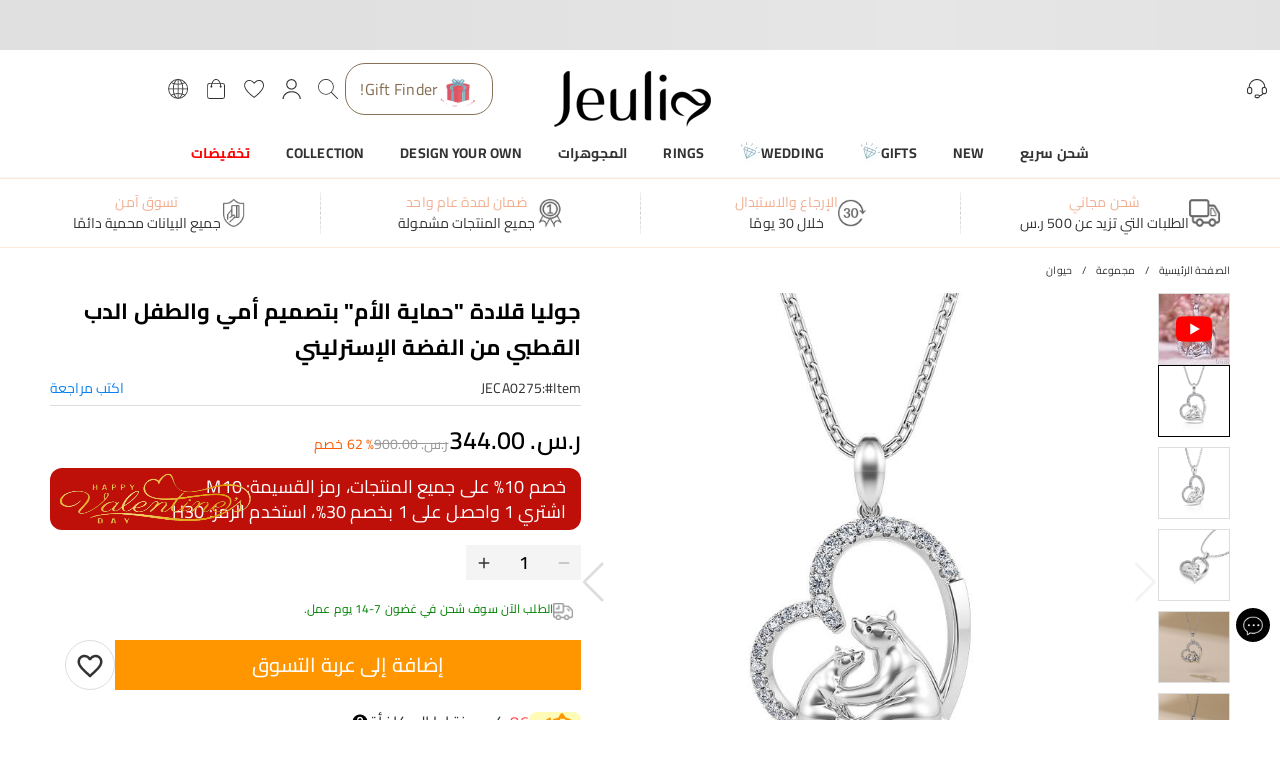

--- FILE ---
content_type: text/html; charset=utf-8
request_url: https://sa.jeulia.com/product-jeulia-mothers-protection-mom-and-baby-polar-bear-sterling-silver-necklace-cid233-jeca0275
body_size: 49308
content:
<!DOCTYPE html><html lang="ar" dir="rtl"><head><script>(function(w,i,g){w[g]=w[g]||[];if(typeof w[g].push=='function')w[g].push(i)})
(window,'GTM-MMFN6RS','google_tags_first_party');</script><script>(function(w,d,s,l){w[l]=w[l]||[];(function(){w[l].push(arguments);})('set', 'developer_id.dY2E1Nz', true);
		var f=d.getElementsByTagName(s)[0],
		j=d.createElement(s);j.async=true;j.src='/metrics/';
		f.parentNode.insertBefore(j,f);
		})(window,document,'script','dataLayer');</script><link rel="preload" href="https://images.jeulia.com/outlet/static/css/arab/arab.css?v=5" as="style"/><meta charSet="utf-8"/><meta name="viewport" content="width=device-width,initial-scale=1.0,maximum-scale=1.0,minimum-scale=1.0,user-scalable=no"/><link rel="preconnect" href="https://static.bizseas.com"/><link rel="preconnect" href="https://images.jeulia.com"/><link rel="preload" href="https://static.bizseas.com/static/fonts/Muli/muli-v13-latin-regular.woff2" as="font" crossorigin="anonymous"/><link rel="preload" href="https://static.bizseas.com/static/fonts/Muli/muli-v13-latin-600.woff2" as="font" crossorigin="anonymous"/><link rel="preload" href="https://static.bizseas.com/static/fonts/Muli/muli-v16-latin-700.woff2" as="font" crossorigin="anonymous"/><link rel="manifest" href="/manifest.json?v=1"/><link rel="shortcut icon" type="image/x-icon" href="https://res2022.jeulia.com/media/system/jeulia/2022/09/22/d/b/632bffac642bd.png?r=32x32"/><meta name="format-detection" content="telephone=no"/><link rel="alternate" href="https://www.jeulia.com/" hreflang="en-US"/><link rel="alternate" href="https://www.jeulia.com/" hreflang="x-default"/><link rel="alternate" href="https://www.jeulia.co.za/" hreflang="en-ZA"/><link rel="alternate" href="https://www.jeulia.co.uk/" hreflang="en-GB"/><link rel="alternate" href="https://au.jeulia.com/" hreflang="en-AU"/><link rel="alternate" href="https://www.jeuliade.com/" hreflang="de-DE"/><link rel="alternate" href="https://fr.jeulia.com/" hreflang="fr-FR"/><link rel="alternate" href="https://es.jeulia.com/" hreflang="es-ES"/><link rel="alternate" href="https://jp.jeulia.com/" hreflang="ja-JP"/><link rel="alternate" href="https://my.jeulia.com/" hreflang="en-MY"/><link rel="alternate" href="https://sg.jeulia.com/" hreflang="en-SG"/><link rel="alternate" href="https://www.jeulia.co.nz/" hreflang="en-NZ"/><link rel="alternate" href="https://sa.jeulia.com/" hreflang="ar-SA"/><link rel="alternate" href="https://se.jeulia.com/" hreflang="sv-SE"/><link rel="alternate" href="https://pl.jeulia.com/" hreflang="pl-PL"/><link rel="alternate" href="https://www.jeuliaitaly.com/" hreflang="it-IT"/><link rel="alternate" href="https://www.jeuliaca.com/" hreflang="en-CA"/><link rel="alternate" href="https://mx.jeulia.com/" hreflang="es-MX"/><link rel="alternate" href="https://www.jeuliajoias.com/" hreflang="pt-BR"/><link rel="alternate" href="https://nl.jeulia.com/" hreflang="nl-NL"/><link rel="apple-touch-icon" href="https://res2022.jeulia.com/media/system/jeulia/2023/07/27/a/c/64c23ce15d0ca.png?r=192x192" sizes="57x57"/><link rel="apple-touch-icon" href="https://res2022.jeulia.com/media/system/jeulia/2023/07/27/a/c/64c23ce15d0ca.png?r=192x192" sizes="72x72"/><link rel="apple-touch-icon" href="https://res2022.jeulia.com/media/system/jeulia/2023/07/27/a/c/64c23ce15d0ca.png?r=192x192" sizes="76x76"/><link rel="apple-touch-icon" href="https://res2022.jeulia.com/media/system/jeulia/2023/07/27/a/c/64c23ce15d0ca.png?r=192x192" sizes="114x114"/><link rel="apple-touch-icon" href="https://res2022.jeulia.com/media/system/jeulia/2023/07/27/a/c/64c23ce15d0ca.png?r=192x192" sizes="120x120"/><link rel="apple-touch-icon" href="https://res2022.jeulia.com/media/system/jeulia/2023/07/27/a/c/64c23ce15d0ca.png?r=192x192" sizes="144x144"/><link rel="apple-touch-icon" href="https://res2022.jeulia.com/media/system/jeulia/2023/07/27/a/c/64c23ce15d0ca.png?r=192x192" sizes="152x152"/><link rel="apple-touch-icon" href="https://res2022.jeulia.com/media/system/jeulia/2023/07/27/a/c/64c23ce15d0ca.png?r=192x192" sizes="180x180"/><link rel="preload" href="https://images.jeulia.com/outlet/static/css/arab/fonts/SLXVc1nY6HkvangtZmpQdkhzfH5lkSscQyyS4J0.woff2" as="font" type="font/woff2" crossorigin="anonymous"/><link rel="preload" href="https://images.jeulia.com/outlet/static/css/arab/fonts/SLXVc1nY6HkvangtZmpQdkhzfH5lkSscSCyS4J0.woff2" as="font" type="font/woff2" crossorigin="anonymous"/><link rel="preload" href="https://images.jeulia.com/outlet/static/css/arab/fonts/SLXVc1nY6HkvangtZmpQdkhzfH5lkSscRiyS.woff2" as="font" type="font/woff2" crossorigin="anonymous"/><link rel="stylesheet" href="https://images.jeulia.com/outlet/static/css/arab/arab.css?v=5"/><link rel="canonical" href="https://sa.jeulia.com/product-jeulia-mothers-protection-mom-and-baby-polar-bear-sterling-silver-necklace-cid233-jeca0275"/><link rel="preconnect" href="https://dev.visualwebsiteoptimizer.com"/><style data-emotion="css-global o6gwfi">html{-webkit-font-smoothing:antialiased;-moz-osx-font-smoothing:grayscale;box-sizing:border-box;-webkit-text-size-adjust:100%;}*,*::before,*::after{box-sizing:inherit;}strong,b{font-weight:700;}body{margin:0;color:rgba(0, 0, 0, 0.87);font-family:"Roboto","Helvetica","Arial",sans-serif;font-weight:400;font-size:1rem;line-height:1.5;letter-spacing:0.00938em;background-color:#fff;}@media print{body{background-color:#fff;}}body::backdrop{background-color:#fff;}</style><title>جوليا قلادة &quot;حماية الأم&quot; بتصميم أمي والطفل الدب القطبي من الفضة الإسترليني - Jeulia SA</title><meta name="title" content="جوليا قلادة &quot;حماية الأم&quot; بتصميم أمي والطفل الدب القطبي من الفضة الإسترليني- Jeulia SA"/><meta name="description" content="!عبر الإنترنت. تقدم جوليا مجوهرات عالية الجودة بأسعار في متناول الجميع ، تسوق الآن  جوليا قلادة &quot;حماية الأم&quot; بتصميم أمي والطفل الدب القطبي من الفضة الإسترليني  شراء"/><meta name="keywords" content="جوليا قلادة &quot;حماية الأم&quot; بتصميم أمي والطفل الدب القطبي من الفضة الإسترليني"/><meta property="og:type" content="product"/><meta property="og:description" content="!عبر الإنترنت. تقدم جوليا مجوهرات عالية الجودة بأسعار في متناول الجميع ، تسوق الآن  جوليا قلادة &quot;حماية الأم&quot; بتصميم أمي والطفل الدب القطبي من الفضة الإسترليني  شراء"/><meta property="og:url" content="https://sa.jeulia.com/product-jeulia-mothers-protection-mom-and-baby-polar-bear-sterling-silver-necklace-cid233-jeca0275"/><meta property="og:image" content="https://res2025.bizseas.com/400x400/product/9/6/644b50b3d4c69.jpg"/><meta property="og:amount" content="344"/><meta property="og:currency" content="SAR"/><meta name="twitter:card" content="summary"/><meta name="twitter:url" content="https://sa.jeulia.com/product-jeulia-mothers-protection-mom-and-baby-polar-bear-sterling-silver-necklace-cid233-jeca0275"/><meta name="twitter:description" content="!عبر الإنترنت. تقدم جوليا مجوهرات عالية الجودة بأسعار في متناول الجميع ، تسوق الآن  جوليا قلادة &quot;حماية الأم&quot; بتصميم أمي والطفل الدب القطبي من الفضة الإسترليني  شراء"/><meta name="twitter:image" content="https://res2025.bizseas.com/400x400/product/9/6/644b50b3d4c69.jpg"/><link rel="preload" as="image" href="https://res2022.jeulia.com/media/system/jeulia/2025/12/26/1/7/694e2d925e271.png?r=260x100"/><link rel="preload" as="image" href="https://images.jeulia.com/icons/nav/hot.jpg"/><link rel="preload" as="image" href="https://res2022.jeulia.com/media/system/jeulia/2023/09/14/d/d/6502ac254e6dd.jpg?r=600x600"/><meta name="next-head-count" content="63"/><style data-emotion="css-global wjft8e">:root{--theme-primary-color:#f9dfcd;--theme-primary-color-light:#fce9da;--theme-primary-color-lighter:#fff6f1;--theme-button-primary-color:rgba(51, 51, 51, 1);--theme-button-primary-background:#fce9da;--theme-button-default-color:rgba(51, 51, 51, 0.6);--theme-button-default-background:#fff6f1;--theme-pagination-primary-color:#333;--theme-pagination-primary-background:#fce9da;--theme-pagination-default-color:rgba(51, 51, 51, 0.6);--theme-pagination-default-background:transparent;--ssy-select-primary-color:#ec6d61;--ssy-select-primary-color-light:#fff9f8;}</style><style data-emotion="css-global 174kb6u">html[dir="rtl"] [class*="header-pc_headerRight"]{-webkit-box-pack:left;-ms-flex-pack:left;-webkit-justify-content:left;justify-content:left;}html[dir="rtl"] .swiper .swiper-button-prev{left:auto!important;right:0!important;}html[dir="rtl"] .swiper .swiper-button-next{left:0!important;right:auto!important;}html[dir="rtl"] [class*="image-viewer_closeIcon"]{left:0;right:auto;}html[dir="rtl"] .jeulia-outlet-footer .footer-connect-with .footer-connect-title{margin-left:20px;margin-right:0;}html[dir="rtl"] .jeulia-outlet-footer .footer-subscribe-form .footer-subscribe-control label{-webkit-flex-direction:row-reverse;-ms-flex-direction:row-reverse;flex-direction:row-reverse;}html[dir="rtl"] [class*="list-page-content_main"] [class*="list-page-content_aside"]{margin-right:0;}html[dir="rtl"] [class*="list-page-content_main"] [class*="list-page-content_sortBy"]{left:0!important;right:auto!important;-webkit-flex-direction:row-reverse!important;-ms-flex-direction:row-reverse!important;flex-direction:row-reverse!important;}html[dir="rtl"] .my-mui-select .my-select,html[dir="rtl"] .my-mui-select .MuiSelect-select{padding-left:24px;padding-right:6px;}html[dir="rtl"] .my-mui-select .my-mui-select-icon{left:0;right:auto;}html[dir="rtl"] .my-mui-select .my-mui-select-placeholder{padding-left:0;padding-right:6px;left:auto;right:0;}html[dir="rtl"] [class*="back-top_container"]{left:20px;right:auto;}html[dir="rtl"] [class*="cart-mystery-gift_cartMysteryGift"] [class*="cart-mystery-gift_body"] [class~="mystery-gift-description"]{padding-left:0;padding-right:79px;}html[dir="rtl"] [class*="cart-items-mobile_productImage"]{margin:10px 0 10px 10px;}html[dir="rtl"] .MuiFormControlLabel-root{margin-right:0;gap:3px;}html[dir="rtl"] [class*="cart-prime_prime"] [class*="cart-prime_primeLabel"] >span:first-of-type [class*="cart-prime_emphasisText"]{left:auto;margin:0!important;}html[dir="rtl"] [class*="cart-prime_prime"] [class*="cart-prime_primeLabel"] >span:last-of-type{left:0;right:auto;}html[dir="rtl"] [class*="checkout-stepper_stepper"] [class*="checkout-stepper_item"]:before,html[dir="rtl"] [class*="checkout-stepper_stepper"] [class*="checkout-stepper_item"]:after{content:"";position:absolute;top:0;width:0;height:0;border-top:21px solid transparent;border-bottom:21px solid transparent;border-left:none;border-right:21px solid currentColor;z-index:1;display:block;}html[dir="rtl"] [class*="checkout-stepper_stepper"] [class*="checkout-stepper_item"]:before{left:-21px;color:#f1f1f1;}html[dir="rtl"] [class*="checkout-stepper_stepper"] [class*="checkout-stepper_item"]:after{right:0;color:#fff;}html[dir="rtl"] [class*="checkout-stepper_stepper"] [class*="checkout-stepper_item"][class*="checkout-stepper_active"]:before{color:var(--theme-primary-color-light);}html[dir="rtl"] [class*="checkout-stepper_stepper"] [class*="checkout-stepper_item"]:first-of-type:after{display:none;}html[dir="rtl"] [class*="checkout-stepper_stepper"] [class*="checkout-stepper_item"]:last-of-type:before{display:none;}html[dir="rtl"] [class*="select-row_selectButton"] [class*="select-row_selectValue"]{-webkit-box-pack:left;-ms-flex-pack:left;-webkit-justify-content:left;justify-content:left;}html[dir="rtl"] .MuiDrawer-paperAnchorLeft .dialog-container .dialog-header .dialog-close{left:0;right:auto;}html[dir="rtl"] .MuiDialog-root .dialog-close-button{left:0;right:auto;}html[dir="rtl"] [class*="input_myInput"] [class*="input_leftCharLength"]{left:0;right:auto;}html[dir="rtl"] .my-mui-select-clear{left:3px;right:auto;}html[dir="rtl"] [class*="previewContainer"]{-webkit-box-pack:right;-ms-flex-pack:right;-webkit-justify-content:right;justify-content:right;}html[dir="rtl"] [class*="custom-props_customPropsItem"] .my-form-item{text-align:start;}html[dir="rtl"] [class*="custom-props_customPropsItem"] .my-form-item [class*="form-item_formItemLabel"]{margin-left:8px;margin-right:0;}html[dir="rtl"] [class*="custom-props_customPropsItem"] .MuiStepLabel-root{gap:8px;}html[dir="rtl"] [class*="custom-props_customPropsItem"] .MuiStepLabel-root .MuiStepLabel-iconContainer{padding:0;}html[dir="rtl"] [class*="custom-props_customPropsItem"] [class*="custom-props_widget"]{left:0;right:auto;}html[dir="rtl"] [class*="product-extend-info_reviewList"] [class*="product-extend-info_publishTime"],html[dir="rtl"] [class*="product-extend-info_questionList"] [class*="product-extend-info_publishTime"]{left:0;right:auto;}html[dir="rtl"] [class*="product-extend-info_questionList"] [class*="product-extend-info_questionContent"] >strong:first-of-type,html[dir="rtl"] [class*="product-extend-info_questionList"] [class*="product-extend-info_questionReplyContent"] >strong:first-of-type{float:right;margin-left:5px;margin-right:0;}html[dir="rtl"] .MuiStepConnector-vertical{display:-webkit-box;display:-webkit-flex;display:-ms-flexbox;display:flex;margin-left:0;margin-right:12px;}html[dir="rtl"] [class*="header-mobile_subMenuContainer"]{-webkit-transform:translate(-100%, 0);-moz-transform:translate(-100%, 0);-ms-transform:translate(-100%, 0);transform:translate(-100%, 0);}html[dir="rtl"] [class*="header-mobile_subMenuContainer"] [class*="header-mobile_subMenu"] [class*="header-mobile_subMenuHeader"] [class*="header-mobile_backButton"]{left:auto;right:0;}html[dir="rtl"] [class*="header-mobile_subMenuOpen"] [class*="header-mobile_menuContainer"]{-webkit-transform:translate(100%, 0);-moz-transform:translate(100%, 0);-ms-transform:translate(100%, 0);transform:translate(100%, 0);}html[dir="rtl"] [class*="header-mobile_subMenuOpen"] [class*="header-mobile_subMenuContainer"]{-webkit-transform:translate(0, 0);-moz-transform:translate(0, 0);-ms-transform:translate(0, 0);transform:translate(0, 0);}html[dir="rtl"] .icon-arrow{-webkit-transform:rotate(180deg);-moz-transform:rotate(180deg);-ms-transform:rotate(180deg);transform:rotate(180deg);}html[dir="rtl"] [class*="login-mobile_container"] [class*="login-mobile_header"] [class*="login-mobile_back"]{left:auto;right:10px;}html[dir="rtl"] .MuiModal-root .MuiPaper-root{text-align:start;}html[dir="rtl"] [class*="product-basic_productSpu"] >:first-of-type{display:-webkit-box;display:-webkit-flex;display:-ms-flexbox;display:flex;-webkit-flex-direction:row;-ms-flex-direction:row;flex-direction:row;}html[dir="rtl"] .jui-pagination .pagination-previous,html[dir="rtl"] .jui-pagination .pagination-next{-webkit-transform:rotate(180deg);-moz-transform:rotate(180deg);-ms-transform:rotate(180deg);transform:rotate(180deg);}html[dir="rtl"] .MuiTableCell-root{text-align:start;}html[dir="rtl"] .MuiStepConnector-root{left:calc(50% + 20px);right:calc(-50% + 20px);}html[dir="rtl"] [class*="spotify_preview"] .spotify-last-step-back{left:auto;right:0;}html[dir="rtl"] [class*="personal-center-header_levelStepWrapper"] [class~="css-zpcwqm-MuiStepConnector-root"]{left:calc(50%)!important;right:calc(-50% + 4px);}html[dir="rtl"] body .input-group .input-group-addon:last-child{border-left:1px solid #c2c2c2;border-right:none;}html[dir="rtl"] [class*="boxContent"] .input-group-addon:first-child{border-left:none;border-right:1px solid #c2c2c2;}html[dir="rtl"] [class*="boxContent"] .input-group-addon:last-child{border-right:none;}html[dir="rtl"] .adyen-checkout__payment-method__header{padding:5px 28px 5px 5px!important;}html[dir="rtl"] .adyen-checkout__payment-method__radio{right:7px;}html[dir="rtl"] [class*="klarna-details_dot"]:before{left:auto!important;right:0;}html[dir="rtl"] [class*="klarna-details_dot"]:after{left:0;right:auto!important;}html[dir="rtl"] [class*="return-repair-progress_progress"] [class~="MuiStep-root"]:not(:last-child) [class~="MuiStepLabel-labelContainer"]::before{left:auto!important;right:-32px!important;}.upgradeMoissaniteCornerMarkRtl,[class*="review-list_publishTime"]{left:0;right:auto!important;}[class*="frequently-bought-together_slideButton"]{-webkit-transform:rotate(180deg);-moz-transform:rotate(180deg);-ms-transform:rotate(180deg);transform:rotate(180deg);}.myCouponsDrawerClose{left:10px;right:auto!important;}</style><script id="PageDataReady" data-nscript="beforeInteractive">((win, varName) => { if (typeof win !== "undefined" && !Array.isArray(win[varName])) { win[varName] = []; } })(window, "pageDataReady")</script><script id="WriteConsentCookie" data-nscript="beforeInteractive">((enableConsentMode, complyConsentMode, maxAge) => { if (typeof enableConsentMode === "boolean") { document.cookie = `enable_consent_mode=${enableConsentMode}; max-age=${maxAge};`; } if (typeof complyConsentMode === "boolean") { document.cookie = `comply_consent_mode=${complyConsentMode}; max-age=${maxAge};`; } })(false, false, 34128000)</script><script id="vwoCode" data-cfasync="false" data-nscript="beforeInteractive">window._vwo_code || (function() { var account_id=816956, version=2.1, settings_tolerance=2000, hide_element='body', hide_element_style = 'opacity:0 !important;filter:alpha(opacity=0) !important;background:none !important', /* DO NOT EDIT BELOW THIS LINE */ f=false,w=window,d=document,v=d.querySelector('#vwoCode'),cK='_vwo_'+account_id+'_settings',cc={};try{var c=JSON.parse(localStorage.getItem('_vwo_'+account_id+'_config'));cc=c&&typeof c==='object'?c:{}}catch(e){}var stT=cc.stT==='session'?w.sessionStorage:w.localStorage;code={use_existing_jquery:function(){return typeof use_existing_jquery!=='undefined'?use_existing_jquery:undefined},library_tolerance:function(){return typeof library_tolerance!=='undefined'?library_tolerance:undefined},settings_tolerance:function(){return cc.sT||settings_tolerance},hide_element_style:function(){return'{'+(cc.hES||hide_element_style)+'}'},hide_element:function(){if(performance.getEntriesByName('first-contentful-paint')[0]){return''}return typeof cc.hE==='string'?cc.hE:hide_element},getVersion:function(){return version},finish:function(e){if(!f){f=true;var t=d.getElementById('_vis_opt_path_hides');if(t)t.parentNode.removeChild(t);if(e)(new Image).src='https://dev.visualwebsiteoptimizer.com/ee.gif?a='+account_id+e}},finished:function(){return f},addScript:function(e){var t=d.createElement('script');t.type='text/javascript';if(e.src){t.src=e.src}else{t.text=e.text}d.getElementsByTagName('head')[0].appendChild(t)},load:function(e,t){var i=this.getSettings(),n=d.createElement('script'),r=this;t=t||{};if(i){n.textContent=i;d.getElementsByTagName('head')[0].appendChild(n);if(!w.VWO||VWO.caE){stT.removeItem(cK);r.load(e)}}else{var o=new XMLHttpRequest;o.open('GET',e,true);o.withCredentials=!t.dSC;o.responseType=t.responseType||'text';o.onload=function(){if(t.onloadCb){return t.onloadCb(o,e)}if(o.status===200){w._vwo_code.addScript({text:o.responseText})}else{w._vwo_code.finish('&e=loading_failure:'+e)}};o.onerror=function(){if(t.onerrorCb){return t.onerrorCb(e)}w._vwo_code.finish('&e=loading_failure:'+e)};o.send()}},getSettings:function(){try{var e=stT.getItem(cK);if(!e){return}e=JSON.parse(e);if(Date.now()>e.e){stT.removeItem(cK);return}return e.s}catch(e){return}},init:function(){if(d.URL.indexOf('__vwo_disable__')>-1)return;var e=this.settings_tolerance();w._vwo_settings_timer=setTimeout(function(){w._vwo_code.finish();stT.removeItem(cK)},e);var t;if(this.hide_element()!=='body'){t=d.createElement('style');var i=this.hide_element(),n=i?i+this.hide_element_style():'',r=d.getElementsByTagName('head')[0];t.setAttribute('id','_vis_opt_path_hides');v&&t.setAttribute('nonce',v.nonce);t.setAttribute('type','text/css');if(t.styleSheet)t.styleSheet.cssText=n;else t.appendChild(d.createTextNode(n));r.appendChild(t)}else{t=d.getElementsByTagName('head')[0];var n=d.createElement('div');n.style.cssText='z-index: 2147483647 !important;position: fixed !important;left: 0 !important;top: 0 !important;width: 100% !important;height: 100% !important;background: white !important;';n.setAttribute('id','_vis_opt_path_hides');n.classList.add('_vis_hide_layer');t.parentNode.insertBefore(n,t.nextSibling)}var o='https://dev.visualwebsiteoptimizer.com/j.php?a='+account_id+'&u='+encodeURIComponent(d.URL)+'&vn='+version;if(w.location.search.indexOf('_vwo_xhr')!==-1){this.addScript({src:o})}else{this.load(o+'&x=true')}}};w._vwo_code=code;code.init();})();(function(){var i=window;function t(){if(i._vwo_code){var e=t.hidingStyle=document.getElementById('_vis_opt_path_hides')||t.hidingStyle;if(!i._vwo_code.finished()&&!_vwo_code.libExecuted&&(!i.VWO||!VWO.dNR)){if(!document.getElementById('_vis_opt_path_hides')){document.getElementsByTagName('head')[0].appendChild(e)}requestAnimationFrame(t)}}}t()})();</script><link rel="preload" href="/_next/static/css/4b80ecb92d022846.css" as="style"/><link rel="stylesheet" href="/_next/static/css/4b80ecb92d022846.css" data-n-g=""/><link rel="preload" href="/_next/static/css/b75749c31be9f7c7.css" as="style"/><link rel="stylesheet" href="/_next/static/css/b75749c31be9f7c7.css" data-n-p=""/><link rel="preload" href="/_next/static/css/030ea20050e70152.css" as="style"/><link rel="stylesheet" href="/_next/static/css/030ea20050e70152.css" data-n-p=""/><link rel="preload" href="/_next/static/css/4f8a25844d59d42d.css" as="style"/><link rel="stylesheet" href="/_next/static/css/4f8a25844d59d42d.css"/><link rel="preload" href="/_next/static/css/20fbf14a4f87c7a1.css" as="style"/><link rel="stylesheet" href="/_next/static/css/20fbf14a4f87c7a1.css"/><link rel="preload" href="/_next/static/css/0a2812bd1266649b.css" as="style"/><link rel="stylesheet" href="/_next/static/css/0a2812bd1266649b.css"/><link rel="preload" href="/_next/static/css/90db562c3beccaa9.css" as="style"/><link rel="stylesheet" href="/_next/static/css/90db562c3beccaa9.css"/><link rel="preload" href="/_next/static/css/4f576e9717ec6942.css" as="style"/><link rel="stylesheet" href="/_next/static/css/4f576e9717ec6942.css"/><link rel="preload" href="/_next/static/css/fa22c92105c3ff1f.css" as="style"/><link rel="stylesheet" href="/_next/static/css/fa22c92105c3ff1f.css"/><link rel="preload" href="/_next/static/css/1450f0cb45de1319.css" as="style"/><link rel="stylesheet" href="/_next/static/css/1450f0cb45de1319.css"/><link rel="preload" href="/_next/static/css/e7e1e3c92be7dfe2.css" as="style"/><link rel="stylesheet" href="/_next/static/css/e7e1e3c92be7dfe2.css"/><link rel="preload" href="/_next/static/css/a085da42ca648e61.css" as="style"/><link rel="stylesheet" href="/_next/static/css/a085da42ca648e61.css"/><noscript data-n-css=""></noscript><script defer="" nomodule="" src="/_next/static/chunks/polyfills-c67a75d1b6f99dc8.js"></script><script defer="" src="/_next/static/chunks/45204-cd94b668dbe43935.js"></script><script defer="" src="/_next/static/chunks/4150-fb2e344fc6e9a294.js"></script><script defer="" src="/_next/static/chunks/7695.9f8e186a64ae8cfb.js"></script><script defer="" src="/_next/static/chunks/71217.060f03362dd4dc3e.js"></script><script defer="" src="/_next/static/chunks/32480-1f2bfd325ac4859f.js"></script><script defer="" src="/_next/static/chunks/28097.c0f4369b7591503d.js"></script><script defer="" src="/_next/static/chunks/56461.8cdb42f27b0df486.js"></script><script defer="" src="/_next/static/chunks/56974.b1c9115d38ec465f.js"></script><script defer="" src="/_next/static/chunks/67130.5629ea3b8581a3a6.js"></script><script defer="" src="/_next/static/chunks/64509-587592a0cc7e9258.js"></script><script defer="" src="/_next/static/chunks/3709-33cc4501a26e9ce6.js"></script><script defer="" src="/_next/static/chunks/96522.33e624c885f8a4f4.js"></script><script defer="" src="/_next/static/chunks/25680.f96d30470358ce0d.js"></script><script defer="" src="/_next/static/chunks/75826.0463aeaad223267e.js"></script><script defer="" src="/_next/static/chunks/62989.3fa887d3e35d7f40.js"></script><script defer="" src="/_next/static/chunks/99148.5b249184f6448e9d.js"></script><script defer="" src="/_next/static/chunks/63811.a35429888fc1e471.js"></script><script defer="" src="/_next/static/chunks/80686.d9923bc20edbd034.js"></script><script defer="" src="/_next/static/chunks/67870.85e35bbd96bc69cb.js"></script><script src="/_next/static/chunks/webpack-9ae395a3b53fdf61.js" defer=""></script><script src="/_next/static/chunks/framework-f8115f7fae64930e.js" defer=""></script><script src="/_next/static/chunks/main-4f8dab6f0148b85d.js" defer=""></script><script src="/_next/static/chunks/moment-78a76d8525c9b486.js" defer=""></script><script src="/_next/static/chunks/vendors-d6907d4ed95c2b43.js" defer=""></script><script src="/_next/static/chunks/common-d647f34c39a82e67.js" defer=""></script><script src="/_next/static/chunks/pages/_app-03df524b4631c178.js" defer=""></script><script src="/_next/static/chunks/25715-8607679c992bde63.js" defer=""></script><script src="/_next/static/chunks/19622-1bbb33ec52d9d53c.js" defer=""></script><script src="/_next/static/chunks/27795-70e8342a1fba6c15.js" defer=""></script><script src="/_next/static/chunks/88095-c370943b8e93593d.js" defer=""></script><script src="/_next/static/chunks/96261-6e842e9d1e632f93.js" defer=""></script><script src="/_next/static/chunks/pages/product-a91868c848782aa2.js" defer=""></script><script src="/_next/static/0fc8dbf08bd82b46329b896b5a35e07f74cee6b4/_buildManifest.js" defer=""></script><script src="/_next/static/0fc8dbf08bd82b46329b896b5a35e07f74cee6b4/_ssgManifest.js" defer=""></script></head><body><div id="__next" data-reactroot=""><style data-emotion="custom-global 1i7ryn4"></style><div id="_APP_CONTAINER_"><div id="_APP_HEADER_" class="header" style="position:sticky"><div id="_APP_TOP_BAR_PC_" class="top-bar top-bar_topBar__rFGws"><div class="jui-skeleton skeleton_skeleton__XOXh8 skeleton_rectangular__Wo2cP skeleton_wave__HPfuN" style="width:100%;height:100%"></div></div><div class="header-pc_header__lr_7m"><div class="max-width-container header-pc_headerWrapper__QitJW"><div class="header-pc_headerLeft__r_xg0"><ul class="header-pc_settings__2Cghh"><li><a href="/ticket"><button class="jui-button button_button__69dLF button_button-text-medium__D0z7e button_button-text-black__i4IfE jui-icon-button icon-button_iconButton__kx0hl icon-button_icon-button-size-medium__PJfAA" type="button"><section class="button_loadingIconWrapper__4MLIm jui-button-loading-icon-wrapper"><svg width="16" height="16" viewBox="22 22 44 44" class="jui-button-loading-icon"><circle cx="44" cy="44" r="20.2" fill="none" stroke="rgba(0, 0, 0, 0.26)" stroke-width="4" stroke-linecap="round" stroke-dasharray="1, 200" stroke-dashoffset="0"><animate attributeName="stroke-dasharray" values="1,200;89,200;89,200;1,200" keyTimes="0;0.4;0.65;1" dur="1.5s" repeatCount="indefinite"></animate><animate attributeName="stroke-dashoffset" values="0;-35;-124;-125" keyTimes="0;0.4;0.65;1" dur="1.5s" repeatCount="indefinite"></animate><animateTransform attributeName="transform" type="rotate" from="0 44 44" to="360 44 44" dur="2s" repeatCount="indefinite"></animateTransform></circle></svg></section><svg style="font-size:1.5rem" class="svg-icon_svgIcon___sF9g"><use href="#support-agent"></use></svg></button></a></li><li class="header-pc_facebookLike__1dWWq"></li></ul></div><div class="header-pc_logo__UD5EP"><a href="/"><span style="box-sizing:border-box;display:inline-block;overflow:hidden;width:260px;height:100px;background:none;opacity:1;border:0;margin:0;padding:0;position:relative"><img alt="" title="" src="https://res2022.jeulia.com/media/system/jeulia/2025/12/26/1/7/694e2d925e271.png?r=260x100" decoding="async" data-nimg="fixed" style="position:absolute;top:0;left:0;bottom:0;right:0;box-sizing:border-box;padding:0;border:none;margin:auto;display:block;width:0;height:0;min-width:100%;max-width:100%;min-height:100%;max-height:100%"/></span></a></div><div class="header-pc_headerRight__cue8u"><ul class="header-pc_settings__2Cghh" style="display:flex"><li></li><li><div class="search-bar_searchBar__GGPsd"><button class="jui-button button_button__69dLF button_button-text-medium__D0z7e button_button-text-black__i4IfE jui-icon-button icon-button_iconButton__kx0hl icon-button_icon-button-size-medium__PJfAA search-bar_searchButton__suG0v" type="button"><section class="button_loadingIconWrapper__4MLIm jui-button-loading-icon-wrapper"><svg width="16" height="16" viewBox="22 22 44 44" class="jui-button-loading-icon"><circle cx="44" cy="44" r="20.2" fill="none" stroke="rgba(0, 0, 0, 0.26)" stroke-width="4" stroke-linecap="round" stroke-dasharray="1, 200" stroke-dashoffset="0"><animate attributeName="stroke-dasharray" values="1,200;89,200;89,200;1,200" keyTimes="0;0.4;0.65;1" dur="1.5s" repeatCount="indefinite"></animate><animate attributeName="stroke-dashoffset" values="0;-35;-124;-125" keyTimes="0;0.4;0.65;1" dur="1.5s" repeatCount="indefinite"></animate><animateTransform attributeName="transform" type="rotate" from="0 44 44" to="360 44 44" dur="2s" repeatCount="indefinite"></animateTransform></circle></svg></section><svg style="font-size:1.5rem" class="svg-icon_svgIcon___sF9g"><use href="#search-header"></use></svg></button></div><style data-emotion="css a3xyjy">.css-a3xyjy{z-index:1200;}</style></li><li><div><button class="jui-button button_button__69dLF button_button-text-medium__D0z7e button_button-text-black__i4IfE jui-icon-button icon-button_iconButton__kx0hl icon-button_icon-button-size-medium__PJfAA" type="button"><section class="button_loadingIconWrapper__4MLIm jui-button-loading-icon-wrapper"><svg width="16" height="16" viewBox="22 22 44 44" class="jui-button-loading-icon"><circle cx="44" cy="44" r="20.2" fill="none" stroke="rgba(0, 0, 0, 0.26)" stroke-width="4" stroke-linecap="round" stroke-dasharray="1, 200" stroke-dashoffset="0"><animate attributeName="stroke-dasharray" values="1,200;89,200;89,200;1,200" keyTimes="0;0.4;0.65;1" dur="1.5s" repeatCount="indefinite"></animate><animate attributeName="stroke-dashoffset" values="0;-35;-124;-125" keyTimes="0;0.4;0.65;1" dur="1.5s" repeatCount="indefinite"></animate><animateTransform attributeName="transform" type="rotate" from="0 44 44" to="360 44 44" dur="2s" repeatCount="indefinite"></animateTransform></circle></svg></section><svg style="font-size:1.5rem" class="svg-icon_svgIcon___sF9g"><use href="#person-outline-rounded"></use></svg></button><style data-emotion="css a3xyjy">.css-a3xyjy{z-index:1200;}</style></div></li><li><button class="jui-button button_button__69dLF button_button-text-medium__D0z7e button_button-text-black__i4IfE jui-icon-button icon-button_iconButton__kx0hl icon-button_icon-button-size-medium__PJfAA" type="button"><section class="button_loadingIconWrapper__4MLIm jui-button-loading-icon-wrapper"><svg width="16" height="16" viewBox="22 22 44 44" class="jui-button-loading-icon"><circle cx="44" cy="44" r="20.2" fill="none" stroke="rgba(0, 0, 0, 0.26)" stroke-width="4" stroke-linecap="round" stroke-dasharray="1, 200" stroke-dashoffset="0"><animate attributeName="stroke-dasharray" values="1,200;89,200;89,200;1,200" keyTimes="0;0.4;0.65;1" dur="1.5s" repeatCount="indefinite"></animate><animate attributeName="stroke-dashoffset" values="0;-35;-124;-125" keyTimes="0;0.4;0.65;1" dur="1.5s" repeatCount="indefinite"></animate><animateTransform attributeName="transform" type="rotate" from="0 44 44" to="360 44 44" dur="2s" repeatCount="indefinite"></animateTransform></circle></svg></section><span class="badge_badge__EZ4cM"><svg class="svg-icon_svgIcon___sF9g"><use href="#favorite-border-outlined"></use></svg></span></button></li><li><div><button class="jui-button button_button__69dLF button_button-text-medium__D0z7e button_button-text-black__i4IfE jui-icon-button icon-button_iconButton__kx0hl icon-button_icon-button-size-medium__PJfAA" type="button"><section class="button_loadingIconWrapper__4MLIm jui-button-loading-icon-wrapper"><svg width="16" height="16" viewBox="22 22 44 44" class="jui-button-loading-icon"><circle cx="44" cy="44" r="20.2" fill="none" stroke="rgba(0, 0, 0, 0.26)" stroke-width="4" stroke-linecap="round" stroke-dasharray="1, 200" stroke-dashoffset="0"><animate attributeName="stroke-dasharray" values="1,200;89,200;89,200;1,200" keyTimes="0;0.4;0.65;1" dur="1.5s" repeatCount="indefinite"></animate><animate attributeName="stroke-dashoffset" values="0;-35;-124;-125" keyTimes="0;0.4;0.65;1" dur="1.5s" repeatCount="indefinite"></animate><animateTransform attributeName="transform" type="rotate" from="0 44 44" to="360 44 44" dur="2s" repeatCount="indefinite"></animateTransform></circle></svg></section><span class="badge_badge__EZ4cM"><svg class="svg-icon_svgIcon___sF9g"><use href="#shopping-cart"></use></svg></span></button><style data-emotion="css a3xyjy">.css-a3xyjy{z-index:1200;}</style></div></li><li><button class="jui-button button_button__69dLF button_button-text-medium__D0z7e button_button-text-black__i4IfE jui-icon-button icon-button_iconButton__kx0hl icon-button_icon-button-size-medium__PJfAA" type="button"><section class="button_loadingIconWrapper__4MLIm jui-button-loading-icon-wrapper"><svg width="16" height="16" viewBox="22 22 44 44" class="jui-button-loading-icon"><circle cx="44" cy="44" r="20.2" fill="none" stroke="rgba(0, 0, 0, 0.26)" stroke-width="4" stroke-linecap="round" stroke-dasharray="1, 200" stroke-dashoffset="0"><animate attributeName="stroke-dasharray" values="1,200;89,200;89,200;1,200" keyTimes="0;0.4;0.65;1" dur="1.5s" repeatCount="indefinite"></animate><animate attributeName="stroke-dashoffset" values="0;-35;-124;-125" keyTimes="0;0.4;0.65;1" dur="1.5s" repeatCount="indefinite"></animate><animateTransform attributeName="transform" type="rotate" from="0 44 44" to="360 44 44" dur="2s" repeatCount="indefinite"></animateTransform></circle></svg></section><svg style="font-size:1.5rem" class="svg-icon_svgIcon___sF9g"><use href="#language"></use></svg></button></li></ul></div></div></div><nav id="_APP_NAV_BAR_PC_" class="nav-bar nav-pc_nav__3o98n header-pc_nav__pUa12"><div class="max-width-container nav-pc_navContainer__U7k2_"><div class="nav-pc_navMenuContainer__VhIeA"><ul class="nav-pc_navMenu__IefJc" style="margin-top:0"><li class=""><a class="nav-pc_navItem__XKdgs" title="شحن سريع" href="/category-quick-ship-3608"><span class="nav-pc_titleWrapper__DA8pz"><span>شحن سريع</span></span></a><div class="nav-pc_menuItemDropdown__oVV2c"></div></li><li class=""><a class="nav-pc_navItem__XKdgs" title="NEW" href="/category-new-arrivals-634?product_list_order=newest"><span class="nav-pc_titleWrapper__DA8pz"><span>NEW</span></span></a><div class="nav-pc_menuItemDropdown__oVV2c"></div></li><li class=""><a class="nav-pc_navItem__XKdgs" title="GIFTS" href="/category-gifts-244"><span class="nav-pc_titleWrapper__DA8pz"><span>GIFTS</span><span style="box-sizing:border-box;display:inline-block;overflow:hidden;width:21px;height:23px;background:none;opacity:1;border:0;margin:0;padding:0;position:relative"><img alt="" src="https://images.jeulia.com/icons/nav/hot.jpg" decoding="async" data-nimg="fixed" style="position:absolute;top:0;left:0;bottom:0;right:0;box-sizing:border-box;padding:0;border:none;margin:auto;display:block;width:0;height:0;min-width:100%;max-width:100%;min-height:100%;max-height:100%"/></span></span></a><div class="nav-pc_menuItemDropdown__oVV2c"></div></li><li class=""><a class="nav-pc_navItem__XKdgs" title="WEDDING" href="/category-wedding-196"><span class="nav-pc_titleWrapper__DA8pz"><span>WEDDING</span><span style="box-sizing:border-box;display:inline-block;overflow:hidden;width:21px;height:23px;background:none;opacity:1;border:0;margin:0;padding:0;position:relative"><img alt="" src="https://images.jeulia.com/icons/nav/hot.jpg" decoding="async" data-nimg="fixed" style="position:absolute;top:0;left:0;bottom:0;right:0;box-sizing:border-box;padding:0;border:none;margin:auto;display:block;width:0;height:0;min-width:100%;max-width:100%;min-height:100%;max-height:100%"/></span></span></a><div class="nav-pc_menuItemDropdown__oVV2c"></div></li><li class=""><a class="nav-pc_navItem__XKdgs" title="RINGS" href="/category-rings-197"><span class="nav-pc_titleWrapper__DA8pz"><span>RINGS</span></span></a><div class="nav-pc_menuItemDropdown__oVV2c"></div></li><li class=""><a class="nav-pc_navItem__XKdgs" title="المجوهرات" href="/category-gifts-244?filter%5Bproduct_type_tag%5D=6528%2C6529%2C6530%2C6531"><span class="nav-pc_titleWrapper__DA8pz"><span>المجوهرات</span></span></a><div class="nav-pc_menuItemDropdown__oVV2c"></div></li><li class=""><a class="nav-pc_navItem__XKdgs" title="DESIGN YOUR OWN" href="/category-design-your-own-255"><span class="nav-pc_titleWrapper__DA8pz"><span>DESIGN YOUR OWN</span></span></a><div class="nav-pc_menuItemDropdown__oVV2c"></div></li><li class=""><a class="nav-pc_navItem__XKdgs" title="COLLECTION" href="/category-collection-203"><span class="nav-pc_titleWrapper__DA8pz"><span>COLLECTION</span></span></a><div class="nav-pc_menuItemDropdown__oVV2c"></div></li><li class=""><a class="nav-pc_navItem__XKdgs" style="color:red;margin:;padding:" title="تخفيضات" href="/category-sale-204"><span class="nav-pc_titleWrapper__DA8pz"><span>تخفيضات</span></span></a><div class="nav-pc_menuItemDropdown__oVV2c"></div></li></ul></div><div class="nav-pc_menuNavigation__E_awo"><button class="jui-button button_button__69dLF button_button-text-medium__D0z7e button_button-text-black__i4IfE button_disabled__yp_o2 jui-icon-button icon-button_iconButton__kx0hl undefined icon-button_icon-button-size-medium__PJfAA" type="button" disabled=""><section class="button_loadingIconWrapper__4MLIm jui-button-loading-icon-wrapper"><svg width="16" height="16" viewBox="22 22 44 44" class="jui-button-loading-icon"><circle cx="44" cy="44" r="20.2" fill="none" stroke="rgba(0, 0, 0, 0.26)" stroke-width="4" stroke-linecap="round" stroke-dasharray="1, 200" stroke-dashoffset="0"><animate attributeName="stroke-dasharray" values="1,200;89,200;89,200;1,200" keyTimes="0;0.4;0.65;1" dur="1.5s" repeatCount="indefinite"></animate><animate attributeName="stroke-dashoffset" values="0;-35;-124;-125" keyTimes="0;0.4;0.65;1" dur="1.5s" repeatCount="indefinite"></animate><animateTransform attributeName="transform" type="rotate" from="0 44 44" to="360 44 44" dur="2s" repeatCount="indefinite"></animateTransform></circle></svg></section><svg style="font-size:1.5rem" class="svg-icon_svgIcon___sF9g icon-arrow"><use href="#arrow-back-ios"></use></svg></button><button class="jui-button button_button__69dLF button_button-text-medium__D0z7e button_button-text-black__i4IfE jui-icon-button icon-button_iconButton__kx0hl icon-button_icon-button-size-medium__PJfAA" type="button"><section class="button_loadingIconWrapper__4MLIm jui-button-loading-icon-wrapper"><svg width="16" height="16" viewBox="22 22 44 44" class="jui-button-loading-icon"><circle cx="44" cy="44" r="20.2" fill="none" stroke="rgba(0, 0, 0, 0.26)" stroke-width="4" stroke-linecap="round" stroke-dasharray="1, 200" stroke-dashoffset="0"><animate attributeName="stroke-dasharray" values="1,200;89,200;89,200;1,200" keyTimes="0;0.4;0.65;1" dur="1.5s" repeatCount="indefinite"></animate><animate attributeName="stroke-dashoffset" values="0;-35;-124;-125" keyTimes="0;0.4;0.65;1" dur="1.5s" repeatCount="indefinite"></animate><animateTransform attributeName="transform" type="rotate" from="0 44 44" to="360 44 44" dur="2s" repeatCount="indefinite"></animateTransform></circle></svg></section><svg style="font-size:1.5rem" class="svg-icon_svgIcon___sF9g icon-arrow"><use href="#arrow-forward-ios"></use></svg></button></div></div></nav><style data-emotion="css a3xyjy">.css-a3xyjy{z-index:1200;}</style></div><main class="layout_main__4sBJa product_productPage__NQ3K_"><div class="top-services_topServices__WCAvV top-services" style="margin-top:0"><div class="jui-skeleton skeleton_skeleton__XOXh8 skeleton_rectangular__Wo2cP skeleton_wave__HPfuN" style="width:100%;height:100%"></div></div><style data-emotion="css 1k371a6">@media print{.css-1k371a6{position:absolute!important;}}</style><div class="basic-info-container_container__gsAuf"><div class="max-width-container"><div class="max-width-container-sm-padding"><div class="max-width-container breadcrumbs_breadcrumbs__t1Duc"><ol class="breadcrumbs_breadcrumbList__F_A6e" itemscope="" itemType="https://schema.org/BreadcrumbList"><li data-separator="/" itemscope="" itemProp="itemListElement" itemType="https://schema.org/ListItem"><a itemProp="item" itemID="https://sa.jeulia.com/" href="https://sa.jeulia.com/"><span itemProp="name">الصفحة الرئيسية</span></a><meta itemProp="position" content="1"/></li><li data-separator="/" itemscope="" itemProp="itemListElement" itemType="https://schema.org/ListItem"><a itemProp="item" itemID="https://sa.jeulia.com/category-collection-203" href="https://sa.jeulia.com/category-collection-203"><span itemProp="name">مجموعة</span></a><meta itemProp="position" content="2"/></li><li data-separator="/" itemscope="" itemProp="itemListElement" itemType="https://schema.org/ListItem"><a itemProp="item" itemID="https://sa.jeulia.com/category-animal-collection-233" href="https://sa.jeulia.com/category-animal-collection-233"><span itemProp="name">حيوان</span></a><meta itemProp="position" content="3"/></li></ol></div><div><div class="product-basic_productBasicInfoContainer__YpkEo"><div class="product-basic_galleryContainer__kkEUP"><div class="gallery_gallery__cahc8"><div class="gallery_galleryThumbs__Y_M_i"><div class="swiper-slide"><div class="gallery_galleryThumbItem__IDdo1"><div class="gallery_videoCover__yJt3J"><span class="image_myImage__I4nGX" style="width:70px;height:70px" data-src="https://i.ytimg.com/vi/3TocfBgrxZI/default.jpg"><div class="jui-skeleton skeleton_skeleton__XOXh8 skeleton_rectangular__Wo2cP skeleton_wave__HPfuN" style="width:70px;height:70px"></div><span class="image_imageContainer__UyudG image_hidden__tuQt_"><span style="box-sizing:border-box;display:inline-block;overflow:hidden;width:initial;height:initial;background:none;opacity:1;border:0;margin:0;padding:0;position:relative;max-width:100%"><span style="box-sizing:border-box;display:block;width:initial;height:initial;background:none;opacity:1;border:0;margin:0;padding:0;max-width:100%"><img style="display:block;max-width:100%;width:initial;height:initial;background:none;opacity:1;border:0;margin:0;padding:0" alt="" aria-hidden="true" src="data:image/svg+xml,%3csvg%20xmlns=%27http://www.w3.org/2000/svg%27%20version=%271.1%27%20width=%2770%27%20height=%2770%27/%3e"/></span><img alt="" src="[data-uri]" decoding="async" data-nimg="intrinsic" style="position:absolute;top:0;left:0;bottom:0;right:0;box-sizing:border-box;padding:0;border:none;margin:auto;display:block;width:0;height:0;min-width:100%;max-width:100%;min-height:100%;max-height:100%;object-fit:none"/><noscript><img alt="" src="https://i.ytimg.com/vi/3TocfBgrxZI/default.jpg" decoding="async" data-nimg="intrinsic" style="position:absolute;top:0;left:0;bottom:0;right:0;box-sizing:border-box;padding:0;border:none;margin:auto;display:block;width:0;height:0;min-width:100%;max-width:100%;min-height:100%;max-height:100%;object-fit:none" loading="lazy"/></noscript></span></span></span><style data-emotion="css vubbuv">.css-vubbuv{-webkit-user-select:none;-moz-user-select:none;-ms-user-select:none;user-select:none;width:1em;height:1em;display:inline-block;fill:currentColor;-webkit-flex-shrink:0;-ms-flex-negative:0;flex-shrink:0;-webkit-transition:fill 200ms cubic-bezier(0.4, 0, 0.2, 1) 0ms;transition:fill 200ms cubic-bezier(0.4, 0, 0.2, 1) 0ms;font-size:1.5rem;}</style><svg class="MuiSvgIcon-root MuiSvgIcon-fontSizeMedium css-vubbuv" focusable="false" aria-hidden="true" viewBox="0 0 24 24" style="font-size:inherit"><use href="#youtube"></use></svg></div></div></div><div class="gallery_thumbSwiper__kxNI8 swiper"><div class="swiper-wrapper"><div class="swiper-slide" style="width:72px;height:72px" data-item-id="0"><div class="gallery_galleryThumbItem__IDdo1"><div class="product-image_productImage__FSVZj"><div class="product-image_placeholder__u_BA9"><span style="box-sizing:border-box;display:block;overflow:hidden;width:initial;height:initial;background:none;opacity:1;border:0;margin:0;padding:0;position:relative"><span style="box-sizing:border-box;display:block;width:initial;height:initial;background:none;opacity:1;border:0;margin:0;padding:0;padding-top:100%"></span><img alt="" src="https://res2022.jeulia.com/media/system/jeulia/2023/09/14/d/d/6502ac254e6dd.jpg?r=600x600" decoding="async" data-nimg="responsive" style="position:absolute;top:0;left:0;bottom:0;right:0;box-sizing:border-box;padding:0;border:none;margin:auto;display:block;width:0;height:0;min-width:100%;max-width:100%;min-height:100%;max-height:100%;object-fit:cover"/></span></div><div class="product-image_image__gvPNx product-image"><span class="image_myImage__I4nGX" style="width:100%;height:auto;position:relative" data-src="https://res2025.bizseas.com/800x800/product/9/6/644b50b3d4c69.jpg"><div style="width:100%;padding-top:100%;top:0;left:0"></div><span class="image_imageContainer__UyudG image_hidden__tuQt_"><span style="box-sizing:border-box;display:block;overflow:hidden;width:initial;height:initial;background:none;opacity:1;border:0;margin:0;padding:0;position:relative"><span style="box-sizing:border-box;display:block;width:initial;height:initial;background:none;opacity:1;border:0;margin:0;padding:0;padding-top:100%"></span><img alt="جوليا قلادة &quot;حماية الأم&quot; بتصميم أمي والطفل الدب القطبي من الفضة الإسترليني" src="[data-uri]" decoding="async" data-nimg="responsive" style="position:absolute;top:0;left:0;bottom:0;right:0;box-sizing:border-box;padding:0;border:none;margin:auto;display:block;width:0;height:0;min-width:100%;max-width:100%;min-height:100%;max-height:100%;object-fit:cover"/><noscript><img alt="جوليا قلادة &quot;حماية الأم&quot; بتصميم أمي والطفل الدب القطبي من الفضة الإسترليني" src="https://res2025.bizseas.com/800x800/product/9/6/644b50b3d4c69.jpg" decoding="async" data-nimg="responsive" style="position:absolute;top:0;left:0;bottom:0;right:0;box-sizing:border-box;padding:0;border:none;margin:auto;display:block;width:0;height:0;min-width:100%;max-width:100%;min-height:100%;max-height:100%;object-fit:cover" loading="lazy"/></noscript></span></span></span></div></div></div></div><div class="swiper-slide" style="width:72px;height:72px" data-item-id="1"><div class="gallery_galleryThumbItem__IDdo1"><div class="product-image_productImage__FSVZj"><div class="product-image_placeholder__u_BA9"><span style="box-sizing:border-box;display:block;overflow:hidden;width:initial;height:initial;background:none;opacity:1;border:0;margin:0;padding:0;position:relative"><span style="box-sizing:border-box;display:block;width:initial;height:initial;background:none;opacity:1;border:0;margin:0;padding:0;padding-top:100%"></span><img alt="" src="https://res2022.jeulia.com/media/system/jeulia/2023/09/14/d/d/6502ac254e6dd.jpg?r=600x600" decoding="async" data-nimg="responsive" style="position:absolute;top:0;left:0;bottom:0;right:0;box-sizing:border-box;padding:0;border:none;margin:auto;display:block;width:0;height:0;min-width:100%;max-width:100%;min-height:100%;max-height:100%;object-fit:cover"/></span></div><div class="product-image_image__gvPNx product-image"><span class="image_myImage__I4nGX" style="width:100%;height:auto;position:relative" data-src="https://res2025.bizseas.com/800x800/product/f/2/644b50b43052f.jpg"><div style="width:100%;padding-top:100%;top:0;left:0"></div><span class="image_imageContainer__UyudG image_hidden__tuQt_"><span style="box-sizing:border-box;display:block;overflow:hidden;width:initial;height:initial;background:none;opacity:1;border:0;margin:0;padding:0;position:relative"><span style="box-sizing:border-box;display:block;width:initial;height:initial;background:none;opacity:1;border:0;margin:0;padding:0;padding-top:100%"></span><img alt="جوليا قلادة &quot;حماية الأم&quot; بتصميم أمي والطفل الدب القطبي من الفضة الإسترليني" src="[data-uri]" decoding="async" data-nimg="responsive" style="position:absolute;top:0;left:0;bottom:0;right:0;box-sizing:border-box;padding:0;border:none;margin:auto;display:block;width:0;height:0;min-width:100%;max-width:100%;min-height:100%;max-height:100%;object-fit:cover"/><noscript><img alt="جوليا قلادة &quot;حماية الأم&quot; بتصميم أمي والطفل الدب القطبي من الفضة الإسترليني" src="https://res2025.bizseas.com/800x800/product/f/2/644b50b43052f.jpg" decoding="async" data-nimg="responsive" style="position:absolute;top:0;left:0;bottom:0;right:0;box-sizing:border-box;padding:0;border:none;margin:auto;display:block;width:0;height:0;min-width:100%;max-width:100%;min-height:100%;max-height:100%;object-fit:cover" loading="lazy"/></noscript></span></span></span></div></div></div></div><div class="swiper-slide" style="width:72px;height:72px" data-item-id="2"><div class="gallery_galleryThumbItem__IDdo1"><div class="product-image_productImage__FSVZj"><div class="product-image_placeholder__u_BA9"><span style="box-sizing:border-box;display:block;overflow:hidden;width:initial;height:initial;background:none;opacity:1;border:0;margin:0;padding:0;position:relative"><span style="box-sizing:border-box;display:block;width:initial;height:initial;background:none;opacity:1;border:0;margin:0;padding:0;padding-top:100%"></span><img alt="" src="https://res2022.jeulia.com/media/system/jeulia/2023/09/14/d/d/6502ac254e6dd.jpg?r=600x600" decoding="async" data-nimg="responsive" style="position:absolute;top:0;left:0;bottom:0;right:0;box-sizing:border-box;padding:0;border:none;margin:auto;display:block;width:0;height:0;min-width:100%;max-width:100%;min-height:100%;max-height:100%;object-fit:cover"/></span></div><div class="product-image_image__gvPNx product-image"><span class="image_myImage__I4nGX" style="width:100%;height:auto;position:relative" data-src="https://res2025.bizseas.com/800x800/product/e/9/644b50b46fb9e.jpg"><div style="width:100%;padding-top:100%;top:0;left:0"></div><span class="image_imageContainer__UyudG image_hidden__tuQt_"><span style="box-sizing:border-box;display:block;overflow:hidden;width:initial;height:initial;background:none;opacity:1;border:0;margin:0;padding:0;position:relative"><span style="box-sizing:border-box;display:block;width:initial;height:initial;background:none;opacity:1;border:0;margin:0;padding:0;padding-top:100%"></span><img alt="جوليا قلادة &quot;حماية الأم&quot; بتصميم أمي والطفل الدب القطبي من الفضة الإسترليني" src="[data-uri]" decoding="async" data-nimg="responsive" style="position:absolute;top:0;left:0;bottom:0;right:0;box-sizing:border-box;padding:0;border:none;margin:auto;display:block;width:0;height:0;min-width:100%;max-width:100%;min-height:100%;max-height:100%;object-fit:cover"/><noscript><img alt="جوليا قلادة &quot;حماية الأم&quot; بتصميم أمي والطفل الدب القطبي من الفضة الإسترليني" src="https://res2025.bizseas.com/800x800/product/e/9/644b50b46fb9e.jpg" decoding="async" data-nimg="responsive" style="position:absolute;top:0;left:0;bottom:0;right:0;box-sizing:border-box;padding:0;border:none;margin:auto;display:block;width:0;height:0;min-width:100%;max-width:100%;min-height:100%;max-height:100%;object-fit:cover" loading="lazy"/></noscript></span></span></span></div></div></div></div><div class="swiper-slide" style="width:72px;height:72px" data-item-id="3"><div class="gallery_galleryThumbItem__IDdo1"><div class="product-image_productImage__FSVZj"><div class="product-image_placeholder__u_BA9"><span style="box-sizing:border-box;display:block;overflow:hidden;width:initial;height:initial;background:none;opacity:1;border:0;margin:0;padding:0;position:relative"><span style="box-sizing:border-box;display:block;width:initial;height:initial;background:none;opacity:1;border:0;margin:0;padding:0;padding-top:100%"></span><img alt="" src="https://res2022.jeulia.com/media/system/jeulia/2023/09/14/d/d/6502ac254e6dd.jpg?r=600x600" decoding="async" data-nimg="responsive" style="position:absolute;top:0;left:0;bottom:0;right:0;box-sizing:border-box;padding:0;border:none;margin:auto;display:block;width:0;height:0;min-width:100%;max-width:100%;min-height:100%;max-height:100%;object-fit:cover"/></span></div><div class="product-image_image__gvPNx product-image"><span class="image_myImage__I4nGX" style="width:100%;height:auto;position:relative" data-src="https://res2025.bizseas.com/800x800/product/2/0/644b50b592802.jpg"><div style="width:100%;padding-top:100%;top:0;left:0"></div><span class="image_imageContainer__UyudG image_hidden__tuQt_"><span style="box-sizing:border-box;display:block;overflow:hidden;width:initial;height:initial;background:none;opacity:1;border:0;margin:0;padding:0;position:relative"><span style="box-sizing:border-box;display:block;width:initial;height:initial;background:none;opacity:1;border:0;margin:0;padding:0;padding-top:100%"></span><img alt="جوليا قلادة &quot;حماية الأم&quot; بتصميم أمي والطفل الدب القطبي من الفضة الإسترليني" src="[data-uri]" decoding="async" data-nimg="responsive" style="position:absolute;top:0;left:0;bottom:0;right:0;box-sizing:border-box;padding:0;border:none;margin:auto;display:block;width:0;height:0;min-width:100%;max-width:100%;min-height:100%;max-height:100%;object-fit:cover"/><noscript><img alt="جوليا قلادة &quot;حماية الأم&quot; بتصميم أمي والطفل الدب القطبي من الفضة الإسترليني" src="https://res2025.bizseas.com/800x800/product/2/0/644b50b592802.jpg" decoding="async" data-nimg="responsive" style="position:absolute;top:0;left:0;bottom:0;right:0;box-sizing:border-box;padding:0;border:none;margin:auto;display:block;width:0;height:0;min-width:100%;max-width:100%;min-height:100%;max-height:100%;object-fit:cover" loading="lazy"/></noscript></span></span></span></div></div></div></div><div class="swiper-slide" style="width:72px;height:72px" data-item-id="4"><div class="gallery_galleryThumbItem__IDdo1"><div class="product-image_productImage__FSVZj"><div class="product-image_placeholder__u_BA9"><span style="box-sizing:border-box;display:block;overflow:hidden;width:initial;height:initial;background:none;opacity:1;border:0;margin:0;padding:0;position:relative"><span style="box-sizing:border-box;display:block;width:initial;height:initial;background:none;opacity:1;border:0;margin:0;padding:0;padding-top:100%"></span><img alt="" src="https://res2022.jeulia.com/media/system/jeulia/2023/09/14/d/d/6502ac254e6dd.jpg?r=600x600" decoding="async" data-nimg="responsive" style="position:absolute;top:0;left:0;bottom:0;right:0;box-sizing:border-box;padding:0;border:none;margin:auto;display:block;width:0;height:0;min-width:100%;max-width:100%;min-height:100%;max-height:100%;object-fit:cover"/></span></div><div class="product-image_image__gvPNx product-image"><span class="image_myImage__I4nGX" style="width:100%;height:auto;position:relative" data-src="https://res2025.bizseas.com/800x800/product/4/f/644b50b5d41f4.jpg"><div style="width:100%;padding-top:100%;top:0;left:0"></div><span class="image_imageContainer__UyudG image_hidden__tuQt_"><span style="box-sizing:border-box;display:block;overflow:hidden;width:initial;height:initial;background:none;opacity:1;border:0;margin:0;padding:0;position:relative"><span style="box-sizing:border-box;display:block;width:initial;height:initial;background:none;opacity:1;border:0;margin:0;padding:0;padding-top:100%"></span><img alt="جوليا قلادة &quot;حماية الأم&quot; بتصميم أمي والطفل الدب القطبي من الفضة الإسترليني" src="[data-uri]" decoding="async" data-nimg="responsive" style="position:absolute;top:0;left:0;bottom:0;right:0;box-sizing:border-box;padding:0;border:none;margin:auto;display:block;width:0;height:0;min-width:100%;max-width:100%;min-height:100%;max-height:100%;object-fit:cover"/><noscript><img alt="جوليا قلادة &quot;حماية الأم&quot; بتصميم أمي والطفل الدب القطبي من الفضة الإسترليني" src="https://res2025.bizseas.com/800x800/product/4/f/644b50b5d41f4.jpg" decoding="async" data-nimg="responsive" style="position:absolute;top:0;left:0;bottom:0;right:0;box-sizing:border-box;padding:0;border:none;margin:auto;display:block;width:0;height:0;min-width:100%;max-width:100%;min-height:100%;max-height:100%;object-fit:cover" loading="lazy"/></noscript></span></span></span></div></div></div></div><div class="swiper-slide" style="width:72px;height:72px" data-item-id="5"><div class="gallery_galleryThumbItem__IDdo1"><div class="product-image_productImage__FSVZj"><div class="product-image_placeholder__u_BA9"><span style="box-sizing:border-box;display:block;overflow:hidden;width:initial;height:initial;background:none;opacity:1;border:0;margin:0;padding:0;position:relative"><span style="box-sizing:border-box;display:block;width:initial;height:initial;background:none;opacity:1;border:0;margin:0;padding:0;padding-top:100%"></span><img alt="" src="https://res2022.jeulia.com/media/system/jeulia/2023/09/14/d/d/6502ac254e6dd.jpg?r=600x600" decoding="async" data-nimg="responsive" style="position:absolute;top:0;left:0;bottom:0;right:0;box-sizing:border-box;padding:0;border:none;margin:auto;display:block;width:0;height:0;min-width:100%;max-width:100%;min-height:100%;max-height:100%;object-fit:cover"/></span></div><div class="product-image_image__gvPNx product-image"><span class="image_myImage__I4nGX" style="width:100%;height:auto;position:relative" data-src="https://res2025.bizseas.com/800x800/product/0/4/644b50b620540.jpg"><div style="width:100%;padding-top:100%;top:0;left:0"></div><span class="image_imageContainer__UyudG image_hidden__tuQt_"><span style="box-sizing:border-box;display:block;overflow:hidden;width:initial;height:initial;background:none;opacity:1;border:0;margin:0;padding:0;position:relative"><span style="box-sizing:border-box;display:block;width:initial;height:initial;background:none;opacity:1;border:0;margin:0;padding:0;padding-top:100%"></span><img alt="جوليا قلادة &quot;حماية الأم&quot; بتصميم أمي والطفل الدب القطبي من الفضة الإسترليني" src="[data-uri]" decoding="async" data-nimg="responsive" style="position:absolute;top:0;left:0;bottom:0;right:0;box-sizing:border-box;padding:0;border:none;margin:auto;display:block;width:0;height:0;min-width:100%;max-width:100%;min-height:100%;max-height:100%;object-fit:cover"/><noscript><img alt="جوليا قلادة &quot;حماية الأم&quot; بتصميم أمي والطفل الدب القطبي من الفضة الإسترليني" src="https://res2025.bizseas.com/800x800/product/0/4/644b50b620540.jpg" decoding="async" data-nimg="responsive" style="position:absolute;top:0;left:0;bottom:0;right:0;box-sizing:border-box;padding:0;border:none;margin:auto;display:block;width:0;height:0;min-width:100%;max-width:100%;min-height:100%;max-height:100%;object-fit:cover" loading="lazy"/></noscript></span></span></span></div></div></div></div></div></div><div class="swiper-slide" style="width:72px;height:72px"><div class="gallery_galleryThumbItem__IDdo1 gallery_galleryThumb360Item__LFDSS"></div></div></div><div class="swiper gallery_swiper__IQIiz"><div class="swiper-wrapper" style="display:flex"><div class="swiper-slide gallery_swiperSlide__utDm5" data-item-id="0"><div><div class="product-image_productImage__FSVZj"><div class="product-image_placeholder__u_BA9"><span style="box-sizing:border-box;display:block;overflow:hidden;width:initial;height:initial;background:none;opacity:1;border:0;margin:0;padding:0;position:relative"><span style="box-sizing:border-box;display:block;width:initial;height:initial;background:none;opacity:1;border:0;margin:0;padding:0;padding-top:100%"></span><img alt="" src="https://res2022.jeulia.com/media/system/jeulia/2023/09/14/d/d/6502ac254e6dd.jpg?r=600x600" decoding="async" data-nimg="responsive" style="position:absolute;top:0;left:0;bottom:0;right:0;box-sizing:border-box;padding:0;border:none;margin:auto;display:block;width:0;height:0;min-width:100%;max-width:100%;min-height:100%;max-height:100%;object-fit:cover"/></span><div class="product-image_placeholderLoading___cAQ0"><span class="image_myImage__I4nGX" style="width:100%;height:auto;position:relative" data-src="https://res2022.jeulia.com/media/system/jeulia/2022/09/22/b/1/632bfa58d961b.gif?r=218x149"><div style="width:100%;padding-top:68.34862385321101%;top:0;left:0"></div><span class="image_imageContainer__UyudG image_hidden__tuQt_"><span style="box-sizing:border-box;display:block;overflow:hidden;width:initial;height:initial;background:none;opacity:1;border:0;margin:0;padding:0;position:relative"><span style="box-sizing:border-box;display:block;width:initial;height:initial;background:none;opacity:1;border:0;margin:0;padding:0;padding-top:68.34862385321101%"></span><img alt="" title="" src="[data-uri]" decoding="async" data-nimg="responsive" style="position:absolute;top:0;left:0;bottom:0;right:0;box-sizing:border-box;padding:0;border:none;margin:auto;display:block;width:0;height:0;min-width:100%;max-width:100%;min-height:100%;max-height:100%"/><noscript><img alt="" title="" src="https://res2022.jeulia.com/media/system/jeulia/2022/09/22/b/1/632bfa58d961b.gif?r=218x149" decoding="async" data-nimg="responsive" style="position:absolute;top:0;left:0;bottom:0;right:0;box-sizing:border-box;padding:0;border:none;margin:auto;display:block;width:0;height:0;min-width:100%;max-width:100%;min-height:100%;max-height:100%" loading="lazy"/></noscript></span></span></span></div></div><div class="product-image_image__gvPNx product-image"><span class="image_myImage__I4nGX" style="width:100%;height:auto;position:relative" data-src="https://res2025.bizseas.com/800x800/product/9/6/644b50b3d4c69.jpg"><div style="width:100%;padding-top:100%;top:0;left:0"></div><span class="image_imageContainer__UyudG image_hidden__tuQt_"><span style="box-sizing:border-box;display:block;overflow:hidden;width:initial;height:initial;background:none;opacity:1;border:0;margin:0;padding:0;position:relative"><span style="box-sizing:border-box;display:block;width:initial;height:initial;background:none;opacity:1;border:0;margin:0;padding:0;padding-top:100%"></span><img alt="جوليا قلادة &quot;حماية الأم&quot; بتصميم أمي والطفل الدب القطبي من الفضة الإسترليني" src="[data-uri]" decoding="async" data-nimg="responsive" style="position:absolute;top:0;left:0;bottom:0;right:0;box-sizing:border-box;padding:0;border:none;margin:auto;display:block;width:0;height:0;min-width:100%;max-width:100%;min-height:100%;max-height:100%;object-fit:cover"/><noscript><img alt="جوليا قلادة &quot;حماية الأم&quot; بتصميم أمي والطفل الدب القطبي من الفضة الإسترليني" src="https://res2025.bizseas.com/800x800/product/9/6/644b50b3d4c69.jpg" decoding="async" data-nimg="responsive" style="position:absolute;top:0;left:0;bottom:0;right:0;box-sizing:border-box;padding:0;border:none;margin:auto;display:block;width:0;height:0;min-width:100%;max-width:100%;min-height:100%;max-height:100%;object-fit:cover" loading="lazy"/></noscript></span></span></span></div></div></div></div><div class="swiper-slide gallery_swiperSlide__utDm5" data-item-id="1"><div><div class="product-image_productImage__FSVZj"><div class="product-image_placeholder__u_BA9"><span style="box-sizing:border-box;display:block;overflow:hidden;width:initial;height:initial;background:none;opacity:1;border:0;margin:0;padding:0;position:relative"><span style="box-sizing:border-box;display:block;width:initial;height:initial;background:none;opacity:1;border:0;margin:0;padding:0;padding-top:100%"></span><img alt="" src="https://res2022.jeulia.com/media/system/jeulia/2023/09/14/d/d/6502ac254e6dd.jpg?r=600x600" decoding="async" data-nimg="responsive" style="position:absolute;top:0;left:0;bottom:0;right:0;box-sizing:border-box;padding:0;border:none;margin:auto;display:block;width:0;height:0;min-width:100%;max-width:100%;min-height:100%;max-height:100%;object-fit:cover"/></span><div class="product-image_placeholderLoading___cAQ0"><span class="image_myImage__I4nGX" style="width:100%;height:auto;position:relative" data-src="https://res2022.jeulia.com/media/system/jeulia/2022/09/22/b/1/632bfa58d961b.gif?r=218x149"><div style="width:100%;padding-top:68.34862385321101%;top:0;left:0"></div><span class="image_imageContainer__UyudG image_hidden__tuQt_"><span style="box-sizing:border-box;display:block;overflow:hidden;width:initial;height:initial;background:none;opacity:1;border:0;margin:0;padding:0;position:relative"><span style="box-sizing:border-box;display:block;width:initial;height:initial;background:none;opacity:1;border:0;margin:0;padding:0;padding-top:68.34862385321101%"></span><img alt="" title="" src="[data-uri]" decoding="async" data-nimg="responsive" style="position:absolute;top:0;left:0;bottom:0;right:0;box-sizing:border-box;padding:0;border:none;margin:auto;display:block;width:0;height:0;min-width:100%;max-width:100%;min-height:100%;max-height:100%"/><noscript><img alt="" title="" src="https://res2022.jeulia.com/media/system/jeulia/2022/09/22/b/1/632bfa58d961b.gif?r=218x149" decoding="async" data-nimg="responsive" style="position:absolute;top:0;left:0;bottom:0;right:0;box-sizing:border-box;padding:0;border:none;margin:auto;display:block;width:0;height:0;min-width:100%;max-width:100%;min-height:100%;max-height:100%" loading="lazy"/></noscript></span></span></span></div></div><div class="product-image_image__gvPNx product-image"><span class="image_myImage__I4nGX" style="width:100%;height:auto;position:relative" data-src="https://res2025.bizseas.com/800x800/product/f/2/644b50b43052f.jpg"><div style="width:100%;padding-top:100%;top:0;left:0"></div><span class="image_imageContainer__UyudG image_hidden__tuQt_"><span style="box-sizing:border-box;display:block;overflow:hidden;width:initial;height:initial;background:none;opacity:1;border:0;margin:0;padding:0;position:relative"><span style="box-sizing:border-box;display:block;width:initial;height:initial;background:none;opacity:1;border:0;margin:0;padding:0;padding-top:100%"></span><img alt="جوليا قلادة &quot;حماية الأم&quot; بتصميم أمي والطفل الدب القطبي من الفضة الإسترليني" src="[data-uri]" decoding="async" data-nimg="responsive" style="position:absolute;top:0;left:0;bottom:0;right:0;box-sizing:border-box;padding:0;border:none;margin:auto;display:block;width:0;height:0;min-width:100%;max-width:100%;min-height:100%;max-height:100%;object-fit:cover"/><noscript><img alt="جوليا قلادة &quot;حماية الأم&quot; بتصميم أمي والطفل الدب القطبي من الفضة الإسترليني" src="https://res2025.bizseas.com/800x800/product/f/2/644b50b43052f.jpg" decoding="async" data-nimg="responsive" style="position:absolute;top:0;left:0;bottom:0;right:0;box-sizing:border-box;padding:0;border:none;margin:auto;display:block;width:0;height:0;min-width:100%;max-width:100%;min-height:100%;max-height:100%;object-fit:cover" loading="lazy"/></noscript></span></span></span></div></div></div></div><div class="swiper-slide gallery_swiperSlide__utDm5" data-item-id="2"><div><div class="product-image_productImage__FSVZj"><div class="product-image_placeholder__u_BA9"><span style="box-sizing:border-box;display:block;overflow:hidden;width:initial;height:initial;background:none;opacity:1;border:0;margin:0;padding:0;position:relative"><span style="box-sizing:border-box;display:block;width:initial;height:initial;background:none;opacity:1;border:0;margin:0;padding:0;padding-top:100%"></span><img alt="" src="https://res2022.jeulia.com/media/system/jeulia/2023/09/14/d/d/6502ac254e6dd.jpg?r=600x600" decoding="async" data-nimg="responsive" style="position:absolute;top:0;left:0;bottom:0;right:0;box-sizing:border-box;padding:0;border:none;margin:auto;display:block;width:0;height:0;min-width:100%;max-width:100%;min-height:100%;max-height:100%;object-fit:cover"/></span><div class="product-image_placeholderLoading___cAQ0"><span class="image_myImage__I4nGX" style="width:100%;height:auto;position:relative" data-src="https://res2022.jeulia.com/media/system/jeulia/2022/09/22/b/1/632bfa58d961b.gif?r=218x149"><div style="width:100%;padding-top:68.34862385321101%;top:0;left:0"></div><span class="image_imageContainer__UyudG image_hidden__tuQt_"><span style="box-sizing:border-box;display:block;overflow:hidden;width:initial;height:initial;background:none;opacity:1;border:0;margin:0;padding:0;position:relative"><span style="box-sizing:border-box;display:block;width:initial;height:initial;background:none;opacity:1;border:0;margin:0;padding:0;padding-top:68.34862385321101%"></span><img alt="" title="" src="[data-uri]" decoding="async" data-nimg="responsive" style="position:absolute;top:0;left:0;bottom:0;right:0;box-sizing:border-box;padding:0;border:none;margin:auto;display:block;width:0;height:0;min-width:100%;max-width:100%;min-height:100%;max-height:100%"/><noscript><img alt="" title="" src="https://res2022.jeulia.com/media/system/jeulia/2022/09/22/b/1/632bfa58d961b.gif?r=218x149" decoding="async" data-nimg="responsive" style="position:absolute;top:0;left:0;bottom:0;right:0;box-sizing:border-box;padding:0;border:none;margin:auto;display:block;width:0;height:0;min-width:100%;max-width:100%;min-height:100%;max-height:100%" loading="lazy"/></noscript></span></span></span></div></div><div class="product-image_image__gvPNx product-image"><span class="image_myImage__I4nGX" style="width:100%;height:auto;position:relative" data-src="https://res2025.bizseas.com/800x800/product/e/9/644b50b46fb9e.jpg"><div style="width:100%;padding-top:100%;top:0;left:0"></div><span class="image_imageContainer__UyudG image_hidden__tuQt_"><span style="box-sizing:border-box;display:block;overflow:hidden;width:initial;height:initial;background:none;opacity:1;border:0;margin:0;padding:0;position:relative"><span style="box-sizing:border-box;display:block;width:initial;height:initial;background:none;opacity:1;border:0;margin:0;padding:0;padding-top:100%"></span><img alt="جوليا قلادة &quot;حماية الأم&quot; بتصميم أمي والطفل الدب القطبي من الفضة الإسترليني" src="[data-uri]" decoding="async" data-nimg="responsive" style="position:absolute;top:0;left:0;bottom:0;right:0;box-sizing:border-box;padding:0;border:none;margin:auto;display:block;width:0;height:0;min-width:100%;max-width:100%;min-height:100%;max-height:100%;object-fit:cover"/><noscript><img alt="جوليا قلادة &quot;حماية الأم&quot; بتصميم أمي والطفل الدب القطبي من الفضة الإسترليني" src="https://res2025.bizseas.com/800x800/product/e/9/644b50b46fb9e.jpg" decoding="async" data-nimg="responsive" style="position:absolute;top:0;left:0;bottom:0;right:0;box-sizing:border-box;padding:0;border:none;margin:auto;display:block;width:0;height:0;min-width:100%;max-width:100%;min-height:100%;max-height:100%;object-fit:cover" loading="lazy"/></noscript></span></span></span></div></div></div></div><div class="swiper-slide gallery_swiperSlide__utDm5" data-item-id="3"><div><div class="product-image_productImage__FSVZj"><div class="product-image_placeholder__u_BA9"><span style="box-sizing:border-box;display:block;overflow:hidden;width:initial;height:initial;background:none;opacity:1;border:0;margin:0;padding:0;position:relative"><span style="box-sizing:border-box;display:block;width:initial;height:initial;background:none;opacity:1;border:0;margin:0;padding:0;padding-top:100%"></span><img alt="" src="https://res2022.jeulia.com/media/system/jeulia/2023/09/14/d/d/6502ac254e6dd.jpg?r=600x600" decoding="async" data-nimg="responsive" style="position:absolute;top:0;left:0;bottom:0;right:0;box-sizing:border-box;padding:0;border:none;margin:auto;display:block;width:0;height:0;min-width:100%;max-width:100%;min-height:100%;max-height:100%;object-fit:cover"/></span><div class="product-image_placeholderLoading___cAQ0"><span class="image_myImage__I4nGX" style="width:100%;height:auto;position:relative" data-src="https://res2022.jeulia.com/media/system/jeulia/2022/09/22/b/1/632bfa58d961b.gif?r=218x149"><div style="width:100%;padding-top:68.34862385321101%;top:0;left:0"></div><span class="image_imageContainer__UyudG image_hidden__tuQt_"><span style="box-sizing:border-box;display:block;overflow:hidden;width:initial;height:initial;background:none;opacity:1;border:0;margin:0;padding:0;position:relative"><span style="box-sizing:border-box;display:block;width:initial;height:initial;background:none;opacity:1;border:0;margin:0;padding:0;padding-top:68.34862385321101%"></span><img alt="" title="" src="[data-uri]" decoding="async" data-nimg="responsive" style="position:absolute;top:0;left:0;bottom:0;right:0;box-sizing:border-box;padding:0;border:none;margin:auto;display:block;width:0;height:0;min-width:100%;max-width:100%;min-height:100%;max-height:100%"/><noscript><img alt="" title="" src="https://res2022.jeulia.com/media/system/jeulia/2022/09/22/b/1/632bfa58d961b.gif?r=218x149" decoding="async" data-nimg="responsive" style="position:absolute;top:0;left:0;bottom:0;right:0;box-sizing:border-box;padding:0;border:none;margin:auto;display:block;width:0;height:0;min-width:100%;max-width:100%;min-height:100%;max-height:100%" loading="lazy"/></noscript></span></span></span></div></div><div class="product-image_image__gvPNx product-image"><span class="image_myImage__I4nGX" style="width:100%;height:auto;position:relative" data-src="https://res2025.bizseas.com/800x800/product/2/0/644b50b592802.jpg"><div style="width:100%;padding-top:100%;top:0;left:0"></div><span class="image_imageContainer__UyudG image_hidden__tuQt_"><span style="box-sizing:border-box;display:block;overflow:hidden;width:initial;height:initial;background:none;opacity:1;border:0;margin:0;padding:0;position:relative"><span style="box-sizing:border-box;display:block;width:initial;height:initial;background:none;opacity:1;border:0;margin:0;padding:0;padding-top:100%"></span><img alt="جوليا قلادة &quot;حماية الأم&quot; بتصميم أمي والطفل الدب القطبي من الفضة الإسترليني" src="[data-uri]" decoding="async" data-nimg="responsive" style="position:absolute;top:0;left:0;bottom:0;right:0;box-sizing:border-box;padding:0;border:none;margin:auto;display:block;width:0;height:0;min-width:100%;max-width:100%;min-height:100%;max-height:100%;object-fit:cover"/><noscript><img alt="جوليا قلادة &quot;حماية الأم&quot; بتصميم أمي والطفل الدب القطبي من الفضة الإسترليني" src="https://res2025.bizseas.com/800x800/product/2/0/644b50b592802.jpg" decoding="async" data-nimg="responsive" style="position:absolute;top:0;left:0;bottom:0;right:0;box-sizing:border-box;padding:0;border:none;margin:auto;display:block;width:0;height:0;min-width:100%;max-width:100%;min-height:100%;max-height:100%;object-fit:cover" loading="lazy"/></noscript></span></span></span></div></div></div></div><div class="swiper-slide gallery_swiperSlide__utDm5" data-item-id="4"><div><div class="product-image_productImage__FSVZj"><div class="product-image_placeholder__u_BA9"><span style="box-sizing:border-box;display:block;overflow:hidden;width:initial;height:initial;background:none;opacity:1;border:0;margin:0;padding:0;position:relative"><span style="box-sizing:border-box;display:block;width:initial;height:initial;background:none;opacity:1;border:0;margin:0;padding:0;padding-top:100%"></span><img alt="" src="https://res2022.jeulia.com/media/system/jeulia/2023/09/14/d/d/6502ac254e6dd.jpg?r=600x600" decoding="async" data-nimg="responsive" style="position:absolute;top:0;left:0;bottom:0;right:0;box-sizing:border-box;padding:0;border:none;margin:auto;display:block;width:0;height:0;min-width:100%;max-width:100%;min-height:100%;max-height:100%;object-fit:cover"/></span><div class="product-image_placeholderLoading___cAQ0"><span class="image_myImage__I4nGX" style="width:100%;height:auto;position:relative" data-src="https://res2022.jeulia.com/media/system/jeulia/2022/09/22/b/1/632bfa58d961b.gif?r=218x149"><div style="width:100%;padding-top:68.34862385321101%;top:0;left:0"></div><span class="image_imageContainer__UyudG image_hidden__tuQt_"><span style="box-sizing:border-box;display:block;overflow:hidden;width:initial;height:initial;background:none;opacity:1;border:0;margin:0;padding:0;position:relative"><span style="box-sizing:border-box;display:block;width:initial;height:initial;background:none;opacity:1;border:0;margin:0;padding:0;padding-top:68.34862385321101%"></span><img alt="" title="" src="[data-uri]" decoding="async" data-nimg="responsive" style="position:absolute;top:0;left:0;bottom:0;right:0;box-sizing:border-box;padding:0;border:none;margin:auto;display:block;width:0;height:0;min-width:100%;max-width:100%;min-height:100%;max-height:100%"/><noscript><img alt="" title="" src="https://res2022.jeulia.com/media/system/jeulia/2022/09/22/b/1/632bfa58d961b.gif?r=218x149" decoding="async" data-nimg="responsive" style="position:absolute;top:0;left:0;bottom:0;right:0;box-sizing:border-box;padding:0;border:none;margin:auto;display:block;width:0;height:0;min-width:100%;max-width:100%;min-height:100%;max-height:100%" loading="lazy"/></noscript></span></span></span></div></div><div class="product-image_image__gvPNx product-image"><span class="image_myImage__I4nGX" style="width:100%;height:auto;position:relative" data-src="https://res2025.bizseas.com/800x800/product/4/f/644b50b5d41f4.jpg"><div style="width:100%;padding-top:100%;top:0;left:0"></div><span class="image_imageContainer__UyudG image_hidden__tuQt_"><span style="box-sizing:border-box;display:block;overflow:hidden;width:initial;height:initial;background:none;opacity:1;border:0;margin:0;padding:0;position:relative"><span style="box-sizing:border-box;display:block;width:initial;height:initial;background:none;opacity:1;border:0;margin:0;padding:0;padding-top:100%"></span><img alt="جوليا قلادة &quot;حماية الأم&quot; بتصميم أمي والطفل الدب القطبي من الفضة الإسترليني" src="[data-uri]" decoding="async" data-nimg="responsive" style="position:absolute;top:0;left:0;bottom:0;right:0;box-sizing:border-box;padding:0;border:none;margin:auto;display:block;width:0;height:0;min-width:100%;max-width:100%;min-height:100%;max-height:100%;object-fit:cover"/><noscript><img alt="جوليا قلادة &quot;حماية الأم&quot; بتصميم أمي والطفل الدب القطبي من الفضة الإسترليني" src="https://res2025.bizseas.com/800x800/product/4/f/644b50b5d41f4.jpg" decoding="async" data-nimg="responsive" style="position:absolute;top:0;left:0;bottom:0;right:0;box-sizing:border-box;padding:0;border:none;margin:auto;display:block;width:0;height:0;min-width:100%;max-width:100%;min-height:100%;max-height:100%;object-fit:cover" loading="lazy"/></noscript></span></span></span></div></div></div></div><div class="swiper-slide gallery_swiperSlide__utDm5" data-item-id="5"><div><div class="product-image_productImage__FSVZj"><div class="product-image_placeholder__u_BA9"><span style="box-sizing:border-box;display:block;overflow:hidden;width:initial;height:initial;background:none;opacity:1;border:0;margin:0;padding:0;position:relative"><span style="box-sizing:border-box;display:block;width:initial;height:initial;background:none;opacity:1;border:0;margin:0;padding:0;padding-top:100%"></span><img alt="" src="https://res2022.jeulia.com/media/system/jeulia/2023/09/14/d/d/6502ac254e6dd.jpg?r=600x600" decoding="async" data-nimg="responsive" style="position:absolute;top:0;left:0;bottom:0;right:0;box-sizing:border-box;padding:0;border:none;margin:auto;display:block;width:0;height:0;min-width:100%;max-width:100%;min-height:100%;max-height:100%;object-fit:cover"/></span><div class="product-image_placeholderLoading___cAQ0"><span class="image_myImage__I4nGX" style="width:100%;height:auto;position:relative" data-src="https://res2022.jeulia.com/media/system/jeulia/2022/09/22/b/1/632bfa58d961b.gif?r=218x149"><div style="width:100%;padding-top:68.34862385321101%;top:0;left:0"></div><span class="image_imageContainer__UyudG image_hidden__tuQt_"><span style="box-sizing:border-box;display:block;overflow:hidden;width:initial;height:initial;background:none;opacity:1;border:0;margin:0;padding:0;position:relative"><span style="box-sizing:border-box;display:block;width:initial;height:initial;background:none;opacity:1;border:0;margin:0;padding:0;padding-top:68.34862385321101%"></span><img alt="" title="" src="[data-uri]" decoding="async" data-nimg="responsive" style="position:absolute;top:0;left:0;bottom:0;right:0;box-sizing:border-box;padding:0;border:none;margin:auto;display:block;width:0;height:0;min-width:100%;max-width:100%;min-height:100%;max-height:100%"/><noscript><img alt="" title="" src="https://res2022.jeulia.com/media/system/jeulia/2022/09/22/b/1/632bfa58d961b.gif?r=218x149" decoding="async" data-nimg="responsive" style="position:absolute;top:0;left:0;bottom:0;right:0;box-sizing:border-box;padding:0;border:none;margin:auto;display:block;width:0;height:0;min-width:100%;max-width:100%;min-height:100%;max-height:100%" loading="lazy"/></noscript></span></span></span></div></div><div class="product-image_image__gvPNx product-image"><span class="image_myImage__I4nGX" style="width:100%;height:auto;position:relative" data-src="https://res2025.bizseas.com/800x800/product/0/4/644b50b620540.jpg"><div style="width:100%;padding-top:100%;top:0;left:0"></div><span class="image_imageContainer__UyudG image_hidden__tuQt_"><span style="box-sizing:border-box;display:block;overflow:hidden;width:initial;height:initial;background:none;opacity:1;border:0;margin:0;padding:0;position:relative"><span style="box-sizing:border-box;display:block;width:initial;height:initial;background:none;opacity:1;border:0;margin:0;padding:0;padding-top:100%"></span><img alt="جوليا قلادة &quot;حماية الأم&quot; بتصميم أمي والطفل الدب القطبي من الفضة الإسترليني" src="[data-uri]" decoding="async" data-nimg="responsive" style="position:absolute;top:0;left:0;bottom:0;right:0;box-sizing:border-box;padding:0;border:none;margin:auto;display:block;width:0;height:0;min-width:100%;max-width:100%;min-height:100%;max-height:100%;object-fit:cover"/><noscript><img alt="جوليا قلادة &quot;حماية الأم&quot; بتصميم أمي والطفل الدب القطبي من الفضة الإسترليني" src="https://res2025.bizseas.com/800x800/product/0/4/644b50b620540.jpg" decoding="async" data-nimg="responsive" style="position:absolute;top:0;left:0;bottom:0;right:0;box-sizing:border-box;padding:0;border:none;margin:auto;display:block;width:0;height:0;min-width:100%;max-width:100%;min-height:100%;max-height:100%;object-fit:cover" loading="lazy"/></noscript></span></span></span></div></div></div></div><div class="swiper-slide gallery_swiperSlide__utDm5" data-item-id="6"><div class="gallery_galleryVideo___Wons"><div class="gallery_galleryVideoWrapper__k1WU_"></div><span class="image_myImage__I4nGX" style="width:100%;height:auto;position:relative" data-src="https://res2022.jeulia.com/media/system/jeulia/2023/09/14/d/d/6502ac254e6dd.jpg?r=600x600"><div class="jui-skeleton skeleton_skeleton__XOXh8 skeleton_rectangular__Wo2cP skeleton_wave__HPfuN" style="width:100%;height:100%;padding-top:100%"></div><span class="image_imageContainer__UyudG image_hidden__tuQt_"><span style="box-sizing:border-box;display:block;overflow:hidden;width:initial;height:initial;background:none;opacity:1;border:0;margin:0;padding:0;position:relative"><span style="box-sizing:border-box;display:block;width:initial;height:initial;background:none;opacity:1;border:0;margin:0;padding:0;padding-top:100%"></span><img alt="" title="" src="[data-uri]" decoding="async" data-nimg="responsive" style="position:absolute;top:0;left:0;bottom:0;right:0;box-sizing:border-box;padding:0;border:none;margin:auto;display:block;width:0;height:0;min-width:100%;max-width:100%;min-height:100%;max-height:100%"/><noscript><img alt="" title="" src="https://res2022.jeulia.com/media/system/jeulia/2023/09/14/d/d/6502ac254e6dd.jpg?r=600x600" decoding="async" data-nimg="responsive" style="position:absolute;top:0;left:0;bottom:0;right:0;box-sizing:border-box;padding:0;border:none;margin:auto;display:block;width:0;height:0;min-width:100%;max-width:100%;min-height:100%;max-height:100%" loading="lazy"/></noscript></span></span></span></div></div></div><div class="swiper-button-prev"></div><div class="swiper-button-next"></div><div class="loading_container__Rj3CH loading_loading__Jleun gallery_gallerySwiperLoading__lbvvf"><div class="loading_loadingBackdrop__G4Lz5" style="background-image:url(https://res2022.jeulia.com/media/system/jeulia/2022/09/22/b/1/632bfa58d961b.gif?r=218x149);display:block"></div></div></div><style data-emotion="css 1k371a6">@media print{.css-1k371a6{position:absolute!important;}}</style></div></div><div class="product-basic_productBasicInfo__X3q9h"><div itemType="https://schema.org/Product" itemscope="" style="display:none"><meta itemProp="sku" content="jeca0275"/><meta itemProp="name" content="جوليا قلادة &quot;حماية الأم&quot; بتصميم أمي والطفل الدب القطبي من الفضة الإسترليني"/><link itemProp="image" href="https://res2025.bizseas.com/800x800/product/9/6/644b50b3d4c69.jpg"/><link itemProp="image" href="https://res2025.bizseas.com/800x800/product/f/2/644b50b43052f.jpg"/><link itemProp="image" href="https://res2025.bizseas.com/800x800/product/e/9/644b50b46fb9e.jpg"/><link itemProp="image" href="https://res2025.bizseas.com/800x800/product/2/0/644b50b592802.jpg"/><link itemProp="image" href="https://res2025.bizseas.com/800x800/product/4/f/644b50b5d41f4.jpg"/><link itemProp="image" href="https://res2025.bizseas.com/800x800/product/0/4/644b50b620540.jpg"/><link itemProp="image"/><meta itemProp="description" content="!عبر الإنترنت. تقدم جوليا مجوهرات عالية الجودة بأسعار في متناول الجميع ، تسوق الآن  جوليا قلادة &quot;حماية الأم&quot; بتصميم أمي والطفل الدب القطبي من الفضة الإسترليني  شراء"/><div itemProp="offers" itemType="https://schema.org/Offer" itemscope=""><meta itemProp="price" content="344.00"/><meta itemProp="priceCurrency" content="SAR"/><link itemProp="availability" href="https://schema.org/InStock"/></div></div><h1 class="product-title_productTitle__9WMtI product-basic_productName__Xz4Bj"><span>جوليا قلادة &quot;حماية الأم&quot; بتصميم أمي والطفل الدب القطبي من الفضة الإسترليني</span></h1><div class="product-basic_productExt__kRizz"><div class="product-basic_productSpuBox__3aww7"><div class="product-basic_productSpu__8BjD2"><span>Item#<!-- -->:</span><span>JECA0275</span></div><div></div></div><a class="product-basic_ratingInfo__ZzLfi" href="product-jeulia-mothers-protection-mom-and-baby-polar-bear-sterling-silver-necklace-cid233-jeca0275#tab-label-reviews"><span>اكتب مراجعة</span></a></div><div class="product-basic_productPrice__m5k3x"><div class="product-price_priceContainer__6HOeV"><span class="product-price_currentPrice__aR2eR">‏344.00 ر.س.‏</span><span class="product-price_originalPrice__mj5Pr">‏900.00 ر.س.‏</span><span class="product-price_discount__b0WS9">% 62 خصم</span></div></div><div class="product-basic_slogan__Z2VXG"><style>
@font-face {
	font-family: 'coup';
	src: url('fonts/Snell Roundhand Black Script.eot');
	src: local('☺'), url('//images.jeulia.com/promotion/en/font/Snell-Roundhand-Black-Script/Snell Roundhand Black Script.woff') format('woff'), url('//images.jeulia.com/promotion/en/font/Snell-Roundhand-Black-Script/Snell Roundhand Black Script.ttf') format('truetype'), url('//images.jeulia.com/promotion/en/font/Snell-Roundhand-Black-Script/Snell Roundhand Black Script.svg') format('svg');
	font-weight: normal;
	font-style: normal;
}
.slogn-box span{
       background-color: transparent !important;
    }
</style>
<div class="slogn-box" style="display:block;padding:6px 15px 6px 10px;font-size:18px;color:#ffffff;background-color:#bf0f09;border-radius:12px;border-bottom-right-radius:12px;line-height:25px;position:relative;text-align:center">

        <span style="position:absolute;top:0;left:0;width:206px;height:62px;overflow:hidden" alt>
          <span style="display:inline-block;vertical-align:middle;position:relative;width:100%;max-width:206px">
            <span style="display:inline-block;vertical-align:middle;width:100%;padding-top:30.097087378640776%">
              <img loading="lazy"src="//img1.jeulia.com/data/3d_file/2024-01-10/659e41cac2def.png" alt style="position:absolute;top:0;left:0;width:100%;height:100%;z-index:1" />
            </span>
          </span>
        </span>
<div style="text-align:right">
  <p>خصم 10% على جميع المنتجات، رمز القسيمة: M10</p>
  <p>اشتري 1 واحصل على 1 بخصم 30%، استخدم الرمز: H30</p>
</div></div></div><div class="product-basic_addToCartForm__eGEgw"><form rules="[object Object]" class="form-x"><div class="form-x-control form-control_formControl__6rTUM" style="display:block"><div><div class="form-item_formItem__aNlj3 undefined form-item"><label class="form-item_label__1nXX0"><span></span></label><div><div class="input-number_inputNumber__LjDgD" style="font-size:18px"><div style="width:35px;height:35px;line-height:35px" class="input-number_button__kwCe9 input-number_buttonDisabled__uT_t1"><svg class="svg-icon_svgIcon___sF9g"><use href="#remove"></use></svg></div><div><input type="number" class="input-number_input__Q3hVi" value="1" readonly="" style="width:45px;height:35px"/></div><div style="width:35px;height:35px;line-height:35px" class="input-number_button__kwCe9"><svg class="svg-icon_svgIcon___sF9g"><use href="#add"></use></svg></div></div></div></div></div><div class="form-x-error-message form-control_errorMessage__hxNz9"></div></div><div></div><div class="product-basic_addToCartFormActions__2f_g7"><button class="jui-button button_button__69dLF button_button-contained-large__9l80O button_button-contained-primary__ubzrM button_fullWidth__sHcbI product-basic_addToCart__daorI" type="submit"><section class="button_loadingIconWrapper__4MLIm jui-button-loading-icon-wrapper"><svg width="16" height="16" viewBox="22 22 44 44" class="jui-button-loading-icon"><circle cx="44" cy="44" r="20.2" fill="none" stroke="rgba(0, 0, 0, 0.26)" stroke-width="4" stroke-linecap="round" stroke-dasharray="1, 200" stroke-dashoffset="0"><animate attributeName="stroke-dasharray" values="1,200;89,200;89,200;1,200" keyTimes="0;0.4;0.65;1" dur="1.5s" repeatCount="indefinite"></animate><animate attributeName="stroke-dashoffset" values="0;-35;-124;-125" keyTimes="0;0.4;0.65;1" dur="1.5s" repeatCount="indefinite"></animate><animateTransform attributeName="transform" type="rotate" from="0 44 44" to="360 44 44" dur="2s" repeatCount="indefinite"></animateTransform></circle></svg></section>إضافة إلى عربة التسوق</button><button class="jui-button button_button__69dLF button_button-text-medium__D0z7e button_button-text-black__i4IfE jui-icon-button icon-button_iconButton__kx0hl icon-button_icon-button-size-medium__PJfAA product-basic_addToWishlist__amAKn" type="button"><section class="button_loadingIconWrapper__4MLIm jui-button-loading-icon-wrapper"><svg width="16" height="16" viewBox="22 22 44 44" class="jui-button-loading-icon"><circle cx="44" cy="44" r="20.2" fill="none" stroke="rgba(0, 0, 0, 0.26)" stroke-width="4" stroke-linecap="round" stroke-dasharray="1, 200" stroke-dashoffset="0"><animate attributeName="stroke-dasharray" values="1,200;89,200;89,200;1,200" keyTimes="0;0.4;0.65;1" dur="1.5s" repeatCount="indefinite"></animate><animate attributeName="stroke-dashoffset" values="0;-35;-124;-125" keyTimes="0;0.4;0.65;1" dur="1.5s" repeatCount="indefinite"></animate><animateTransform attributeName="transform" type="rotate" from="0 44 44" to="360 44 44" dur="2s" repeatCount="indefinite"></animateTransform></circle></svg></section><svg viewBox="0 0 24 24" class="svg-icon_svgIcon___sF9g not-add"><path d="M16.5 3c-1.74 0-3.41.81-4.5 2.09C10.91 3.81 9.24 3 7.5 3 4.42 3 2 5.42 2 8.5c0 3.78 3.4 6.86 8.55 11.54L12 21.35l1.45-1.32C18.6 15.36 22 12.28 22 8.5 22 5.42 19.58 3 16.5 3m-4.4 15.55-.1.1-.1-.1C7.14 14.24 4 11.39 4 8.5 4 6.5 5.5 5 7.5 5c1.54 0 3.04.99 3.57 2.36h1.87C13.46 5.99 14.96 5 16.5 5c2 0 3.5 1.5 3.5 3.5 0 2.89-3.14 5.74-7.9 10.05"></path></svg></button></div></form></div><div class="bottom-slogan_bottomSlogan__QAH6K"></div><div></div></div></div></div><div class="block-container" style="margin-top:20px"><div class="block-header drawelry-product-description_descHeader__z48Lx"><div class="block-icon"><svg class="svg-icon_svgIcon___sF9g icon-primary"><use href="#description"></use></svg></div><div class="block-title">تفاصيل المنتج</div><div class="block-title-postfix">Item#<!-- -->: <!-- -->JECA0275</div></div><div class="block-body"><div class="drawelry-product-description_description__0gPFF"><div>أمي تكون موجودة دائمًا عندما أحتاجها، تمامًا مثل الدبة القطبية التي تحمي صغارها بكل ما تملك. تتميز هذه القلادة الجميلة المصنوعة من الفضة الإسترلينية بوجود دب قطبي ماما وشبلها ملفوف في إطار قلب من الأحجار المستديرة الصغيرة. نظرًا لأن الدببة القطبية حيوانات منعزلة في معظم حياتها، فإن هذه المشاهد للتفاعل الدافئ والحميم بين الدب الأم وشبلها فريدة وثمينة بشكل خاص. أفضل هدية مجوهرات لأمنا أو جدتنا أو لمن هو مهم في حياتك.</div></div><div class="drawelry-product-description_specification__JMYzj"><div><table><thead><tr><th colSpan="2">حجر جانبي</th></tr></thead><tbody><tr><td><span style="display:flex;gap:3px"><span>لون الحجر<!-- -->: </span><span>الماس الأبيض</span></span></td></tr><tr><td><span style="display:flex;gap:3px"><span>الوزن بالقيراط<!-- -->: </span><span>0.335 ct</span></span></td></tr><tr><td><span style="display:flex;gap:3px"><span>عدد الأحجار<!-- -->: </span><span>25 </span></span></td></tr><tr><td><span style="display:flex;gap:3px"><span>شكل الحجر<!-- -->: </span><span>مستدير</span></span></td></tr><tr><td><span style="display:flex;gap:3px"><span>مقاس الأحجار<!-- -->: </span><span>1,1.3 mm</span></span></td></tr><tr><td><span style="display:flex;gap:3px"><span>نوع الأحجار<!-- -->: </span><span>حجر جوليا</span></span></td></tr></tbody></table></div><div><table><thead><tr><th colSpan="2">معلومات قلادة</th></tr></thead><tbody><tr><td><span style="display:flex;gap:3px"><span>طول<!-- -->: </span><span>450 mm</span></span></td></tr><tr><td><span style="display:flex;gap:3px"><span>لون تصفيح<!-- -->: </span><span>فضة</span></span></td></tr><tr><td><span style="display:flex;gap:3px"><span>الطول<!-- -->: </span><span>23.4 mm</span></span></td></tr><tr><td><span style="display:flex;gap:3px"><span>مواد<!-- -->: </span><span>الفضة الاسترليني 925</span></span></td></tr><tr><td><span style="display:flex;gap:3px"><span>السماكة<!-- -->: </span><span>6.2 mm</span></span></td></tr><tr><td><span style="display:flex;gap:3px"><span>الوزن<!-- -->: </span><span>4.18 g</span></span></td></tr><tr><td><span style="display:flex;gap:3px"><span>العرض<!-- -->: </span><span>16 mm</span></span></td></tr></tbody></table></div></div></div></div></div></div></div><div data-block="scrollPaginationBottom"><div class="footer-site-select_footerSiteSelect__bZGJz" style="background-color:#2e2a27"><style data-emotion="css-global 1prfaxn">@-webkit-keyframes mui-auto-fill{from{display:block;}}@keyframes mui-auto-fill{from{display:block;}}@-webkit-keyframes mui-auto-fill-cancel{from{display:block;}}@keyframes mui-auto-fill-cancel{from{display:block;}}</style><style data-emotion="css 5muydw">.css-5muydw{font-family:"Roboto","Helvetica","Arial",sans-serif;font-weight:400;font-size:1rem;line-height:1.4375em;letter-spacing:0.00938em;color:rgba(0, 0, 0, 0.87);box-sizing:border-box;position:relative;cursor:text;display:-webkit-inline-box;display:-webkit-inline-flex;display:-ms-inline-flexbox;display:inline-flex;-webkit-align-items:center;-webkit-box-align:center;-ms-flex-align:center;align-items:center;position:relative;}.css-5muydw.Mui-disabled{color:rgba(0, 0, 0, 0.38);cursor:default;}.css-5muydw:after{border-bottom:2px solid #ff9600;left:0;bottom:0;content:"";position:absolute;right:0;-webkit-transform:scaleX(0);-moz-transform:scaleX(0);-ms-transform:scaleX(0);transform:scaleX(0);-webkit-transition:-webkit-transform 200ms cubic-bezier(0.0, 0, 0.2, 1) 0ms;transition:transform 200ms cubic-bezier(0.0, 0, 0.2, 1) 0ms;pointer-events:none;}.css-5muydw.Mui-focused:after{-webkit-transform:scaleX(1) translateX(0);-moz-transform:scaleX(1) translateX(0);-ms-transform:scaleX(1) translateX(0);transform:scaleX(1) translateX(0);}.css-5muydw.Mui-error:after{border-bottom-color:#d32f2f;-webkit-transform:scaleX(1);-moz-transform:scaleX(1);-ms-transform:scaleX(1);transform:scaleX(1);}.css-5muydw:before{border-bottom:1px solid rgba(0, 0, 0, 0.42);left:0;bottom:0;content:"\00a0";position:absolute;right:0;-webkit-transition:border-bottom-color 200ms cubic-bezier(0.4, 0, 0.2, 1) 0ms;transition:border-bottom-color 200ms cubic-bezier(0.4, 0, 0.2, 1) 0ms;pointer-events:none;}.css-5muydw:hover:not(.Mui-disabled):before{border-bottom:2px solid rgba(0, 0, 0, 0.87);}@media (hover: none){.css-5muydw:hover:not(.Mui-disabled):before{border-bottom:1px solid rgba(0, 0, 0, 0.42);}}.css-5muydw.Mui-disabled:before{border-bottom-style:dotted;}</style><div style="color:#fff" class="MuiInputBase-root MuiInput-root MuiInput-underline MuiInputBase-colorPrimary footer-site-select_select__uCZF7 css-5muydw"><style data-emotion="css mnn31">.css-mnn31{font:inherit;letter-spacing:inherit;color:currentColor;padding:4px 0 5px;border:0;box-sizing:content-box;background:none;height:1.4375em;margin:0;-webkit-tap-highlight-color:transparent;display:block;min-width:0;width:100%;-webkit-animation-name:mui-auto-fill-cancel;animation-name:mui-auto-fill-cancel;-webkit-animation-duration:10ms;animation-duration:10ms;}.css-mnn31::-webkit-input-placeholder{color:currentColor;opacity:0.42;-webkit-transition:opacity 200ms cubic-bezier(0.4, 0, 0.2, 1) 0ms;transition:opacity 200ms cubic-bezier(0.4, 0, 0.2, 1) 0ms;}.css-mnn31::-moz-placeholder{color:currentColor;opacity:0.42;-webkit-transition:opacity 200ms cubic-bezier(0.4, 0, 0.2, 1) 0ms;transition:opacity 200ms cubic-bezier(0.4, 0, 0.2, 1) 0ms;}.css-mnn31:-ms-input-placeholder{color:currentColor;opacity:0.42;-webkit-transition:opacity 200ms cubic-bezier(0.4, 0, 0.2, 1) 0ms;transition:opacity 200ms cubic-bezier(0.4, 0, 0.2, 1) 0ms;}.css-mnn31::-ms-input-placeholder{color:currentColor;opacity:0.42;-webkit-transition:opacity 200ms cubic-bezier(0.4, 0, 0.2, 1) 0ms;transition:opacity 200ms cubic-bezier(0.4, 0, 0.2, 1) 0ms;}.css-mnn31:focus{outline:0;}.css-mnn31:invalid{box-shadow:none;}.css-mnn31::-webkit-search-decoration{-webkit-appearance:none;}label[data-shrink=false]+.MuiInputBase-formControl .css-mnn31::-webkit-input-placeholder{opacity:0!important;}label[data-shrink=false]+.MuiInputBase-formControl .css-mnn31::-moz-placeholder{opacity:0!important;}label[data-shrink=false]+.MuiInputBase-formControl .css-mnn31:-ms-input-placeholder{opacity:0!important;}label[data-shrink=false]+.MuiInputBase-formControl .css-mnn31::-ms-input-placeholder{opacity:0!important;}label[data-shrink=false]+.MuiInputBase-formControl .css-mnn31:focus::-webkit-input-placeholder{opacity:0.42;}label[data-shrink=false]+.MuiInputBase-formControl .css-mnn31:focus::-moz-placeholder{opacity:0.42;}label[data-shrink=false]+.MuiInputBase-formControl .css-mnn31:focus:-ms-input-placeholder{opacity:0.42;}label[data-shrink=false]+.MuiInputBase-formControl .css-mnn31:focus::-ms-input-placeholder{opacity:0.42;}.css-mnn31.Mui-disabled{opacity:1;-webkit-text-fill-color:rgba(0, 0, 0, 0.38);}.css-mnn31:-webkit-autofill{-webkit-animation-duration:5000s;animation-duration:5000s;-webkit-animation-name:mui-auto-fill;animation-name:mui-auto-fill;}</style><style data-emotion="css 1cccqvr">.css-1cccqvr{-moz-appearance:none;-webkit-appearance:none;-webkit-user-select:none;-moz-user-select:none;-ms-user-select:none;user-select:none;border-radius:0;cursor:pointer;font:inherit;letter-spacing:inherit;color:currentColor;padding:4px 0 5px;border:0;box-sizing:content-box;background:none;height:1.4375em;margin:0;-webkit-tap-highlight-color:transparent;display:block;min-width:0;width:100%;-webkit-animation-name:mui-auto-fill-cancel;animation-name:mui-auto-fill-cancel;-webkit-animation-duration:10ms;animation-duration:10ms;}.css-1cccqvr:focus{background-color:rgba(0, 0, 0, 0.05);border-radius:0;}.css-1cccqvr::-ms-expand{display:none;}.css-1cccqvr.Mui-disabled{cursor:default;}.css-1cccqvr[multiple]{height:auto;}.css-1cccqvr:not([multiple]) option,.css-1cccqvr:not([multiple]) optgroup{background-color:#fff;}.css-1cccqvr.css-1cccqvr.css-1cccqvr{padding-right:24px;min-width:16px;}.css-1cccqvr.MuiSelect-select{height:auto;min-height:1.4375em;text-overflow:ellipsis;white-space:nowrap;overflow:hidden;}.css-1cccqvr::-webkit-input-placeholder{color:currentColor;opacity:0.42;-webkit-transition:opacity 200ms cubic-bezier(0.4, 0, 0.2, 1) 0ms;transition:opacity 200ms cubic-bezier(0.4, 0, 0.2, 1) 0ms;}.css-1cccqvr::-moz-placeholder{color:currentColor;opacity:0.42;-webkit-transition:opacity 200ms cubic-bezier(0.4, 0, 0.2, 1) 0ms;transition:opacity 200ms cubic-bezier(0.4, 0, 0.2, 1) 0ms;}.css-1cccqvr:-ms-input-placeholder{color:currentColor;opacity:0.42;-webkit-transition:opacity 200ms cubic-bezier(0.4, 0, 0.2, 1) 0ms;transition:opacity 200ms cubic-bezier(0.4, 0, 0.2, 1) 0ms;}.css-1cccqvr::-ms-input-placeholder{color:currentColor;opacity:0.42;-webkit-transition:opacity 200ms cubic-bezier(0.4, 0, 0.2, 1) 0ms;transition:opacity 200ms cubic-bezier(0.4, 0, 0.2, 1) 0ms;}.css-1cccqvr:focus{outline:0;}.css-1cccqvr:invalid{box-shadow:none;}.css-1cccqvr::-webkit-search-decoration{-webkit-appearance:none;}label[data-shrink=false]+.MuiInputBase-formControl .css-1cccqvr::-webkit-input-placeholder{opacity:0!important;}label[data-shrink=false]+.MuiInputBase-formControl .css-1cccqvr::-moz-placeholder{opacity:0!important;}label[data-shrink=false]+.MuiInputBase-formControl .css-1cccqvr:-ms-input-placeholder{opacity:0!important;}label[data-shrink=false]+.MuiInputBase-formControl .css-1cccqvr::-ms-input-placeholder{opacity:0!important;}label[data-shrink=false]+.MuiInputBase-formControl .css-1cccqvr:focus::-webkit-input-placeholder{opacity:0.42;}label[data-shrink=false]+.MuiInputBase-formControl .css-1cccqvr:focus::-moz-placeholder{opacity:0.42;}label[data-shrink=false]+.MuiInputBase-formControl .css-1cccqvr:focus:-ms-input-placeholder{opacity:0.42;}label[data-shrink=false]+.MuiInputBase-formControl .css-1cccqvr:focus::-ms-input-placeholder{opacity:0.42;}.css-1cccqvr.Mui-disabled{opacity:1;-webkit-text-fill-color:rgba(0, 0, 0, 0.38);}.css-1cccqvr:-webkit-autofill{-webkit-animation-duration:5000s;animation-duration:5000s;-webkit-animation-name:mui-auto-fill;animation-name:mui-auto-fill;}</style><div tabindex="0" role="button" aria-expanded="false" aria-haspopup="listbox" class="MuiSelect-select MuiSelect-standard MuiInputBase-input MuiInput-input css-1cccqvr"><div class="footer-site-select_selectItem__P5x5N"><span class="national-flag" style="background-image:url(&quot;https://res2022.jeulia.com/media/assets/plugins/flags/4x3/sa.svg&quot;)"></span><span class="footer-site-select_selectItemText__LcnXk">Saudi Arabia<!-- --> | <!-- -->اللغة العربية(ar)<!-- --> | <!-- -->SAR<!-- --> <!-- -->‏ رس‏</span></div></div><style data-emotion="css 1k3x8v3">.css-1k3x8v3{bottom:0;left:0;position:absolute;opacity:0;pointer-events:none;width:100%;box-sizing:border-box;}</style><input value="https://sa.jeulia.com" aria-hidden="true" tabindex="-1" class="MuiSelect-nativeInput css-1k3x8v3"/><style data-emotion="css 1rb0eps">.css-1rb0eps{position:absolute;right:0;top:calc(50% - .5em);pointer-events:none;color:rgba(0, 0, 0, 0.54);}.css-1rb0eps.Mui-disabled{color:rgba(0, 0, 0, 0.26);}</style></div></div></div></main><style data-emotion="css 1ixeb13">.css-1ixeb13{z-index:1000;}@media print{.css-1ixeb13{position:absolute!important;}}</style></div><noscript><iframe src="https://www.googletagmanager.com/ns.html?id=GTM-MMFN6RS" height="0" width="0" style="display:none;visibility:hidden"></iframe></noscript><svg style="display:none"><symbol id="star-outlined" viewBox="2 2 20 20"><path d="m19.65 9.04-4.84-.42-1.89-4.45c-.34-.81-1.5-.81-1.84 0L9.19 8.63l-4.83.41c-.88.07-1.24 1.17-.57 1.75l3.67 3.18-1.1 4.72c-.2.86.73 1.54 1.49 1.08l4.15-2.5 4.15 2.51c.76.46 1.69-.22 1.49-1.08l-1.1-4.73 3.67-3.18c.67-.58.32-1.68-.56-1.75M12 15.4l-3.76 2.27 1-4.28-3.32-2.88 4.38-.38L12 6.1l1.71 4.04 4.38.38-3.32 2.88 1 4.28z"></path></symbol><symbol id="star-filled" viewBox="2 2 20 20"><path d="m12 17.27 4.15 2.51c.76.46 1.69-.22 1.49-1.08l-1.1-4.72 3.67-3.18c.67-.58.31-1.68-.57-1.75l-4.83-.41-1.89-4.46c-.34-.81-1.5-.81-1.84 0L9.19 8.63l-4.83.41c-.88.07-1.24 1.17-.57 1.75l3.67 3.18-1.1 4.72c-.2.86.73 1.54 1.49 1.08z"></path></symbol><symbol id="chevron-left" viewBox="0 0 1024 1024"><path d="M640 789.333333c-4.266667 0-12.8 0-17.066667-4.266666l-256-256c-8.533333-8.533333-8.533333-21.333333 0-29.866667l256-256c8.533333-8.533333 21.333333-8.533333 29.866667 0s8.533333 21.333333 0 29.866667L413.866667 512l238.933333 238.933333c8.533333 8.533333 8.533333 21.333333 0 29.866667 0 8.533333-8.533333 8.533333-12.8 8.533333z"></path></symbol><symbol id="west" viewBox="0 0 24 24"><path d="m9 19 1.41-1.41L5.83 13H22v-2H5.83l4.59-4.59L9 5l-7 7 7 7z"></path></symbol><symbol id="arrow-back-ios" viewBox="0 0 24 24"><path d="M16.62 2.99c-.49-.49-1.28-.49-1.77 0L6.54 11.3c-.39.39-.39 1.02 0 1.41l8.31 8.31c.49.49 1.28.49 1.77 0s.49-1.28 0-1.77L9.38 12l7.25-7.25c.48-.48.48-1.28-.01-1.76"></path></symbol><symbol id="arrow-back-rounded" viewBox="0 0 24 24"><path d="M19 11H7.83l4.88-4.88c.39-.39.39-1.03 0-1.42a.9959.9959 0 0 0-1.41 0l-6.59 6.59c-.39.39-.39 1.02 0 1.41l6.59 6.59c.39.39 1.02.39 1.41 0 .39-.39.39-1.02 0-1.41L7.83 13H19c.55 0 1-.45 1-1s-.45-1-1-1"></path></symbol><symbol id="arrow-right" viewBox="0 0 1024 1024"><path d="M950.378747 494.018463 660.673599 198.314695c-9.380648-9.624195-24.707728-9.624195-34.138518 0-9.381671 9.576099-9.381671 25.222451 0 34.848693l248.494561 253.612115L88.338443 486.775502c-13.3214 0-24.142863 11.047614-24.142863 24.641213 0 13.597693 10.821463 24.645306 24.142863 24.645306l786.690176 0L626.535081 789.694603c-9.381671 9.603729-9.381671 25.248034 0 34.847669 4.76349 4.836145 10.939143 7.194866 17.116843 7.194866 6.1777 0 12.355399-2.405793 17.116843-7.194866l289.704125-295.723212c9.383718-9.602705 9.383718-25.244964 0-34.849716L950.378747 494.018463z"></path></symbol><symbol id="chevron-right" viewBox="-550 -420 2000 2000"><path d="M256.002176 1023.991296a25.599782 25.599782 0 0 1-18.124646-43.673229l442.671437-442.671437-442.671437-442.671437a25.599782 25.599782 0 0 1 36.198092-36.198093l460.796084 460.796084a25.599782 25.599782 0 0 1 0 36.198092l-460.796084 460.796083a25.497383 25.497383 0 0 1-18.124646 7.475137z"></path></symbol><symbol id="east" viewBox="0 0 24 24"><path d="m15 5-1.41 1.41L18.17 11H2v2h16.17l-4.59 4.59L15 19l7-7z"></path></symbol><symbol id="arrow-forward-rounded" viewBox="0 0 24 24"><path d="M5 13h11.17l-4.88 4.88c-.39.39-.39 1.03 0 1.42.39.39 1.02.39 1.41 0l6.59-6.59c.39-.39.39-1.02 0-1.41l-6.58-6.6a.9959.9959 0 0 0-1.41 0c-.39.39-.39 1.02 0 1.41L16.17 11H5c-.55 0-1 .45-1 1s.45 1 1 1"></path></symbol><symbol id="arrow-forward-ios" viewBox="0 0 24 24"><path d="M7.38 21.01c.49.49 1.28.49 1.77 0l8.31-8.31c.39-.39.39-1.02 0-1.41L9.15 2.98c-.49-.49-1.28-.49-1.77 0s-.49 1.28 0 1.77L14.62 12l-7.25 7.25c-.48.48-.48 1.28.01 1.76"></path></symbol><symbol id="keyboard-double-arrow-right" viewBox="0 0 24 24"><path d="M5.7 6.71c-.39.39-.39 1.02 0 1.41L9.58 12 5.7 15.88c-.39.39-.39 1.02 0 1.41.39.39 1.02.39 1.41 0l4.59-4.59c.39-.39.39-1.02 0-1.41L7.12 6.71c-.39-.39-1.03-.39-1.42 0"></path><path d="M12.29 6.71c-.39.39-.39 1.02 0 1.41L16.17 12l-3.88 3.88c-.39.39-.39 1.02 0 1.41.39.39 1.02.39 1.41 0l4.59-4.59c.39-.39.39-1.02 0-1.41L13.7 6.7c-.38-.38-1.02-.38-1.41.01"></path></symbol><symbol id="keyboard-double-arrow-down" viewBox="0 0 24 24"><path d="M18 6.41 16.59 5 12 9.58 7.41 5 6 6.41l6 6z"></path><path d="m18 13-1.41-1.41L12 16.17l-4.59-4.58L6 13l6 6z"></path></symbol><symbol id="bag-outlined" viewBox="0 0 24 24"><path d="M11.500,4.335 C10.055,4.335 8.884,5.484 8.883,6.896 L8.883,7.409 L7.838,7.409 L7.838,6.896 C7.838,4.918 9.477,3.313 11.500,3.313 C13.522,3.313 15.161,4.918 15.161,6.896 L15.161,7.409 L14.116,7.409 L14.116,6.896 C14.115,5.484 12.944,4.335 11.500,4.335 L11.500,4.335 ZM7.204,9.456 C6.938,9.456 6.714,9.652 6.684,9.911 L5.870,17.081 C5.854,17.227 5.901,17.370 6.000,17.478 C6.099,17.588 6.241,17.649 6.390,17.649 L16.608,17.649 C16.757,17.649 16.899,17.588 16.998,17.478 C17.097,17.370 17.144,17.227 17.128,17.081 L16.314,9.911 C16.284,9.652 16.060,9.454 15.794,9.456 L7.204,9.456 ZM5.645,9.799 C5.732,9.020 6.404,8.431 7.204,8.431 L15.795,8.431 C16.595,8.431 17.267,9.020 17.355,9.799 L18.169,16.966 C18.218,17.401 18.076,17.836 17.778,18.162 C17.480,18.487 17.055,18.673 16.608,18.673 L6.390,18.673 C5.944,18.673 5.518,18.487 5.221,18.162 C4.923,17.836 4.781,17.401 4.830,16.966 L5.645,9.799 ZM10.977,12.529 L10.977,10.480 L12.022,10.480 L12.022,12.529 L14.116,12.529 L14.116,13.553 L12.022,13.553 L12.022,15.601 L10.977,15.601 L10.977,13.553 L8.883,13.553 L8.883,12.529 L10.977,12.529 Z"></path></symbol><symbol id="chevron-up" viewBox="0 0 1024 1024"><path d="M0 768a25.6 25.6 0 0 0 43.6736 18.1248l442.6752-442.6752 442.6752 442.6752a25.6 25.6 0 0 0 36.1984-36.1984l-460.8-460.8a25.6 25.6 0 0 0-36.1984 0l-460.8 460.8a25.4976 25.4976 0 0 0-7.4752 18.1248z"></path></symbol><symbol id="chevron-down" viewBox="0 0 1024 1024"><path d="M0 307.2a25.6 25.6 0 0 1 43.6736-18.1248l442.6752 442.6752 442.6752-442.6752a25.6 25.6 0 0 1 36.1984 36.1984l-460.8 460.8a25.6 25.6 0 0 1-36.1984 0l-460.8-460.8a25.4976 25.4976 0 0 1-7.4752-18.1248z"></path></symbol><symbol id="keyboard-arrow-down-rounded" viewBox="0 0 24 24"><path d="M8.12 9.29 12 13.17l3.88-3.88c.39-.39 1.02-.39 1.41 0 .39.39.39 1.02 0 1.41l-4.59 4.59c-.39.39-1.02.39-1.41 0L6.7 10.7a.9959.9959 0 0 1 0-1.41c.39-.38 1.03-.39 1.42 0"></path></symbol><symbol id="expand-more" viewBox="0 0 24 24"><path d="M15.88 9.29 12 13.17 8.12 9.29a.9959.9959 0 0 0-1.41 0c-.39.39-.39 1.02 0 1.41l4.59 4.59c.39.39 1.02.39 1.41 0l4.59-4.59c.39-.39.39-1.02 0-1.41-.39-.38-1.03-.39-1.42 0"></path></symbol><symbol id="expand-less" viewBox="0 0 24 24"><path d="M11.29 8.71 6.7 13.3c-.39.39-.39 1.02 0 1.41.39.39 1.02.39 1.41 0L12 10.83l3.88 3.88c.39.39 1.02.39 1.41 0 .39-.39.39-1.02 0-1.41L12.7 8.71c-.38-.39-1.02-.39-1.41 0"></path></symbol><symbol id="currency" viewBox="0 0 1024 1024"><path d="M315.904 425.472V326.144c-38.4-8.704-66.048-22.016-83.968-39.936-17.92-17.92-26.624-39.936-26.624-65.536 0-26.112 10.24-47.616 30.208-65.536 19.968-17.408 47.104-27.648 80.384-30.208v-23.552H358.4v23.552c31.232 3.072 56.32 11.776 74.752 25.6 18.432 14.336 30.208 33.28 35.328 56.832L394.24 215.552c-4.608-18.432-16.384-31.232-35.328-37.888v92.672c47.104 10.24 79.36 23.552 96.256 39.936 16.896 16.384 25.6 37.376 25.6 62.976 0 28.672-10.752 52.736-32.256 72.192-21.504 19.456-51.2 31.744-89.6 36.864v44.032h-42.496v-43.52c-33.792-3.072-60.928-13.312-82.432-30.208s-34.816-40.96-40.448-71.68L269.824 373.76c3.072 12.8 9.216 23.552 17.408 32.768 8.704 8.192 18.432 14.848 28.672 18.944z m267.264 374.272h97.28v-28.672h-97.28v-33.28h77.824l-102.4-155.136H634.88l82.944 125.44 81.92-125.44H875.52l-101.376 155.136h93.696v33.28h-111.104v28.672h111.104v33.28h-111.104v90.624h-76.288v-90.624h-97.28v-33.28zM148.48 762.88h37.888c-1.024-9.216-1.536-18.432-1.024-27.648H148.48v-32.256h40.96c15.36-75.264 75.776-140.288 180.224-140.288 51.712 0 98.816 20.48 132.608 53.248 4.608 4.096 8.704 8.704 12.288 13.312l-52.224 29.696c-1.536-1.536-3.072-3.584-4.608-5.12-22.528-22.016-53.76-35.84-88.064-35.84-60.928 1.024-97.792 38.4-111.616 84.48h167.424v32.256H252.416c-0.512 9.216 0 18.432 1.024 27.648h172.032v32.256h-163.84c15.872 40.96 51.712 72.192 108.032 71.168 27.648 0 53.248-8.704 74.24-24.064l50.176 34.304c-33.28 28.672-76.8 46.08-124.416 46.08-98.816 0-157.696-57.856-177.152-127.488H148.48V762.88z m402.944-446.464h28.672c-8.704-17.92-14.336-37.376-16.384-56.32-2.56-25.088 2.048-50.176 14.848-72.192 13.824-23.552 36.352-43.008 69.632-54.784 17.92-6.656 38.4-10.752 61.44-12.288 31.744-2.048 64 4.096 91.136 17.408 26.112 12.8 48.128 32.256 60.928 57.344l-69.632 23.04c-6.656-12.8-17.408-22.016-30.208-28.672-13.824-6.656-30.208-9.728-46.592-8.704-14.848 1.024-27.136 3.584-36.864 7.168-15.872 5.632-26.112 14.848-32.256 25.088-7.168 11.776-9.216 26.624-7.68 41.984 1.536 15.36 6.656 31.232 14.848 45.568 3.072 5.12 5.632 10.24 8.192 15.872h105.472v33.28H675.84c5.12 15.36 7.68 31.232 7.168 47.616 0 4.096-0.512 8.192-1.536 12.288 1.024 0 2.56 0.512 3.584 0.512 35.328 4.608 58.88 13.824 78.336 21.504 17.408 6.656 28.16 10.752 50.176-6.656l52.736 43.52c-59.904 47.616-88.576 36.352-135.68 17.92-15.36-6.144-33.28-12.8-58.368-16.384-11.264-1.536-26.112 5.632-37.888 12.288-7.168 5.632-14.848 10.752-23.552 15.872L563.2 450.56s7.168-5.632 19.456-13.312c17.408-13.824 24.064-28.672 25.088-43.008 0.512-14.336-3.584-29.696-10.24-45.056h-45.568v-32.768h-0.512z m-235.52-139.776c-11.776 3.072-20.48 8.704-27.136 16.384-6.656 7.68-10.24 15.872-10.24 25.088 0 8.192 3.072 16.384 9.216 23.552 6.144 7.168 15.36 12.8 28.16 17.408V176.64z m43.008 252.416c14.848-2.56 26.624-8.192 35.84-16.896 9.216-8.704 13.824-18.944 13.824-30.72 0-10.752-4.096-19.456-11.776-27.136-7.68-7.68-20.48-13.312-38.4-17.92v92.672z"></path></symbol><symbol id="description" viewBox="0 0 1024 1024"><path d="M843 126v738L583.717 737.328c-22.067-11.015-49.65-16.522-71.717-16.522s-49.65 5.507-71.717 16.522L181 864V126h662zM622.833 396H402.167c-33.1 0-55.167-22-55.167-55s22.067-55 55.167-55h220.666c33.1 0 55.167 22 55.167 55s-22.067 55-55.167 55z m0 215H402.167c-33.1 0-55.167-22-55.167-55s22.067-55 55.167-55h220.666c33.1 0 55.167 22 55.167 55s-22.067 55-55.167 55zM842.75 16h-661.5C120.612 16 71 65.6 71 126.222V952.89C71 985.956 98.562 1008 126.125 1008c5.512 0 16.537 0 22.05-5.511l336.262-165.333c5.513-5.512 16.538-5.512 22.05-5.512 5.513 0 16.538 0 22.05 5.512L864.8 1002.489c16.538 5.511 27.563 5.511 33.075 5.511 27.562 0 55.125-22.044 55.125-55.111V126.222C953 65.6 903.388 16 842.75 16z"></path></symbol><symbol id="diamond" viewBox="0 0 1024 1024"><path d="M951.092503 373.334847 709.6168 162.211429c-3.65525-3.14462-8.31334-8.083096-13.133112-8.083096L429.747671 154.128333c-2.719948 0-5.461385 0-8.085142 0L300.521494 154.128333c-5.227048 0-10.253528 4.973268-14.007015 8.619308L72.031547 371.995339c-7.81192 7.566326-8.190543 20.23895-0.854461 28.27702l429.470355 466.61023c3.802606 4.164856 9.178033 1.51347 14.81645 1.51347 0 0 0.007163 0 0.011256 0 0.010233 0 0.024559 0 0.034792 0 0.029676 0 0.054235 0 0.083911 0 5.684466 0 11.093662 2.994194 14.891152-1.240247l422.449451-466.767819c3.611248-4.028757 5.453199-8.514931 5.109368-13.909801C957.694875 381.073088 955.189821 376.862183 951.092503 373.334847zM328.095503 405.860634 461.71985 764.123204 134.747937 405.860634 328.095503 405.860634zM576.25442 194.036251l90.49813 170.892135L364.444363 364.928387l74.358545-170.892135L576.25442 194.036251zM662.23056 405.860634 515.613294 795.483446 370.632295 405.860634 662.23056 405.860634zM705.198164 405.860634l184.607508 0L570.931181 761.055332 705.198164 405.860634zM887.676172 364.928387 712.282512 364.928387l-90.489944-170.892135 67.224054 0L887.676172 364.928387zM308.672128 194.036251l86.136799 0-74.470085 170.892135L132.213207 364.928387 308.672128 194.036251z"></path></symbol><symbol id="like" viewBox="0 0 1024 1024"><path d="M966.922093 398.792067a120.025592 120.025592 0 0 0-48.880358-12.28407H716.634185l3.326936-13.563659c29.942418-135.892514 29.174664-232.117722-2.559181-294.305822A136.916187 136.916187 0 0 0 584.068606 0.327575 94.689699 94.689699 0 0 0 486.30789 77.103007a127.959053 127.959053 0 0 0-3.582854 29.430582v10.748561c0 94.689699-49.392194 179.142674-150.735764 258.221369a130.006398 130.006398 0 0 0-51.183621 102.367242v377.479207c0 76.775432 59.884837 127.959053 145.617402 127.959053h385.924504c47.34485 0 72.680742-38.131798 91.618682-75.239923a383.877159 383.877159 0 0 0 22.264875-55.278311l61.164428-210.620601c22.520793-79.334613 33.525272-122.072937 36.084453-138.963532v-5.886117a105.182342 105.182342 0 0 0-56.557902-98.52847z m-383.877159-263.083814V100.903391c24.31222 0 35.060781 5.630198 44.017914 23.288548 15.611004 30.710173 25.591811 102.367242-15.611004 267.178502l-2.047345 15.611005a81.12604 81.12604 0 0 0 23.032629 57.581574 76.775432 76.775432 0 0 0 54.254639 22.520793h227.255278a18.682022 18.682022 0 0 1 7.421625 1.791427V496.296865l-19.705694 72.93666-73.448496 255.918106a245.425464 245.425464 0 0 1-9.213052 29.686501l-11.516315 22.264875a64.491363 64.491363 0 0 0-3.838772 6.909789H426.678971c-13.56366 0-45.041587-2.815099-45.041587-28.662828V477.103007a30.198337 30.198337 0 0 1 11.516315-23.544466c118.746001-92.898273 182.46961-199.616123 188.867563-317.850288z m2.047345-38.387716v-6.397952z m228.278951 790.53103v-3.838771h2.047344z m0 6.142035zM210.684089 411.076136A97.24888 97.24888 0 0 0 179.206162 402.37492H85.028299a82.40563 82.40563 0 0 0-73.448496 39.923225A80.614203 80.614203 0 0 0 0.063488 482.733205l34.293026 422.776712c0 55.278311 42.226488 76.775432 82.40563 78.822777H181.765343a78.822777 78.822777 0 0 0 67.050544-31.989764 68.586052 68.586052 0 0 0 12.028151-32.245681v-429.942419a83.173385 83.173385 0 0 0-50.159949-79.078694z m-49.90403 91.362764v381.573896H133.140903L102.43073 502.4389z"></path><path d="M995.073085 187.147793a55.790147 55.790147 0 0 0-45.041587-15.355087 55.278311 55.278311 0 0 0-15.355086-45.041586 61.420345 61.420345 0 0 0-86.244402 4.862444 85.476647 85.476647 0 0 0-22.008957 45.041586 409.46897 409.46897 0 0 0 0 107.485605 16.378759 16.378759 0 0 0 4.09469 8.445297 14.587332 14.587332 0 0 0 8.445297 4.09469 422.520793 422.520793 0 0 0 107.485605-1.27959 83.685221 83.685221 0 0 0 45.041586-22.008958 61.420345 61.420345 0 0 0 3.582854-86.244401z"></path></symbol><symbol id="facebook" viewBox="0 0 32 32"><path d="M22 5.16c-.406-.054-1.806-.16-3.43-.16-3.4 0-5.733 1.825-5.733 5.17v2.882H9v3.913h3.837V27h4.604V16.965h3.823l.587-3.913h-4.41v-2.5c0-1.123.347-1.903 2.198-1.903H22V5.16z"></path></symbol><symbol id="twitter" viewBox="0 0 32 32"><path d="M27.996 10.116c-.81.36-1.68.602-2.592.71a4.526 4.526 0 001.984-2.496 9.037 9.037 0 01-2.866 1.095 4.513 4.513 0 00-7.69 4.116 12.81 12.81 0 01-9.3-4.715 4.49 4.49 0 00-.612 2.27 4.51 4.51 0 002.008 3.755 4.495 4.495 0 01-2.044-.564v.057a4.515 4.515 0 003.62 4.425 4.52 4.52 0 01-2.04.077 4.517 4.517 0 004.217 3.134 9.055 9.055 0 01-5.604 1.93A9.18 9.18 0 016 23.85a12.773 12.773 0 006.918 2.027c8.3 0 12.84-6.876 12.84-12.84 0-.195-.005-.39-.014-.583a9.172 9.172 0 002.252-2.336"></path></symbol><symbol id="youtube" viewBox="0 0 24 24"><path d="M10 15l5.19-3L10 9v6m11.56-7.83c.13.47.22 1.1.28 1.9.07.8.1 1.49.1 2.09L22 12c0 2.19-.16 3.8-.44 4.83-.25.9-.83 1.48-1.73 1.73-.47.13-1.33.22-2.65.28-1.3.07-2.49.1-3.59.1L12 19c-4.19 0-6.8-.16-7.83-.44-.9-.25-1.48-.83-1.73-1.73-.13-.47-.22-1.1-.28-1.9-.07-.8-.1-1.49-.1-2.09L2 12c0-2.19.16-3.8.44-4.83.25-.9.83-1.48 1.73-1.73.47-.13 1.33-.22 2.65-.28 1.3-.07 2.49-.1 3.59-.1L12 5c4.19 0 6.8.16 7.83.44.9.25 1.48.83 1.73 1.73z"></path></symbol><symbol id="gift" viewBox="0 0 24 24"><path d="M23.47,16.19l-4.89-5.53H18.3V9.84a1.62,1.62,0,0,0,.6-1.24V6.43a1.51,1.51,0,0,0-1.45-1.57H14.62c0-1-.1-2.78-1-3.24-.37-.18-1-.23-2.77.76a2.94,2.94,0,0,1-3,0L7,1.91c-1.25-.72-2.5-.15-2.67.85V4.93H1.78A1.51,1.51,0,0,0,.33,6.5V8.67a1.51,1.51,0,0,0,1.44,1.58h5v8.86H2.35a.87.87,0,0,1-.84-.9h0V10.65H.26v7.53a2.17,2.17,0,0,0,2.08,2.25H7.13a1.57,1.57,0,0,0,1.25.66h1.67a1.57,1.57,0,0,0,1.25-.66h5a2.13,2.13,0,0,0,2-1.75l1.46,1.62a1.56,1.56,0,0,0,1.15.53,1.51,1.51,0,0,0,1.14-.53l1.52-1.69a1.8,1.8,0,0,0-.09-2.4l0,0Zm-7.88-5.64-.24-.34H17v.4Zm2-4V8.67a.22.22,0,0,1-.2.23H11.62V6.28h5.7a.2.2,0,0,1,.22.18v0ZM9.16,4.18a1.25,1.25,0,0,1,1.09.76H8.08a1.25,1.25,0,0,1,1.09-.8v0Zm3.74-1.24a4.11,4.11,0,0,1,.31,2h-.79l.45-.32-.67-1.13-1,.69A2.17,2.17,0,0,0,11,3.74l.26-.09A5.1,5.1,0,0,1,13,2.89l0,0Zm-7.49.28a.64.64,0,0,1,.84-.12L7,3.55l.27.12-.14.18-.75-.45-.6,1.19.57.34h-1V3.22ZM1.61,8.9a.22.22,0,0,1-.2-.23V6.5a.21.21,0,0,1,.2-.22h5V8.9ZM9.94,19.77H8.27a.4.4,0,0,1-.37-.4V6.28h2.42V8.9H8.59v1.35h1.73v9.11a.41.41,0,0,1-.32.36l-.06,0Zm7-1.57a.87.87,0,0,1-.82.9H11.56V10.25H13.7l.75,1.07.26,3.56,2.23,2.48v.84Zm5.58-.51-1.45,1.65c-.19.2-.32.2-.5,0L16,14.26l-.09-1.19a3.89,3.89,0,0,0,.5.54l.75-1.08a4.68,4.68,0,0,1-.51-.58H18l4.61,5.1a.41.41,0,0,1,0,.55l0,0-.06,0Z"></path></symbol><symbol id="heart" viewBox="0 0 1024 1024"><path d="M97.131 374.13c28.234-1.987 52.772 19.035 55.21 47.1l0.067 0.852c11.834 167.843 100.618 276.454 274.204 333.1l5.286 1.702c21.211 6.727 35.711 26.227 36.094 48.39l0.008 0.899v127.113c0 28.56-23.177 51.714-51.767 51.714-28.304 0-51.302-22.692-51.76-50.859l-0.006-0.855-0.001-90.319-1.836-0.687C172.03 769.958 65.521 632.428 49.612 435.716l-0.482-6.366c-2.009-28.49 19.482-53.213 48.001-55.22zM928.869 375.13c-28.234-1.987-52.772 19.035-55.21 47.1l-0.067 0.852c-11.834 167.843-100.618 276.454-274.204 333.1l-5.286 1.702c-21.211 6.727-35.711 26.227-36.094 48.39l-0.008 0.899v127.113c0 28.56 23.177 51.714 51.767 51.714 28.304 0 51.302-22.692 51.76-50.859l0.006-0.855 0.001-90.319 1.836-0.687c190.6-72.322 297.109-209.852 313.018-406.564l0.482-6.366c2.009-28.49-19.482-53.213-48.001-55.22zM637.725 145C724.696 145 792 211.206 792 296.736c0 87.015-65.689 159.773-170.629 256.137l-7.654 7.008-7.788 7.093-3.944 3.58-7.986 7.227-8.115 7.32-12.41 11.164-21.296 19.116-16.36 14.426c-13.685 12.069-34.098 12.254-47.991 0.557l-0.646-0.557-16.36-14.426-25.463-22.862-8.242-7.417-12.124-10.946a5682.943 5682.943 0 0 1-3.977-3.602l-7.855-7.137c-1.298-1.182-2.59-2.361-3.878-3.536l-7.654-7.008C296.69 456.51 231 383.751 231 296.736 231 211.206 298.304 145 385.275 145c49.088 0 95.353 22.068 126.225 57.939C542.37 167.069 588.638 145 637.725 145z"></path></symbol><symbol id="instagram" viewBox="0 0 1024 1024"><path d="M713.728 546.12992C697.42592 642.92864 613.4272 716.8 512.03072 716.8c-101.45792 0-185.45664-73.87136-201.75872-170.67008H102.4v307.2C102.4 890.86976 133.13024 921.6 170.67008 921.6h682.65984C890.86976 921.6 921.6 890.86976 921.6 853.32992v-307.2H713.728z"></path><path d="M648.52992 512c0 75.39712-61.1328 136.52992-136.4992 136.52992-75.42784 0-136.56064-61.1328-136.56064-136.52992s61.1328-136.52992 136.56064-136.52992c75.3664 0 136.4992 61.1328 136.4992 136.52992z"></path><path d="M853.32992 102.4H170.67008C133.13024 102.4 102.4 133.13024 102.4 170.67008v307.2h207.872C326.57408 381.07136 410.5728 307.2 512.03072 307.2c101.39648 0 185.3952 73.87136 201.69728 170.67008H921.6v-307.2C921.6 133.13024 890.86976 102.4 853.32992 102.4zM819.2 273.07008A34.24256 34.24256 0 0 1 785.07008 307.2h-34.14016A34.24256 34.24256 0 0 1 716.8 273.07008v-34.14016A34.24256 34.24256 0 0 1 750.92992 204.8h34.14016A34.24256 34.24256 0 0 1 819.2 238.92992v34.14016z"></path></symbol><symbol id="pinterest" viewBox="0 0 32 32"><path d="M7 13.252c0 1.81.772 4.45 2.895 5.045.074.014.178.04.252.04.49 0 .772-1.27.772-1.63 0-.428-1.174-1.34-1.174-3.123 0-3.705 3.028-6.33 6.947-6.33 3.37 0 5.863 1.782 5.863 5.058 0 2.446-1.054 7.035-4.468 7.035-1.232 0-2.286-.83-2.286-2.018 0-1.742 1.307-3.43 1.307-5.225 0-1.092-.67-1.977-1.916-1.977-1.692 0-2.732 1.77-2.732 3.165 0 .774.104 1.63.476 2.336-.683 2.736-2.08 6.814-2.08 9.633 0 .87.135 1.728.224 2.6l.134.137.207-.07c2.494-3.178 2.405-3.8 3.533-7.96.61 1.077 2.182 1.658 3.43 1.658 5.254 0 7.614-4.77 7.614-9.067C26 7.987 21.755 5 17.094 5 12.017 5 7 8.15 7 13.252z"></path></symbol><symbol id="processing" viewBox="0 0 1266 1417"><path d="M124.781-1.282H1075.54c28.42,0,62.1-2.968,85.98,3A153.976,153.976,0,0,1,1219.51,30.7c65.96,52.2,46.99,193.713,46.99,309.849V1095.18c0,119.12,17.61,239.47-51.99,291.86-57.69,43.43-193.97,27.99-292.928,27.99H285.741c-141.962,0-245.941,14.56-279.93-96.96-8.8-28.88-5-72.67-5-108.94V202.619c0-47.428-2.751-96.713,13-127.938A141.586,141.586,0,0,1,88.79,6.715Zm2,90.956c-14.659,7.711-26.751,12.145-32.992,27.986-5.814,14.757-3,39.76-3,58.972l1,138.932,1084.731-1c0.32-53.936,11.39-194.074-17-215.894-16.62-12.775-52.75-9-81.98-9H126.781ZM90.79,405.52v823.6c0,25.72-3.365,58.96,7,74.96,5.648,8.72,17.3,17.55,28.993,19.99H1090.54c26.44,0,54.23,2.37,68.98-8.99,29.02-22.37,17-174.25,17-229.89V405.52H90.79ZM418.708,1061.2h389.9c54.951-.01,130.553-13.46,118.971,52.97-8.352,47.91-62.53,36.99-116.971,36.99H529.68c-32.348,0-97.208,7.07-121.969-3-22.688-9.23-31-51.56-14-73.97C399.557,1066.49,409.285,1065.57,418.708,1061.2Z"></path></symbol><symbol id="return-repair" viewBox="0 0 1415.75 1415.75"><path d="M157.244,2.77H1001.32c117.32,0,280.6-16.864,348.79,32.869,75.37,54.969,66.77,140.732,66.77,268.926,0,46.509,4.45,102.083-6.98,138.447-13.17,41.931-41.14,73.818-75.73,94.622V1092.42c0,92.12,8.86,195.95-28.9,250-58.3,83.44-150.3,71.72-289,71.71H425.315c-116.165.01-220.565,13.74-287.006-38.84-63.629-50.35-57.8-126.32-57.8-239.05V579.467c0-14.16,2.776-36.227-1.993-46.813-14.106-5.917-25.871-19.5-34.879-30.877C-7.23,437.536,2.781,368.741,2.779,256.756c0-53.539-3.655-112.657,11.959-150.4C33.068,62.046,68.995,29.1,114.392,11.734Zm6.975,111.555c-20.314,8.788-36.1,12.13-44.844,31.872-7.938,17.915-4.985,49.537-4.983,74.7,0,64.02-13.706,191.923,22.921,218.129,17.3,12.377,48.735,9.963,78.727,9.96h981.6c22.45,0,54.32,3.966,71.75-2.988a58.806,58.806,0,0,0,33.88-36.853c5.36-17.714,2-45.612,2-66.733,0-49.577,8.59-180.131-10.96-206.177-17.75-23.634-50.68-21.917-92.68-21.912H164.219ZM1223.55,560.543l-1033.42,1V1082.46c0,51.55-10.642,169.59,10.962,199.2,26.046,35.71,163.539,21.92,227.213,21.92H993.348c57.552,0,180.712,11.55,212.262-13.95,28.86-23.32,17.94-134.65,17.94-188.25V560.543ZM889.707,633.252c17.6,1.032,29.644,5.7,39.862,13.945q56.8,69.216,113.611,138.447c11.46,22.858,1.86,55.1-12.96,66.733-27.41,21.512-98.151,12.95-145.5,12.949H518.991c-62.7,0-128.057,10.348-145.5-35.857-4.452-11.793-2.842-27.446,1-37.849,14.9-40.378,55.358-36.857,110.617-36.853h389.65l-1.993-1.992c-8.134-16.674-26.214-26.481-32.886-44.821C822.772,660.93,859.737,645.133,889.707,633.252Zm-473.361,350.6H888.71c69.266-.007,147.35-13.868,159.45,44.818,14.44,70.09-63.191,65.75-122.578,65.74q-190.321.495-380.681,1l4.983,4.98c8.185,16.94,25.038,25.6,30.893,45.81,11.165,38.55-21.608,71.56-54.811,69.73-37.778-2.1-53.984-35.13-71.751-57.77C416.664,1110.3,313.335,1035.16,416.346,983.852Z" transform="translate(-2)"></path></symbol><symbol id="shipped" viewBox="0 0 1638.344 1415"><path d="M740.029,210.492c-0.662-77.075-2.073-142.592,39.829-176.255C828-4.437,891.789,2.368,978.005,2.371h393.3c56.64,0,148.04-9.086,190.18,7.966a126.727,126.727,0,0,1,69.7,69.706c11.56,28.556,7.97,74.935,7.97,114.517V911.532c0,85.366,7.72,182.358-23.9,236.008-25.82,43.81-64.9,77.64-118.49,93.6-20.22,6.02-45.38,1.88-68.7,7.97-5.15,29.34-22.91,53.4-37.84,73.69-28.3,38.44-68.35,67.23-119.48,82.65-131.58,39.65-264.9-57.89-282.788-157.34q-117.981.5-235.984,1c-2.172,17.69-12.243,33.8-19.915,46.8-42.429,71.9-139.185,145.89-261.873,109.54-76.681-22.72-137.884-78.67-158.319-157.34-45.667.38-101.442,6.37-143.383-1.99-84.884-16.93-141.046-70-161.306-151.36C-1.843,1058.51,3.2,1006.84,3.2,964.309v-117.5C3.2,767.9-4.894,671.85,16.144,611.8c24.872-71,74.739-112.59,122.473-160.323L274.034,317.042l40.825-41.823c32.736-26.15,69.2-46.88,116.5-58.752,33.258-8.348,76.661-5.975,117.495-5.975H740.029ZM863.5,124.854V709.386l653.192-1q-0.5-291.739-1-583.536H863.5ZM739.033,333.971H547.856c-33.605,0-73.115-3.1-99.572,4.979-43.733,13.353-69,46.1-97.58,74.685l-141.391,141.4c-27.3,27.3-59.347,51.511-74.679,90.618-11.908,30.373-8.96,76.689-8.961,118.5V979.246c0,51-2.679,96.3,19.914,123.474,26.566,31.96,107.572,22.29,165.289,21.91,21.091-129.447,203.033-219.508,338.543-138.413a250.886,250.886,0,0,1,86.627,87.633c4.22,7.13,17.39,48.31,19.914,50.78H986.966c2.5-20.82,13.784-39.64,22.9-54.77,44.89-74.5,144.02-143.791,268.84-104.555,78.62,24.715,124.63,81.875,151.35,159.325,101.24,1.39,86.63-78.48,86.63-175.258q-0.5-54.265-1-108.541H991.945c-99.727,0-180.64,10.483-225.032-46.8-31.728-40.945-27.883-92.635-27.88-165.3V333.971ZM454.259,432.555c45.717-.853,85.685,36.157,65.717,84.642-9.122,22.149-31.836,37.816-47.794,53.773Q414.933,627.228,357.674,683.5c-17.561,10.625-49.025,9.875-65.717-1-23.494-15.3-37.536-56.732-17.923-86.634l58.747-58.752,96.585-95.6Zm66.713,648.265q-14.437,3.975-28.876,7.96c-25.513,11-46.453,33.51-56.756,59.75-29.4,74.88,32.6,155.66,111.52,141.4C672.911,1267.16,672.077,1078.77,520.972,1080.82Zm672.108,0c-42.9,18.15-66.56,21.69-84.64,65.72-30.45,74.17,37.63,157.24,114.51,143.39C1351.78,1266.73,1344.24,1078.83,1193.08,1080.82Z" transform="translate(-1.656)"></path></symbol><symbol id="multi-check" viewBox="0 0 1321 1024"><path d="M15.240657 514.844738L401.455434 1002.752502c20.335644 20.335644 60.977394 30.496081 81.313038 10.160437l10.160438-10.160437L1306.000217 87.988209c20.335644-20.335644 20.335644-50.816957 0-71.1526-10.160438-20.320875-40.641751-20.320875-60.977395-10.160438l-802.910869 680.95608L116.87457 413.210825a92.344792 92.344792 0 0 0-101.633913 0c-20.320875 40.656519-20.320875 71.182136 0 101.633913z"></path></symbol><symbol id="navigate-next" viewBox="0 0 200 143.77"><path d="M154.75,87a2.31,2.31,0,0,1-.49-2.86,2.52,2.52,0,0,1,3.35-1l5.17,2.66a2.33,2.33,0,0,1,1,3.22,2.52,2.52,0,0,1-3.35,1l-5.17-2.66A2.46,2.46,0,0,1,154.75,87Z" transform="translate(0 -26.73)"></path><path d="M107.57,62.68a2.31,2.31,0,0,1-.49-2.86,2.52,2.52,0,0,1,3.35-1l37.4,19.25a2.32,2.32,0,0,1,1,3.22,2.52,2.52,0,0,1-3.35,1L108.1,63A2.46,2.46,0,0,1,107.57,62.68Z" transform="translate(0 -26.73)"></path><path d="M3.52,121.39c-2.27-2.17-3.39-5.2-3.41-9.3L0,86.32C-.06,73.56,9.91,73.52,14.7,73.5c31.62.56,46.61.83,53.75,1L63.07,51a17.41,17.41,0,0,1,6-19.69c7.49-5.79,18.92-6.17,28.43-.94l88.63,48.72c9.68,5.31,14.76,13.38,13.68,21.49-.87,6.62-5.67,12.68-13.5,17.07L98.18,167.16a25.46,25.46,0,0,1-29.82-3.4h0c-5.24-5-7-11.62-4.72-17.34l6.88-21.35c-7.51,0-23.07-.1-55.45-.28C11.4,124.81,6.72,124.44,3.52,121.39Zm6.7-37.9a7.32,7.32,0,0,0-.34,2.8L10,112.05c0,2.12.47,2.58.48,2.58s.81.66,4.58.65c16.61.09,59.82.32,62,.3a5,5,0,0,1,4,1.75,4.62,4.62,0,0,1,.89,4.41L73,149.42q-.07.2-.15.39c-1.37,3.23,1.52,6.33,2.44,7.21a15.24,15.24,0,0,0,17.87,1.93l88.18-49.47c5.12-2.87,8.2-6.44,8.68-10.06s-1.74-6.55-3.68-8.4a24.43,24.43,0,0,0-5.1-3.64L92.64,38.67c-7-3.82-13.71-2.7-17.33.1-3,2.34-4,5.76-2.73,9.64,0,.13.08.26.11.39l6.78,29.52a4.63,4.63,0,0,1-1.1,4.15,5.05,5.05,0,0,1-4.13,1.62C73,84,30.77,83.29,14.63,83c-3.3,0-4.18.34-4.41.48h0Z" transform="translate(0 -26.73)"></path></symbol><symbol id="point-rate" viewBox="0 0 500 500"><path d="M246.8,0c19.375-.166,30.938,14.828,39.552,25.937a595.071,595.071,0,0,1,46.011,69.705c6.075,10.658,14.076,28.513,24.216,34.582,9.362,5.6,21.432,7.32,33.1,10.537,32.246,8.893,85.294,16.695,103.052,38.635,3.141,3.881,4.7,8.677,6.726,13.779,1.606,4.049-.766,10.764-1.614,13.508a110.552,110.552,0,0,1-13.991,29.72c-14.878,22.534-33.072,40.661-49.508,61.329-7.9,9.928-24.164,23.366-27.983,36.2-2.3,7.737,1.754,23.056,3.228,30.529,5.234,26.519,8.625,53.469,13.454,81.593,2.016,11.74,1.689,31.565-3.229,38.905-2.357,3.517-7.568,6.818-11.3,8.916-16.444,9.241-40.88,6.418-59.463,1.351-23.9-6.518-43.465-16.5-64.307-25.937-10.457-4.736-20.446-11.726-33.095-14.049-8.455-1.553-31.806,11.555-37.938,14.86-28.124,15.155-92.111,45.164-127.269,20.533-8.363-5.859-9.686-14.1-9.686-28.639V450.111c3.349-20.7,5.241-40.889,9.148-59.979l3.5-20.8c2.87-4.952,5.887-13.417,9.039-18.195,17.518-27.4,10.683-30.5,73.085-74.434,9.734-3.131-76.438,27.017-88.581,39.675H81.863C75.2,305.931,65.15,297.006,56.84,288.006c-16.266-17.618-31.187-36.332-44.127-57.277C9.95,226.256-2.934,202.126.605,193.175c2.3-5.823,4.219-11.215,8.072-15.4,18.95-20.583,67.35-28.489,99.286-37.014,12.056-3.218,24.5-5.056,34.44-10.537,11.413-6.29,17.769-21.64,24.216-32.961,12.744-22.38,26.913-44.173,41.436-64.842a119.179,119.179,0,0,1,25.83-26.477C236.228,4.214,245.571,1.678,246.8,0Zm-7.6,397.4V305.365h46.521c93.379,0,93.716-148.665,0-148.665H190.994V397.4H239.2Zm0-138.889V204.57h42.475c32.363,0,32.363,53.937,0,53.937H239.2Z"></path></symbol><symbol id="search" viewBox="0 0 24 24"><path d="M17.34,15.79a8.77,8.77,0,1,0-1.55,1.55l0,0L20.48,22A1.1,1.1,0,0,0,22,20.48l-4.65-4.65,0,0Zm-2.27-10a6.57,6.57,0,1,1-9.22,9.37l-.08-.08a6.57,6.57,0,0,1,9.29-9.29Z"></path></symbol><symbol id="wish" viewBox="0 0 1024 1024"><path d="M513.341554 870.712825c0 0-449.729771-258.368442-449.729771-466.583624 0-125.418454 82.981946-250.842025 240.918002-250.842025 144.555304 0 208.812793 128.287805 208.812793 128.287805s56.210209-128.287805 208.794373-128.287805c152.596444 0 238.251266 122.918517 238.251266 250.842025C960.388217 614.848413 513.341554 870.712825 513.341554 870.712825L513.341554 870.712825zM513.341554 870.712825"></path></symbol><symbol id="close" viewBox="0 0 24 24"><path d="M18.3 5.71a.9959.9959 0 0 0-1.41 0L12 10.59 7.11 5.7a.9959.9959 0 0 0-1.41 0c-.39.39-.39 1.02 0 1.41L10.59 12 5.7 16.89c-.39.39-.39 1.02 0 1.41.39.39 1.02.39 1.41 0L12 13.41l4.89 4.89c.39.39 1.02.39 1.41 0 .39-.39.39-1.02 0-1.41L13.41 12l4.89-4.89c.38-.38.38-1.02 0-1.4"></path></symbol><symbol id="check" viewBox="0 0 24 24"><path d="M9 16.17 5.53 12.7a.9959.9959 0 0 0-1.41 0c-.39.39-.39 1.02 0 1.41l4.18 4.18c.39.39 1.02.39 1.41 0L20.29 7.71c.39-.39.39-1.02 0-1.41a.9959.9959 0 0 0-1.41 0L9 16.17z"></path></symbol><symbol id="check-circle" viewBox="0 0 24 24"><path d="M12 2C6.48 2 2 6.48 2 12s4.48 10 10 10 10-4.48 10-10S17.52 2 12 2M9.29 16.29 5.7 12.7a.9959.9959 0 0 1 0-1.41c.39-.39 1.02-.39 1.41 0L10 14.17l6.88-6.88c.39-.39 1.02-.39 1.41 0 .39.39.39 1.02 0 1.41l-7.59 7.59c-.38.39-1.02.39-1.41 0"></path></symbol><symbol id="add" viewBox="0 0 24 24"><path d="M19 13h-6v6h-2v-6H5v-2h6V5h2v6h6v2z"></path></symbol><symbol id="add-circle-outlined" viewBox="0 0 24 24"><path d="M12 7c-.55 0-1 .45-1 1v3H8c-.55 0-1 .45-1 1s.45 1 1 1h3v3c0 .55.45 1 1 1s1-.45 1-1v-3h3c.55 0 1-.45 1-1s-.45-1-1-1h-3V8c0-.55-.45-1-1-1m0-5C6.48 2 2 6.48 2 12s4.48 10 10 10 10-4.48 10-10S17.52 2 12 2m0 18c-4.41 0-8-3.59-8-8s3.59-8 8-8 8 3.59 8 8-3.59 8-8 8"></path></symbol><symbol id="remove" viewBox="0 0 24 24"><path d="M19 13H5v-2h14v2z"></path></symbol><symbol id="flight" viewBox="0 0 24 24"><path d="M21 14.58c0-.36-.19-.69-.49-.89L13 9V3.5c0-.83-.67-1.5-1.5-1.5S10 2.67 10 3.5V9l-7.51 4.69c-.3.19-.49.53-.49.89 0 .7.68 1.21 1.36 1L10 13.5V19l-1.8 1.35c-.13.09-.2.24-.2.4v.59c0 .33.32.57.64.48L11.5 21l2.86.82c.32.09.64-.15.64-.48v-.59c0-.16-.07-.31-.2-.4L13 19v-5.5l6.64 2.08c.68.21 1.36-.3 1.36-1"></path></symbol><symbol id="help" viewBox="0 0 24 24"><path d="M12 2C6.48 2 2 6.48 2 12s4.48 10 10 10 10-4.48 10-10S17.52 2 12 2m1 17h-2v-2h2zm2.07-7.75-.9.92C13.45 12.9 13 13.5 13 15h-2v-.5c0-1.1.45-2.1 1.17-2.83l1.24-1.26c.37-.36.59-.86.59-1.41 0-1.1-.9-2-2-2s-2 .9-2 2H8c0-2.21 1.79-4 4-4s4 1.79 4 4c0 .88-.36 1.68-.93 2.25"></path></symbol><symbol id="help-outlined" viewBox="0 0 24 24"><path d="M11 18h2v-2h-2v2zm1-16C6.48 2 2 6.48 2 12s4.48 10 10 10 10-4.48 10-10S17.52 2 12 2zm0 18c-4.41 0-8-3.59-8-8s3.59-8 8-8 8 3.59 8 8-3.59 8-8 8zm0-14c-2.21 0-4 1.79-4 4h2c0-1.1.9-2 2-2s2 .9 2 2c0 2-3 1.75-3 5h2c0-2.25 3-2.5 3-5 0-2.21-1.79-4-4-4z"></path></symbol><symbol id="language" viewBox="0 0 24 24"><path d="M20.51,20.28a11.44,11.44,0,0,1-8.39,3.49,11.44,11.44,0,0,1-8.4-3.49A11.45,11.45,0,0,1,.24,11.88a11.45,11.45,0,0,1,3.49-8.4A11.45,11.45,0,0,1,12.12,0a11.45,11.45,0,0,1,8.39,3.48A11.45,11.45,0,0,1,24,11.88a11.45,11.45,0,0,1-3.49,8.39ZM.75,11.37H23.48v1H.75ZM19.8,4.2A10.47,10.47,0,0,0,12.12,1,10.47,10.47,0,0,0,4.43,4.2a10.47,10.47,0,0,0-3.17,7.69,10.46,10.46,0,0,0,3.17,7.68,10.47,10.47,0,0,0,7.69,3.16,10.46,10.46,0,0,0,7.69-3.16A10.46,10.46,0,0,0,23,11.88,10.47,10.47,0,0,0,19.8,4.2h0ZM3.4,4.78l.52-.91a16.64,16.64,0,0,0,8.2,1.81,16.67,16.67,0,0,0,8.2-1.81l.52.9a17.74,17.74,0,0,1-8.72,1.94A17.81,17.81,0,0,1,3.4,4.78h0ZM20.31,19.89a16.65,16.65,0,0,0-8.2-1.82,16.65,16.65,0,0,0-8.2,1.82L3.4,19A18,18,0,0,1,12.12,17,17.8,17.8,0,0,1,20.84,19Zm-3.81.45q-1.81,3.42-4.39,3.42T7.72,20.31a18,18,0,0,1-1.8-8.43,18,18,0,0,1,1.8-8.43Q9.53,0,12.12,0t4.39,3.45a18,18,0,0,1,1.81,8.43,18.2,18.2,0,0,1-1.81,8.46h0ZM15.73,4.26Q14.18,1,12.12,1T8.5,4.26a17.45,17.45,0,0,0-1.55,7.62A17.42,17.42,0,0,0,8.5,19.5q1.55,3.23,3.62,3.23t3.62-3.23a17.42,17.42,0,0,0,1.55-7.62,17.45,17.45,0,0,0-1.55-7.62h0ZM11.6.52h1V23.24h-1Z"></path></symbol><symbol id="menu" viewBox="0 0 24 24"><path d="M0,3H24V4H0V3Zm0,8.48H24v1H0v-1ZM0,21H24v1H0V21Z"></path></symbol><symbol id="cancel" viewBox="0 0 24 24"><path d="M12 2C6.47 2 2 6.47 2 12s4.47 10 10 10 10-4.47 10-10S17.53 2 12 2zm5 13.59L15.59 17 12 13.41 8.41 17 7 15.59 10.59 12 7 8.41 8.41 7 12 10.59 15.59 7 17 8.41 13.41 12 17 15.59z"></path></symbol><symbol id="search" viewBox="0 0 24 24"><path d="M12 2C6.47 2 2 6.47 2 12s4.47 10 10 10 10-4.47 10-10S17.53 2 12 2zm5 13.59L15.59 17 12 13.41 8.41 17 7 15.59 10.59 12 7 8.41 8.41 7 12 10.59 15.59 7 17 8.41 13.41 12 17 15.59z"></path></symbol><symbol id="place-outlined" viewBox="0 0 24 24"><path d="M12 12c-1.1 0-2-.9-2-2s.9-2 2-2 2 .9 2 2-.9 2-2 2zm6-1.8C18 6.57 15.35 4 12 4s-6 2.57-6 6.2c0 2.34 1.95 5.44 6 9.14 4.05-3.7 6-6.8 6-9.14zM12 2c4.2 0 8 3.22 8 8.2 0 3.32-2.67 7.25-8 11.8-5.33-4.55-8-8.48-8-11.8C4 5.22 7.8 2 12 2z"></path></symbol><symbol id="person-rounded" viewBox="0 0 24 24"><path d="M12 12c2.21 0 4-1.79 4-4s-1.79-4-4-4-4 1.79-4 4 1.79 4 4 4zm0 2c-2.67 0-8 1.34-8 4v1c0 .55.45 1 1 1h14c.55 0 1-.45 1-1v-1c0-2.66-5.33-4-8-4z"></path></symbol><symbol id="person-outline-rounded" viewBox="0 0 24 24"><path d="M11.38,12.78a6.37,6.37,0,1,1,6.37-6.37h0a6.37,6.37,0,0,1-6.37,6.37Zm0-11.36a5,5,0,1,0,5,5h0a5,5,0,0,0-5-5h0Zm.21,13.16c-6.06,0-11,4.23-11,9.43h.69c0-4.83,4.62-8.74,10.31-8.74S21.9,19.17,21.9,24h.69c0-5.2-4.94-9.43-11-9.43h0Zm0,0v1.38c5.31,0,9.62,3.61,9.62,8.05h.69c0-4.83-4.62-8.74-10.31-8.74S1.28,19.17,1.28,24H2c0-4.44,4.32-8.05,9.62-8.05h0Z"></path></symbol><symbol id="favorite-border-outlined" viewBox="0 0 24 24"><path d="M12.18,22.73l-.34-.23C11.37,22.17.19,14.39.19,7.9A6.4,6.4,0,0,1,6.13,1.08l.43,0A8.46,8.46,0,0,1,12.2,4.14c1-1,3.43-3.08,5.75-3.08,2.91,0,6,2.19,6,7-.17,6.33-11,14.11-11.49,14.43ZM6.55,2.23A5.2,5.2,0,0,0,1.34,7.42q0,.24,0,.48c0,5.29,8.95,12,10.81,13.4C14,19.94,22.69,13.21,22.83,8.05c0-4-2.45-5.82-4.87-5.82s-5.32,3.15-5.35,3.18l-.47.52-.43-.56S9.27,2.23,6.55,2.23Z"></path></symbol><symbol id="support-agent" viewBox="0 0 24 24"><path d="M1.26,12.6v2.53a1.89,1.89,0,0,0,3.78,0V12.6a1.89,1.89,0,0,0-3.78,0Zm17.37,4.82a3.14,3.14,0,0,1-1-2.29V12.6a3.15,3.15,0,0,1,3.13-3.15,8.82,8.82,0,0,0-17.6,0A3.15,3.15,0,0,1,6.3,12.6v2.53a3.15,3.15,0,0,1-6.3,0V12.6A3.15,3.15,0,0,1,1.9,9.71a10.08,10.08,0,0,1,20.15,0,3.15,3.15,0,0,1,1.9,2.89v2.53a3.15,3.15,0,0,1-4.21,3,10.72,10.72,0,0,1-4.3,2.76A2.2,2.2,0,0,1,13.23,23H11.35a2.21,2.21,0,1,1,0-4.41h1.88a2.21,2.21,0,0,1,1.88,1,9.46,9.46,0,0,0,3.53-2.21Zm.27-4.82v2.53a1.89,1.89,0,0,0,3.78,0V12.6a1.89,1.89,0,1,0-3.78,0Zm-7.56,9.14h1.88a.95.95,0,1,0,0-1.89H11.35a.95.95,0,1,0,0,1.89Z"></path></symbol><symbol id="delete" viewBox="0 0 24 24"><path d="M9.39,9.5v9a.48.48,0,0,1-.47.5H7.87a.48.48,0,0,1-.51-.46s0,0,0,0v-9A.48.48,0,0,1,7.83,9H8.88a.48.48,0,0,1,.51.46s0,0,0,0Zm4.05,0v9A.48.48,0,0,1,13,19H11.92a.48.48,0,0,1-.51-.46s0,0,0,0v-9a.48.48,0,0,1,.47-.5h1a.48.48,0,0,1,.51.46s0,0,0,0h0Zm4.05,0v9A.48.48,0,0,1,17,19H16a.48.48,0,0,1-.51-.46s0,0,0,0v-9a.48.48,0,0,1,.47-.5H17a.48.48,0,0,1,.51.46s0,0,0,0Zm2,11.31V6H5.34V20.81a1.75,1.75,0,0,0,.34,1.06c.08.09.14.13.17.13H19s.09,0,.17-.13a1.75,1.75,0,0,0,.34-1.05h0ZM8.88,4H16l-.76-1.83A.45.45,0,0,0,14.94,2h-5a.45.45,0,0,0-.27.17L8.88,4Zm14.69.5v1a.48.48,0,0,1-.47.5H21.54V20.81a3.52,3.52,0,0,1-.74,2.24A2.22,2.22,0,0,1,19,24H5.84a2.24,2.24,0,0,1-1.79-.91,3.39,3.39,0,0,1-.74-2.21V6H1.79a.48.48,0,0,1-.51-.46s0,0,0,0v-1A.48.48,0,0,1,1.75,4H6.68L7.79,1.39a2.16,2.16,0,0,1,.85-1A2.26,2.26,0,0,1,9.89,0H15a2.26,2.26,0,0,1,1.25.41,2.17,2.17,0,0,1,.85,1L18.17,4h4.89a.48.48,0,0,1,.51.46s0,0,0,0Z"></path></symbol><symbol id="warranty" viewBox="0 0 24 24"><path d="M11.46.1a1.2,1.2,0,0,1,.95,0l7.67,3.29a2.4,2.4,0,0,1,1.45,2.21v8.23a8.4,8.4,0,0,1-4.23,7.29l-4.77,2.73a1.2,1.2,0,0,1-1.19,0L6.57,21.11a8.4,8.4,0,0,1-4.23-7.29V5.59A2.4,2.4,0,0,1,3.79,3.39Zm.47,2.41L4.74,5.59v8.23a6,6,0,0,0,3,5.21l4.18,2.39L16.11,19a6,6,0,0,0,3-5.21V5.59L11.94,2.5Z"></path><path d="M16.38,8.75a1.2,1.2,0,0,1,0,1.7h0l-4.8,4.8a1.2,1.2,0,0,1-1.7,0l-2.4-2.4a1.2,1.2,0,0,1,1.7-1.7l1.55,1.55,4-4A1.2,1.2,0,0,1,16.38,8.75Z"></path></symbol><symbol id="add-to-wishlist" viewBox="0 0 24 24"><path d="M23.56,13.73a.9.9,0,0,1-.9.9H19v3.61a.9.9,0,0,1-1.8,0V14.63H13.63a.9.9,0,0,1,0-1.8h3.61V9.22a.9.9,0,0,1,1.8,0v3.61h3.61A.9.9,0,0,1,23.56,13.73ZM12.41,21.79l.43-.36c1-.86,2-1.64,2.82-2.36a.9.9,0,1,0-1.17-1.37c-.8.68-1.68,1.41-2.66,2.22-4.32-3.57-6.7-5.56-8.06-8.16a6.49,6.49,0,0,1-.73-5A4.27,4.27,0,0,1,5.22,4.21a4.19,4.19,0,0,1,3.28-.14A4.33,4.33,0,0,1,11,6.39a.94.94,0,0,0,1.66,0,4.33,4.33,0,0,1,2.49-2.32,4.17,4.17,0,0,1,3.29.14,4.49,4.49,0,0,1,2.36,4.92.9.9,0,0,0,.77,1,.91.91,0,0,0,1-.77,6.3,6.3,0,0,0-3.34-6.79,6,6,0,0,0-4.71-.21,6.22,6.22,0,0,0-2.7,1.93,6.23,6.23,0,0,0-2.7-1.93,6,6,0,0,0-4.71.22,6.06,6.06,0,0,0-3.1,3.59,8.12,8.12,0,0,0,.85,6.42c1.54,2.93,4.2,5.14,8.61,8.79l.47.39a.9.9,0,0,0,1.15,0Z"></path></symbol><symbol id="edit" viewBox="0 0 24 24"><path d="M23,21.92V11.73l-1.83,1.83v6.7a.91.91,0,0,1-.9.9H3.74a.91.91,0,0,1-.9-.9V3.75a.91.91,0,0,1,.9-.9h6.7L12.27,1H2.09A1.09,1.09,0,0,0,1,2.1V21.92A1.09,1.09,0,0,0,2.09,23H21.91A1.09,1.09,0,0,0,23,21.92Z"></path><path d="M18.38,3.11,20.9,5.63l-8.74,8.74L9.65,11.85Zm3.68-1.3.13.13a1.68,1.68,0,0,1,0,2.38l-.93.93L18.76,2.73l.93-.93a1.68,1.68,0,0,1,2.38,0ZM8.38,15.63l.92-3.44,2.51,2.51Z"></path></symbol><symbol id="play" viewBox="0 0 24 24"><circle opacity="0.68" cx="12" cy="12" r="12"></circle><polygon fill="#fff" points="8.25 5.35 8.25 17.95 17.25 11.65 8.25 5.35"></polygon></symbol><symbol id="search-header" viewBox="0 0 24 24"><path d="M15.68,16.57A9.44,9.44,0,0,1,3,2.59a9.43,9.43,0,0,1,13.55,13.1l.31.3,6.8,6.78a1.5,1.5,0,0,1,.31.43.82.82,0,0,1,.06.32.41.41,0,0,1,0,.1.55.55,0,0,1-.11.22.43.43,0,0,1-.18.11,1.07,1.07,0,0,1-.37,0,.7.7,0,0,1-.34-.14l-.1-.07-.09-.08L16,16.88a3.94,3.94,0,0,1-.29-.31h0ZM9.46,18A8.52,8.52,0,1,0,1,9.43s0,0,0,0A8.47,8.47,0,0,0,9.4,18h.06Z"></path></symbol><symbol id="shopping-cart" viewBox="0 0 24 24"><path d="M19.77,4.71H17.3l-.07-.19C16.14,1.59,14.36,0,12.08,0S8,1.59,6.9,4.52c0,.06,0,.12-.07.19H4.39a3,3,0,0,0-3,2.94V21.06a3,3,0,0,0,3,2.94H19.77a3,3,0,0,0,3-2.94V7.65a3,3,0,0,0-3-2.94Zm-7.7-3.59c2.12,0,3.36,1.75,4.07,3.59H8c.73-1.84,2-3.59,4.1-3.59Zm9.59,19.94a1.88,1.88,0,0,1-1.88,1.87H4.39a1.88,1.88,0,0,1-1.88-1.87V7.65A1.88,1.88,0,0,1,4.39,5.78H6.49A18,18,0,0,0,6,8.12a1.13,1.13,0,1,0,1.08.09,17.14,17.14,0,0,1,.53-2.43h8.9A17.13,17.13,0,0,1,17,8.2a1.13,1.13,0,1,0,1.08-.07,18,18,0,0,0-.46-2.36h2.14a1.88,1.88,0,0,1,1.88,1.87Z"></path></symbol><symbol id="content-us" viewBox="0 0 24 24"><path d="M20.2,21H4.27a3.84,3.84,0,0,1-3.8-3.88V7.26A2.07,2.07,0,0,1,1.76,5.33,2,2,0,0,1,4,5.8l6.52,6.68a2.44,2.44,0,0,0,3.44.06l.06-.06L19.29,7a.66.66,0,0,1,.94.91l-5.31,5.44a3.74,3.74,0,0,1-5.3.08l-.08-.08L3,6.71a.7.7,0,0,0-.78-.17.75.75,0,0,0-.47.72v9.85a2.53,2.53,0,0,0,2.49,2.57H20.19a2.53,2.53,0,0,0,2.49-2.57V6.79a2.53,2.53,0,0,0-2.49-2.57H6.87a.65.65,0,0,1,0-1.31H20.2A3.84,3.84,0,0,1,24,6.79V17.12A3.84,3.84,0,0,1,20.2,21h0Z"></path></symbol></svg></div><script id="__NEXT_DATA__" type="application/json">{"props":{"pageProps":{"url_key":"product-jeulia-mothers-protection-mom-and-baby-polar-bear-sterling-silver-necklace-cid233-jeca0275","customPropsResult":{"data":[],"status":"00","message":""},"product":{"id":13956,"status":true,"type":"necklace_normal","visible":true,"buy_now":false,"url_key":"product-jeulia-mothers-protection-mom-and-baby-polar-bear-sterling-silver-necklace-cid233-jeca0275","in_stock":true,"is_virtual":false,"title":"جوليا قلادة \"حماية الأم\" بتصميم أمي والطفل الدب القطبي من الفضة الإسترليني","meta_title":null,"meta_description":null,"spu":"JECA0275","breadcrumb":[{"title":"مجموعة","title_en":"Collection","href":"https://sa.jeulia.com/category-collection-203"},{"title":"حيوان","title_en":"Animal","href":"https://sa.jeulia.com/category-animal-collection-233"}],"head":[{"tag":"title","attr":[],"children":"جوليا قلادة \"حماية الأم\" بتصميم أمي والطفل الدب القطبي من الفضة الإسترليني - Jeulia SA"},{"tag":"meta","attr":{"name":"title","content":"جوليا قلادة \"حماية الأم\" بتصميم أمي والطفل الدب القطبي من الفضة الإسترليني- Jeulia SA"}},{"tag":"meta","attr":{"name":"description","content":"!عبر الإنترنت. تقدم جوليا مجوهرات عالية الجودة بأسعار في متناول الجميع ، تسوق الآن  جوليا قلادة \"حماية الأم\" بتصميم أمي والطفل الدب القطبي من الفضة الإسترليني  شراء"}},{"tag":"meta","attr":{"name":"keywords","content":"جوليا قلادة \"حماية الأم\" بتصميم أمي والطفل الدب القطبي من الفضة الإسترليني"}},{"tag":"meta","attr":{"property":"og:type","content":"product"}},{"tag":"meta","attr":{"property":"og:description","content":"!عبر الإنترنت. تقدم جوليا مجوهرات عالية الجودة بأسعار في متناول الجميع ، تسوق الآن  جوليا قلادة \"حماية الأم\" بتصميم أمي والطفل الدب القطبي من الفضة الإسترليني  شراء"}},{"tag":"meta","attr":{"property":"og:url","content":"https://sa.jeulia.com/product-jeulia-mothers-protection-mom-and-baby-polar-bear-sterling-silver-necklace-cid233-jeca0275"}},{"tag":"meta","attr":{"property":"og:image","content":"https://res2025.bizseas.com/400x400/product/9/6/644b50b3d4c69.jpg"}},{"tag":"meta","attr":{"property":"og:amount","content":344}},{"tag":"meta","attr":{"property":"og:currency","content":"SAR"}},{"tag":"meta","attr":{"name":"twitter:card","content":"summary"}},{"tag":"meta","attr":{"name":"twitter:url","content":"https://sa.jeulia.com/product-jeulia-mothers-protection-mom-and-baby-polar-bear-sterling-silver-necklace-cid233-jeca0275"}},{"tag":"meta","attr":{"name":"twitter:description","content":"!عبر الإنترنت. تقدم جوليا مجوهرات عالية الجودة بأسعار في متناول الجميع ، تسوق الآن  جوليا قلادة \"حماية الأم\" بتصميم أمي والطفل الدب القطبي من الفضة الإسترليني  شراء"}},{"tag":"meta","attr":{"name":"twitter:image","content":"https://res2025.bizseas.com/400x400/product/9/6/644b50b3d4c69.jpg"}}],"description":"\u003cdiv\u003eأمي تكون موجودة دائمًا عندما أحتاجها، تمامًا مثل الدبة القطبية التي تحمي صغارها بكل ما تملك. تتميز هذه القلادة الجميلة المصنوعة من الفضة الإسترلينية بوجود دب قطبي ماما وشبلها ملفوف في إطار قلب من الأحجار المستديرة الصغيرة. نظرًا لأن الدببة القطبية حيوانات منعزلة في معظم حياتها، فإن هذه المشاهد للتفاعل الدافئ والحميم بين الدب الأم وشبلها فريدة وثمينة بشكل خاص. أفضل هدية مجوهرات لأمنا أو جدتنا أو لمن هو مهم في حياتك.\u003c/div\u003e","feature_desc":"","show_frame_image":false,"specification":[{"title":"حجر جانبي","children":[{"label":"لون الحجر","value":"الماس الأبيض","key":"color_stone_product_display"},{"label":"الوزن بالقيراط","value":"0.335 ct","key":"gram_weight"},{"label":"عدد الأحجار","value":"25 ","key":"number_of_stones"},{"label":"شكل الحجر","value":"مستدير","key":"stone_shape_product_display"},{"label":"مقاس الأحجار","value":"1,1.3 mm","key":"stone_size"},{"label":"نوع الأحجار","value":"حجر جوليا","key":"stone_type"}],"key":"side_stone"},{"title":"معلومات قلادة","children":[{"label":"طول","value":"450 mm","key":"chain_lengthmm"},{"label":"لون تصفيح","value":"فضة","key":"color_plating"},{"label":"الطول","value":"23.4 mm","key":"height"},{"label":"مواد","value":"الفضة الاسترليني 925","key":"material_metal"},{"label":"السماكة","value":"6.2 mm","key":"thickness"},{"label":"الوزن","value":"4.18 g","key":"weight"},{"label":"العرض","value":"16 mm","key":"width"}],"key":"necklace_information"}],"size_guide_block_identifier":"necklace_size_guide","reward_points":86,"series":[],"spec_variants":null,"variant":[],"add_to_cart_btn":true,"gallery":[{"id":0,"type":"image","image":{"src":"https://res2025.bizseas.com/800x800/product/9/6/644b50b3d4c69.jpg","width":800,"height":800,"title":"جوليا قلادة \"حماية الأم\" بتصميم أمي والطفل الدب القطبي من الفضة الإسترليني"},"group":"fids","tag":[]},{"id":1,"type":"image","image":{"src":"https://res2025.bizseas.com/800x800/product/f/2/644b50b43052f.jpg","width":800,"height":800,"title":"جوليا قلادة \"حماية الأم\" بتصميم أمي والطفل الدب القطبي من الفضة الإسترليني"},"group":"fids","tag":[]},{"id":2,"type":"image","image":{"src":"https://res2025.bizseas.com/800x800/product/e/9/644b50b46fb9e.jpg","width":800,"height":800,"title":"جوليا قلادة \"حماية الأم\" بتصميم أمي والطفل الدب القطبي من الفضة الإسترليني"},"group":"fids","tag":[]},{"id":3,"type":"image","image":{"src":"https://res2025.bizseas.com/800x800/product/2/0/644b50b592802.jpg","width":800,"height":800,"title":"جوليا قلادة \"حماية الأم\" بتصميم أمي والطفل الدب القطبي من الفضة الإسترليني"},"group":"fids_pic","tag":[]},{"id":4,"type":"image","image":{"src":"https://res2025.bizseas.com/800x800/product/4/f/644b50b5d41f4.jpg","width":800,"height":800,"title":"جوليا قلادة \"حماية الأم\" بتصميم أمي والطفل الدب القطبي من الفضة الإسترليني"},"group":"fids_pic","tag":[]},{"id":5,"type":"image","image":{"src":"https://res2025.bizseas.com/800x800/product/0/4/644b50b620540.jpg","width":800,"height":800,"title":"جوليا قلادة \"حماية الأم\" بتصميم أمي والطفل الدب القطبي من الفضة الإسترليني"},"group":"fids_pic","tag":[]},{"id":6,"type":"video","video":{"widget":"youtube","source_id":"3TocfBgrxZI","title":"جوليا قلادة \"حماية الأم\" بتصميم أمي والطفل الدب القطبي من الفضة الإسترليني"},"group":"","tag":[]}],"try_on":false,"try_on_image":null,"enable_360":true,"360_json_prefix":"https://360.jeulia.com/catalog","is_advanced_customize":false,"ssy_select_show_stone_metal_price":true,"diamond_igi_certificate_url":"https://images.jeulia.com/promotion/en/cms/2025/IGI.jpg","diamond_igi_certificate_minimum_carat":"0.5","stock_tip_enabled":true,"master_category_id":233,"offer_count":18,"advanced_options":null,"stock_master_attr_options":[],"applovin_pixel_data":{"item_category_id":196,"item_variant_id":"jeca0275"},"is_advanced_flash_sale":false,"can_update_qty":true,"channel":"","category_sale_rules_block":["category_sale_rules_final_sale"],"category":[{"id":203,"name":"مجموعة"},{"id":233,"name":"حيوان"}],"features":[],"price":{"base_price":86,"base_market_price":225,"discount_rate":null,"type":"normal","price":344,"market_price":900},"image":{"src":"https://res2025.bizseas.com/800x800/product/9/6/644b50b3d4c69.jpg","width":800,"height":800,"title":"جوليا قلادة \"حماية الأم\" بتصميم أمي والطفل الدب القطبي من الفضة الإسترليني"},"thumbnail":{"src":"https://res2025.bizseas.com/product/9/6/644b50b3d4c69.jpg","width":300,"height":300,"title":"جوليا قلادة \"حماية الأم\" بتصميم أمي والطفل الدب القطبي من الفضة الإسترليني"},"review":{"rating":0,"total":0,"list":[]},"promote":{"promotion":"\u003cstyle\u003e\n@font-face {\n\tfont-family: 'coup';\n\tsrc: url('fonts/Snell Roundhand Black Script.eot');\n\tsrc: local('☺'), url('//images.jeulia.com/promotion/en/font/Snell-Roundhand-Black-Script/Snell Roundhand Black Script.woff') format('woff'), url('//images.jeulia.com/promotion/en/font/Snell-Roundhand-Black-Script/Snell Roundhand Black Script.ttf') format('truetype'), url('//images.jeulia.com/promotion/en/font/Snell-Roundhand-Black-Script/Snell Roundhand Black Script.svg') format('svg');\n\tfont-weight: normal;\n\tfont-style: normal;\n}\n.slogn-box span{\n       background-color: transparent !important;\n    }\n\u003c/style\u003e\n\u003cdiv class=\"slogn-box\" style=\"\n    display: block;\n    padding: 6px 15px 6px 10px;\n    font-size: 18px;\n    color: #ffffff;\n    background-color: #bf0f09;\n    border-radius: 12px;\n    border-bottom-right-radius: 12px;\n    line-height: 25px;\n    position: relative;\n    text-align: center;\n\"\u003e\n\u003cimg crossOrigin=\"true\" crossorigin=\"anonymous\" src=\"//img1.jeulia.com/data/3d_file/2024-01-10/659e41cac2def.png\" style=\"\n   position: absolute;\n    top: 0;\n    left: 0;\n    width: 206px;\n   height: 62px;\n   overflow: hidden;\n\" alt=\"\"\u003e\n\u003cdiv style=\"text-align: right;\"\u003e\n  \u003cp\u003eخصم 10% على جميع المنتجات، رمز القسيمة: M10\u003c/p\u003e\n  \u003cp\u003eاشتري 1 واحصل على 1 بخصم 30%، استخدم الرمز: H30\u003c/p\u003e\n\u003c/div\u003e","args":{"countdown":null}},"try_at_home":null,"can_change_price":false,"buy_passingly_spus":null},"isNotFound":false,"query":{},"userAgent":"Mozilla/5.0 (Macintosh; Intel Mac OS X 10_15_7) AppleWebKit/537.36 (KHTML, like Gecko) Chrome/131.0.0.0 Safari/537.36; ClaudeBot/1.0; +claudebot@anthropic.com)","headers":{"x-ua-device":"bot"},"isMobile":false,"menuData":{"channel":[],"current_channel_href":"","style":"","spacing":0,"children":[{"id":1002,"href":"/category-quick-ship-3608","children":[],"tag":"","image":"","style":{"margin":"0 20px","padding":"0 20px"},"title":"شحن سريع"},{"id":1002,"href":"/category-new-arrivals-634?product_list_order=newest","children":[],"tag":"","image":"","style":{"margin":"0 20px","padding":"0 20px"},"title":"NEW"},{"id":1002,"href":"/category-gifts-244","children":[{"id":5000,"type":"list","style":{"margin":"0 0 0 5vw"},"title":"BIRTHSTONE GIFTS","children":[{"id":5001,"tag":"","href":"/category-gifts-244?filter%5Bcolor_stone%5D=2256","icon":"https://images.jeulia.com/promotion/en/cms/2024/stonecolor/GarnetRed.png","style":{"color":"#444444","margin":"9px 0","textDecorationColor":"#ec6d61"},"title":"Jan | Garnet","tag_style":""},{"id":5001,"tag":"","href":"/category-gifts-244?filter%5Bcolor_stone%5D=2259","icon":"https://images.jeulia.com/promotion/en/cms/2024/stonecolor/AmethystPurple.png","style":{"color":"#444444","margin":"9px 0","textDecorationColor":"#ec6d61"},"title":"Feb | Amethyst","tag_style":""},{"id":5001,"tag":"","href":"/category-gifts-244?filter%5Bcolor_stone%5D=2261","icon":"https://images.jeulia.com/promotion/en/cms/2024/stonecolor/AquamarineBlue.png","style":{"color":"#444444","margin":"9px 0","textDecorationColor":"#ec6d61"},"title":"Mar | Aquamarine","tag_style":""},{"id":5001,"tag":"","href":"/category-gifts-244?filter%5Bcolor_stone%5D=2250","icon":"https://images.jeulia.com/promotion/en/cms/2024/stonecolor/DiamondWhite.png","style":{"color":"#444444","margin":"9px 0","textDecorationColor":"#ec6d61"},"title":"April | White","tag_style":""},{"id":5001,"tag":"","href":"/category-gifts-244?filter%5Bcolor_stone%5D=2257","icon":"https://images.jeulia.com/promotion/en/cms/2024/stonecolor/EmeraldGreen.png","style":{"color":"#444444","margin":"9px 0","textDecorationColor":"#ec6d61"},"title":"May | Emerald","tag_style":""},{"id":5001,"tag":"","href":"/category-pearl-collection-261","icon":"https://images.jeulia.com/promotion/en/cms/2024/stonecolor/PearlWhite.png","style":{"color":"#444444","margin":"9px 0","textDecorationColor":"#ec6d61"},"title":"June | Pearl","tag_style":""},{"id":5002,"tag":"","href":"/category-gifts-244?filter%5Bcolor_stone%5D=2262","icon":"https://images.jeulia.com/promotion/en/cms/2024/stonecolor/RubyRed.png","style":{"color":"#444444","margin":"9px 0","textDecorationColor":"#ec6d61"},"title":"July | Ruby","tag_style":""},{"id":5003,"tag":"","href":"/category-gifts-244?filter%5Bcolor_stone%5D=2260","icon":"https://images.jeulia.com/promotion/en/cms/2024/stonecolor/PeridotGreen.png","style":{"color":"#444444","margin":"9px 0","textDecorationColor":"#ec6d61"},"title":"Aug | Peridot","tag_style":""},{"id":5004,"tag":"","href":"/category-gifts-244?filter%5Bcolor_stone%5D=2253","icon":"https://images.jeulia.com/promotion/en/cms/2024/stonecolor/SapphireBlue.png","style":{"color":"#444444","margin":"9px 0","textDecorationColor":"#ec6d61"},"title":"Sep | Sapphire","tag_style":""},{"id":5005,"tag":"","href":"/category-everyday-dreamer-collection-250","icon":"https://images.jeulia.com/promotion/en/cms/2024/stonecolor/Opal.png","style":{"color":"#444444","margin":"9px 0","textDecorationColor":"#ec6d61"},"title":"Oct | Opal","tag_style":""},{"id":5007,"tag":"","href":"/category-10k-14k-18k-customized-jewelry-447?filter_gemstones_0=simulated%7Cfancyyellow","icon":"https://images.jeulia.com/promotion/en/cms/2024/stonecolor/CitrineYellow.png","style":{"color":"#444444","margin":"9px 0","textDecorationColor":"#ec6d61"},"title":"Nov | Citrine","tag_style":""},{"id":5008,"tag":"","href":"/catalogsearch/result?q=turquoise\u0026_gl=1*2669sg*_ga*MzMxNTk1ODgxLjE2Nzk1Mzc5MzM.*_ga_X9C2BW8XDN*MTY5NjgxOTMwNi4yMS4xLjE2OTY4MjQwMzYuNDQuMC4w","icon":"https://images.jeulia.com/promotion/en/cms/2024/stonecolor/Turquoise.png","style":{"color":"#444444","margin":"9px 0","textDecorationColor":"#ec6d61"},"title":"Dec | Turquoise","tag_style":""}]},{"id":3060,"type":"list","style":{"margin":"0 0 0 5vw"},"title":"FOR SOMEONE","children":[{"id":6733,"tag":"","href":"/category-for-her-294","icon":"","style":{"color":"#525252","margin":"18px 0 0 0"},"title":"For Her","tag_style":""},{"id":3445,"tag":"","href":"/category-for-him-295","icon":"","style":{"color":"#525252","margin":"10px 0 0 0"},"title":"For Him","tag_style":""},{"id":3445,"tag":"","href":"/category-for-couples-300","icon":"","style":{"color":"#525252","margin":"10px 0 0 0"},"title":"For Couples","tag_style":""},{"id":9233,"tag":"","href":"/category-gifts-244","icon":"","style":{"color":"#525252","margin":"10px 0 0 0"},"title":"For Me","tag_style":""}]},{"id":3060,"type":"list","style":{"margin":"0 0 0 120px"},"title":"BY OCCASION","children":[{"id":6733,"tag":"","href":"/wedding.html","icon":"","style":{"color":"#525252","margin":"10px 0 0 0"},"title":"Wedding","tag_icon":{"alt":"","src":"https://images.jeulia.com/icons/nav/hot.jpg","width":21,"height":23},"tag_style":"","tag_icon_style":{"margin":"10px 0 0 0","paddingInlineStart":7}},{"id":3445,"tag":"","href":"/promote-gifts-for-engagement","icon":"","style":{"color":"#525252","margin":"10px 0 0 0"},"title":"Engagement","tag_style":""},{"id":4780,"tag":"","href":"/category-birthday-305","icon":"","style":{"color":"#525252","margin":"10px 0 0 0"},"title":"Birthday","tag_style":""},{"id":9233,"tag":"","href":"/category-anniversary-304","icon":"","style":{"color":"#525252","margin":"10px 0 0 0"},"title":"Anniversary","tag_style":""},{"id":4780,"tag":"","href":"/category-valentine-s-day-310","icon":"","style":{"color":"#525252","margin":"10px 0 0 0"},"title":"Valentine's Day","tag_style":""},{"id":3445,"tag":"","href":"/category-mother-s-day-308","icon":"","style":{"color":"#525252","margin":"10px 0 0 0"},"title":"Mother's Day","tag_style":""},{"id":5436,"tag":"","href":"/category-christmas-311","icon":"","style":{"color":"#525252","margin":"10px 0 0 0"},"title":"Christmas","tag_style":""},{"id":5436,"tag":"","href":"/category-halloween-312","icon":"","style":{"color":"#525252","margin":"10px 0 0 0"},"title":"Halloween","tag_icon":{"alt":"","src":"https://images.jeulia.com/promotion/en/icons/Halloween/2.png","width":20,"height":26},"tag_style":"","tag_icon_style":{"margin":"10px 0 0 0","paddingInlineStart":7}},{"id":5436,"tag":"","href":"/category-gifts-244","icon":"","style":{"color":"#525252","margin":"10px 0 0 0"},"title":"Just Because","tag_style":""}]},{"id":3060,"type":"list","style":{"margin":"0 0 0 120px"},"title":"SHOP BY STONE","children":[{"id":4001,"tag":"","href":"/category-gifts-244?filter%5Bstone_type_filter%5D=3403","icon":"https://static.bizseas.com/assets/nav_stone_shape/moissanite.png","style":{"color":"#525252","margin":"9px 0","textDecorationColor":"#444444"},"title":"Moissanite","tag_style":""},{"id":4001,"tag":"","href":"/category-moonstone-jewelry-2834","icon":"https://images.jeulia.com/promotion/en/cms/2024/stonecolor/DHmoonstone1.png","style":{"color":"#525252","margin":"9px 0","textDecorationColor":"#444444"},"title":"Moonstone","tag_style":""},{"id":4001,"tag":"","href":"/category-alexandrite-jewelry-2835","icon":"https://images.jeulia.com/promotion/en/cms/2024/stonecolor/DHAlexandrite1.png","style":{"color":"#525252","margin":"9px 0","textDecorationColor":"#444444"},"title":"Alexandrite","tag_style":""},{"id":4001,"tag":"","href":"/category-turquoise-jewelry-2725","icon":"https://images.jeulia.com/promotion/en/cms/2024/stonecolor/DHturquoise1.png","style":{"color":"#525252","margin":"9px 0","textDecorationColor":"#444444"},"title":"Turquoise","tag_style":""},{"id":4001,"tag":"","href":"/category-moss-agate-jewelry-3150","icon":"https://images.jeulia.com/promotion/en/cms/2025/MOSSAGATE/icon.png","style":{"color":"#525252","margin":"9px 0","textDecorationColor":"#444444"},"title":"Moss Agate","tag_style":""},{"id":6733,"tag":"","icon":"","style":{"color":"#525252","margin":"18px 0 0 0","fontSize":"15px","fontWeight":"bold"},"title":"MORE GIFT IDEA","tag_style":""},{"id":6733,"tag":"","href":"/category-jewelry-boxes-288","icon":"","style":{"color":"#525252","margin":"18px 0 0 0"},"title":"Jewelry Boxes","tag_style":""}]},{"id":6877,"grid":{"col":1,"row":1},"type":"image-grid","style":{"margin":"0 0 0 120px"},"width":680,"height":480,"children":[{"id":9258,"href":"/category-gifts-244","image":{"src":"https://images.jeulia.com/promotion/en/cms/2025/WeddingSeason/Gifts/PC.jpg"},"style":{"color":"#E6B18C","margin":"20px 0 0 0","textAlign":"left","textDecoration":"underline"},"title":"Shop Now \u003e\u003e","ga_banner":{"index":0,"item_id":"Navigation_top_banner_gifts","item_list_id":"Navigation_top_banner"}}],"class_name":"small-screen-hidden-image"}],"tag":"","image":"","style":{"margin":"0 20px","padding":"0 20px"},"title":"GIFTS","suffix_image":{"src":"https://images.jeulia.com/icons/nav/hot.jpg","width":21,"height":23}},{"id":1001,"href":"/category-wedding-196","children":[{"id":2000,"type":"list","style":{"margin":"0 0 0 5vw"},"title":"SHOP BY CATEGORY","children":[{"id":2001,"tag":"","href":"/category-engagement-rings-205","icon":"","style":{"color":"#525252","margin":"9px 0","textDecorationColor":"#444444"},"title":"Engagement Rings","tag_icon":{"alt":"","src":"https://images.jeulia.com/icons/nav/hot.jpg","width":21,"height":23},"tag_style":"","tag_icon_style":{"margin":"9px 0","paddingInlineStart":7}},{"id":2001,"tag":"","href":"/category-bridal-sets-206","style":{"color":"#525252","margin":"9px 0","textDecorationColor":"#444444"},"title":"Bridal Ring Sets","tag_style":""},{"id":2001,"tag":"","href":"/category-women-s-bands-207","style":{"color":"#525252","margin":"9px 0","textDecorationColor":"#444444"},"title":"Women's Wedding Bands","tag_style":""},{"id":2001,"tag":"","href":"/category-men-s-bands-208","style":{"color":"#525252","margin":"9px 0","textDecorationColor":"#444444"},"title":"Men's Wedding Bands","tag_style":""},{"id":2001,"tag":"","href":"/category-band-sets-209","style":{"color":"#525252","margin":"9px 0","textDecorationColor":"#444444"},"title":"Couple's Rings","tag_style":""},{"id":2001,"tag":"","href":"/category-bridal-jewelry-210","style":{"color":"#525252","margin":"9px 0","textDecorationColor":"#444444"},"title":"Bridal Jewelry","tag_style":""},{"id":2001,"tag":"","href":"/category-10k-14k-18k-customized-jewelry-447","style":{"color":"#525252","margin":"9px 0","textDecorationColor":"#444444"},"title":"10K/14K/18K Customized Jewelry","tag_style":""},{"id":2001,"tag":"","href":"/category-jewelry-sets-260","style":{"color":"#525252","margin":"9px 0","textDecorationColor":"#444444"},"title":"Jewelry Sets","tag_style":""},{"id":2001,"tag":"","href":"/category-bridal-hair-accessories-2837","style":{"color":"#525252","margin":"9px 0","textDecorationColor":"#444444"},"title":"Bridal Hair Accessories","tag_style":""},{"id":2002,"tag":"","href":"","icon":"","style":{"padding":"5px 0px","fontSize":"15px","textAlign":"left","fontWeight":"bold","textDecoration":"none"},"title":"SHOP BY METAL","tag_style":""},{"id":3001,"tag":"","href":"/category-10k-14k-18k-customized-jewelry-447","icon":"https://images.shesaidyes.com/images/ssy-icons/tab/M-k-gold%402x.webp","style":{"color":"#525252","margin":"9px 0","textDecorationColor":"#444444"},"title":"10K/14K/18K Gold","tag_style":""},{"id":3005,"tag":"","href":"/category-10k-14k-18k-customized-jewelry-447?materials_0=Platinum\u0026gemstones_0=simulated|crystal","icon":"https://static.bizseas.com/assets/advanced-options-icon/platinum.png","style":{"color":"#525252","margin":"9px 0","textDecorationColor":"#444444"},"title":"Platinum","tag_style":""}]},{"id":4000,"type":"list","style":{"margin":"0 0 0 5vw"},"title":"SHOP BY STONE","children":[{"id":4001,"tag":"","href":"/category-wedding-196?filter%5Bstone_type_filter%5D=3403","icon":"https://static.bizseas.com/assets/nav_stone_shape/moissanite.png","style":{"color":"#525252","margin":"9px 0","textDecorationColor":"#444444"},"title":"Moissanite","tag_style":""},{"id":4001,"tag":"","href":"/category-moonstone-rings-2638","icon":"https://images.jeulia.com/promotion/en/cms/2024/stonecolor/DHmoonstone1.png","style":{"color":"#525252","margin":"9px 0","textDecorationColor":"#444444"},"title":"Moonstone","tag_style":""},{"id":4001,"tag":"","href":"/category-alexandrite-rings-2639","icon":"https://images.jeulia.com/promotion/en/cms/2024/stonecolor/DHAlexandrite1.png","style":{"color":"#525252","margin":"9px 0","textDecorationColor":"#444444"},"title":"Alexandrite","tag_style":""},{"id":4001,"tag":"","href":"/category-turquoise-jewelry-2725","icon":"https://images.jeulia.com/promotion/en/cms/2024/stonecolor/DHturquoise1.png","style":{"color":"#525252","margin":"9px 0","textDecorationColor":"#444444"},"title":"Turquoise","tag_style":""},{"id":4001,"tag":"","href":"/category-moss-agate-jewelry-3150","icon":"https://images.jeulia.com/promotion/en/cms/2025/MOSSAGATE/icon.png","style":{"color":"#525252","margin":"9px 0","textDecorationColor":"#444444"},"title":"Moss Agate","tag_style":""},{"id":4006,"tag":"","href":"","icon":"","style":{"padding":"5px 0px","fontSize":"15px","textAlign":"left","fontWeight":"bold","textDecoration":"none"},"title":"SHOP BY SHAPE","tag_style":""},{"id":2001,"tag":"","href":"/category-wedding-196?filter%5Bstone_shape%5D=86","icon":"https://static.bizseas.com/assets/nav_stone_shape/engagement_round.png","style":{"color":"#525252","margin":"9px 0","textDecorationColor":"#444444"},"title":"Round","tag_style":""},{"id":2001,"tag":"","href":"/category-wedding-196?filter%5Bstone_shape%5D=82","icon":"https://static.bizseas.com/assets/nav_stone_shape/engagement_oval.png","style":{"color":"#525252","margin":"9px 0","textDecorationColor":"#444444"},"title":"Oval","tag_style":""},{"id":2001,"tag":"","href":"/category-wedding-196?filter%5Bstone_shape%5D=84","icon":"https://static.bizseas.com/assets/nav_stone_shape/engagement_princess.png","style":{"color":"#525252","margin":"9px 0","textDecorationColor":"#444444"},"title":"Princess","tag_style":""},{"id":2001,"tag":"","href":"/category-wedding-196?filter%5Bstone_shape%5D=2484%2C2480%2C3223","icon":"https://static.bizseas.com/assets/nav_stone_shape/engagement_radiant.png","style":{"color":"#525252","margin":"9px 0","textDecorationColor":"#444444"},"title":"Radiant","tag_style":""},{"id":2001,"tag":"","href":"/category-wedding-196?filter%5Bstone_shape%5D=79","icon":"https://static.bizseas.com/assets/nav_stone_shape/engagement_heart.png","style":{"color":"#525252","margin":"9px 0","textDecorationColor":"#444444"},"title":"Heart","tag_style":""},{"id":2002,"tag":"","href":"/category-wedding-196?filter%5Bstone_shape%5D=83","icon":"https://static.bizseas.com/assets/nav_stone_shape/engagement_pear.png","style":{"color":"#525252","margin":"9px 0","textDecorationColor":"#444444"},"title":"Pear","tag_style":""},{"id":2003,"tag":"","href":"/category-wedding-196?filter%5Bstone_shape%5D=88","icon":"https://static.bizseas.com/assets/nav_stone_shape/engagement_cushion.png","style":{"color":"#525252","margin":"9px 0","textDecorationColor":"#444444"},"title":"Cushion","tag_style":""},{"id":2004,"tag":"","href":"/category-wedding-196?filter%5Bstone_shape%5D=78","icon":"https://static.bizseas.com/assets/nav_stone_shape/engagement_emerald.png","style":{"color":"#525252","margin":"9px 0","textDecorationColor":"#444444"},"title":"Emerald","tag_style":""},{"id":2005,"tag":"","href":"/category-wedding-196?filter%5Bstone_shape%5D=81","icon":"https://static.bizseas.com/assets/nav_stone_shape/engagement_marquise.png","style":{"color":"#525252","margin":"9px 0","textDecorationColor":"#444444"},"title":"Marquise","tag_style":""}]},{"id":5000,"type":"list","style":{"margin":"0 0 0 5vw"},"title":"SHOP BY STYLE","children":[{"id":5001,"tag":"","href":"/category-wedding-196?filter%5Bstyle%5D=29","style":{"color":"#525252","margin":"9px 0","textDecorationColor":"#444444"},"title":"Solitaire","tag_style":""},{"id":5001,"tag":"","href":"/category-wedding-196?filter%5Bstyle%5D=19","style":{"color":"#525252","margin":"9px 0","textDecorationColor":"#444444"},"title":"Halo","tag_style":""},{"id":5001,"tag":"","href":"/category-wedding-196?filter%5Bstyle%5D=30","style":{"color":"#525252","margin":"9px 0","textDecorationColor":"#444444"},"title":"Three Stone","tag_style":""},{"id":5001,"tag":"","href":"/category-wedding-196?filter%5Bstyle%5D=12","style":{"color":"#525252","margin":"9px 0","textDecorationColor":"#444444"},"title":"Side Stones","tag_style":""},{"id":5001,"tag":"","href":"/category-wedding-196?filter%5Bstyle%5D=18","style":{"color":"#525252","margin":"9px 0","textDecorationColor":"#444444"},"title":"Vintage","tag_style":""},{"id":5001,"tag":"","href":"/category-wedding-196?filter%5Bstyle%5D=35","style":{"color":"#525252","margin":"9px 0","textDecorationColor":"#444444"},"title":"Twist","tag_style":""},{"id":5001,"tag":"","href":"/category-wedding-196?filter%5Bstyle%5D=42","style":{"color":"#525252","margin":"9px 0","textDecorationColor":"#444444"},"title":"Infinity","tag_style":""},{"id":5001,"tag":"","href":"/category-wedding-196?filter%5Bstyle%5D=1297","style":{"color":"#525252","margin":"9px 0","textDecorationColor":"#444444"},"title":"Large Center Stone","tag_style":""}]},{"id":6877,"grid":{"col":1,"row":1},"type":"image-grid","style":{"margin":"0 0 0 5vw"},"width":680,"height":560,"children":[{"id":9258,"href":"/category-wedding-196","image":{"src":"https://images.jeulia.com/promotion/en/cms/navigation/wedding/pc.jpg"},"style":{"color":"#E6B18C","margin":"20px 0 0 0","textAlign":"left","textDecoration":"underline"},"title":"View All \u003e\u003e","ga_banner":{"index":0,"item_id":"Navigation_top_banner_wedding","item_list_id":"Navigation_top_banner"}}],"class_name":"small-screen-hidden-image"}],"tag":"","image":"","style":{"margin":"0 20px","padding":"0 20px"},"title":"WEDDING","suffix_image":{"src":"https://images.jeulia.com/icons/nav/hot.jpg","width":21,"height":23},"view_all_href":"/category-wedding-196"},{"id":1002,"href":"/category-rings-197","children":[{"id":3060,"type":"list","style":{"margin":"0 0 0 1vw"},"title":"SHOP BY CATEGORY","children":[{"id":6733,"tag":"","href":"/category-promise-rings-263","icon":"","style":{"color":"#525252","margin":"10px 0 0 0"},"title":"Promise Rings","tag_icon":{"alt":"","src":"https://images.jeulia.com/icons/nav/hot.jpg","width":21,"height":23},"tag_style":"","tag_icon_style":{"margin":"10px 0 0 0","paddingInlineStart":7}},{"id":9233,"tag":"","href":"/category-fashion-rings-2486","icon":"","style":{"color":"#525252","margin":"10px 0 0 0"},"title":"Fashion Rings","tag_style":""},{"id":4780,"tag":"","href":"/category-cocktail-rings-265","icon":"","style":{"color":"#525252","margin":"10px 0 0 0"},"title":"Cocktail Rings","tag_style":""},{"id":6733,"tag":"","href":"/category-stackable-rings-262","icon":"","style":{"color":"#525252","margin":"10px 0 0 0"},"title":"Stackable Rings","tag_style":""},{"id":9233,"tag":"","href":"/category-men-s-rings-281","icon":"","style":{"color":"#525252","margin":"10px 0 0 0"},"title":"Men's Rings","tag_style":""},{"id":4006,"tag":"","href":"","icon":"","style":{"padding":"20px 0 0 0","fontSize":"15px","textAlign":"left","fontWeight":"bold","textDecoration":"none"},"title":"SHOP BY SHAPE","tag_style":""},{"id":2001,"tag":"","href":"/category-rings-197?filter%5Bstone_shape%5D=86","icon":"https://static.bizseas.com/assets/nav_stone_shape/engagement_round.png","style":{"color":"#525252","margin":"8px 0","textDecorationColor":"#444444"},"title":"Round","tag_style":""},{"id":2001,"tag":"","href":" /category-rings-197?filter%5Bstone_shape%5D=82","icon":"https://static.bizseas.com/assets/nav_stone_shape/engagement_oval.png","style":{"color":"#525252","margin":"8px 0","textDecorationColor":"#444444"},"title":"Oval","tag_style":""},{"id":2001,"tag":"","href":"/category-rings-197?filter%5Bstone_shape%5D=84","icon":"https://static.bizseas.com/assets/nav_stone_shape/engagement_princess.png","style":{"color":"#525252","margin":"8px 0","textDecorationColor":"#444444"},"title":"Princess","tag_style":""},{"id":2001,"tag":"","href":"/category-rings-197?filter%5Bstone_shape%5D=2480%2C2484%2C3223","icon":"https://static.bizseas.com/assets/nav_stone_shape/engagement_radiant.png","style":{"color":"#525252","margin":"8px 0","textDecorationColor":"#444444"},"title":"Radiant","tag_style":""},{"id":2001,"tag":"","href":"/category-rings-197?filter%5Bstone_shape%5D=79","icon":"https://static.bizseas.com/assets/nav_stone_shape/engagement_heart.png","style":{"color":"#525252","margin":"8px 0","textDecorationColor":"#444444"},"title":"Heart","tag_style":""},{"id":2002,"tag":"","href":"/category-rings-197?filter%5Bstone_shape%5D=83","icon":"https://static.bizseas.com/assets/nav_stone_shape/engagement_pear.png","style":{"color":"#525252","margin":"8px 0","textDecorationColor":"#444444"},"title":"Pear","tag_style":""},{"id":2003,"tag":"","href":"/category-rings-197?filter%5Bstone_shape%5D=88","icon":"https://static.bizseas.com/assets/nav_stone_shape/engagement_cushion.png","style":{"color":"#525252","margin":"8px 0","textDecorationColor":"#444444"},"title":"Cushion","tag_style":""},{"id":2004,"tag":"","href":"/category-rings-197?filter%5Bstone_shape%5D=78","icon":"https://static.bizseas.com/assets/nav_stone_shape/engagement_emerald.png","style":{"color":"#525252","margin":"8px 0","textDecorationColor":"#444444"},"title":"Emerald","tag_style":""},{"id":2005,"tag":"","href":"/category-rings-197?filter%5Bstone_shape%5D=81","icon":"https://static.bizseas.com/assets/nav_stone_shape/engagement_marquise.png","style":{"color":"#525252","margin":"8px 0","textDecorationColor":"#444444"},"title":"Marquise","tag_style":""}]},{"id":3060,"type":"list","style":{"margin":"0 0 0 60px"},"title":"SHOP BY PLATING COLOR","children":[{"id":6733,"tag":"","href":"/category-rings-197?filter%5Bcolor_plating%5D=959","icon":"","style":{"color":"#525252","margin":"18px 0 0 0"},"title":"Sliver","tag_style":""},{"id":6733,"tag":"","href":"/category-rings-197?filter%5Bcolor_plating%5D=1197","icon":"","style":{"color":"#525252","margin":"18px 0 0 0"},"title":"Yellow Gold","tag_style":""},{"id":6733,"tag":"","href":"/category-rings-197?filter%5Bcolor_plating%5D=1198","icon":"","style":{"color":"#525252","margin":"18px 0 0 0"},"title":"Rose Gold","tag_style":""},{"id":6733,"tag":"","href":"/category-rings-197?filter%5Bcolor_plating%5D=962","icon":"","style":{"color":"#525252","margin":"18px 0 0 0"},"title":"Black","tag_style":""},{"id":3060,"tag":"","href":"","icon":"","style":{"padding":"30px 0 0 0","fontSize":"15px","textAlign":"left","fontWeight":"bold","textDecoration":"none"},"title":"SHOP BY STYLE","tag_style":""},{"id":6733,"tag":"","href":"/category-engagement-rings-205","icon":"","style":{"color":"#525252","margin":"8px 0 0 0"},"title":"Classic","tag_style":""},{"id":3445,"tag":"","href":"/category-heart-rings-264","icon":"","style":{"color":"#525252","margin":"8px 0 0 0"},"title":"Heart","tag_style":""},{"id":9233,"tag":"","href":"/category-rings-197?filter%5Bstyle%5D=1309%2C1307","icon":"","style":{"color":"#525252","margin":"8px 0 0 0"},"title":"Unique","tag_style":""},{"id":9233,"tag":"","href":"/category-rings-197?filter%5Bstyle%5D=5021%2C1320%2C57%2C1302%2C38%2C13","icon":"","style":{"color":"#525252","margin":"8px 0 0 0"},"title":"Nature","tag_style":""},{"id":4780,"tag":"","href":"/category-rings-197?filter%5Bstyle%5D=18%2C14%2C1308","icon":"","style":{"color":"#525252","margin":"8px 0 0 0"},"title":"Vintage","tag_style":""}]},{"id":6877,"grid":{"col":1,"row":1},"type":"image-grid","style":{"margin":"0 0 0 250px"},"width":680,"height":480,"children":[{"id":9258,"href":"/category-rings-197","image":{"src":"https://images.jeulia.com/promotion/en/cms/navigation/rings/rings.jpg"},"style":{"color":"#E6B18C","margin":"20px 0 0 0","textAlign":"left","textDecoration":"underline"},"title":"View All \u003e\u003e","ga_banner":{"index":0,"item_id":"Navigation_top_banner_rings","item_list_id":"Navigation_top_banner"}}],"class_name":"small-screen-hidden-image"}],"tag":"","image":"","style":{"margin":"0 20px","padding":"0 20px"},"title":"RINGS","view_all_href":"/category-rings-197"},{"id":1001,"href":"/category-gifts-244?filter%5Bproduct_type_tag%5D=6528%2C6529%2C6530%2C6531","children":null,"tag":"","image":"","style":{"margin":"0 20px","padding":"0 20px"},"title":"المجوهرات","view_all_href":"/category-gifts-244?filter%5Bproduct_type_tag%5D=6528%2C6529%2C6530%2C6531"},{"id":1002,"href":"/category-design-your-own-255","children":[{"id":3060,"type":"list","style":{"margin":"0 0 0 5vw"},"title":"SHOP BY CATEGORY","children":[{"id":6733,"tag":"","href":"/category-personalized-rings-223","icon":"","style":{"color":"#525252","margin":"18px 0 0 0"},"title":"Personalized Rings","tag_style":""},{"id":3445,"tag":"","href":"/category-personalized-necklaces-224","icon":"","style":{"color":"#525252","margin":"10px 0 0 0"},"title":"Personalized Necklaces","tag_style":""},{"id":9233,"tag":"","href":"/category-personalized-earrings-226","icon":"","style":{"color":"#525252","margin":"10px 0 0 0"},"title":"Personalized Earrings","tag_style":""},{"id":4780,"tag":"","href":"/category-personalized-bracelets-225","icon":"","style":{"color":"#525252","margin":"10px 0 0 0"},"title":"Personalized Bracelets","tag_style":""},{"id":5436,"tag":"","href":"/category-birthstone-jewelry-955","icon":"","style":{"color":"#525252","margin":"10px 0 0 0"},"title":"Birthstone Jewelry","tag_style":""},{"id":5436,"tag":"","href":"/category-photo-jewelry-227","icon":"","style":{"color":"#525252","margin":"10px 0 0 0"},"title":"Photo Jewelry","tag_style":""},{"id":9233,"tag":"","href":"/category-spotify-code-293","icon":"","style":{"color":"#525252","margin":"10px 0 0 0"},"title":"Spotify Code","tag_style":""},{"id":9233,"tag":"","href":"/category-lab-grown-diamond-3321","icon":"","style":{"color":"#525252","margin":"10px 0 0 0"},"title":"Lab-Grown Diamond","tag_icon":{"alt":"","src":"https://images.jeulia.com/promotion/en/cms/2025/NEW-icon/pc.png","width":30,"height":11},"tag_style":""}]},{"id":6877,"grid":{"col":1,"row":1},"type":"image-grid","style":{"margin":"0 0 0 250px"},"width":680,"height":251,"children":[{"id":9258,"href":"/category-design-your-own-255","image":{"src":"https://images.jeulia.com/promotion/design/1/PC.gif"},"style":{"color":"#E6B18C","margin":"20px 0 0 110px","textAlign":"left","textDecoration":"underline"},"title":"View All \u003e\u003e","ga_banner":{"index":0,"item_id":"Navigation_top_banner_design","item_list_id":"Navigation_top_banner"}}],"class_name":"small-screen-hidden-image"}],"tag":"","image":"","style":{"margin":"0 20px","padding":"0 20px"},"title":"DESIGN YOUR OWN","view_all_href":"/category-design-your-own-255"},{"id":1001,"href":"/category-collection-203","children":[{"id":3060,"type":"list","style":{"margin":"0px 0 0 10px"},"title":"FEATURED COLLECTION","children":[{"id":6733,"tag":"","href":"/category-hug-me-289","icon":"","style":{"color":"#525252","margin":"10px 0 0 0"},"title":"Hug Me®","tag_icon":{"alt":"","src":"https://images.jeulia.com/icons/nav/hot.jpg","width":21,"height":23},"tag_style":"","tag_icon_style":{"margin":"10px 0 0 0","paddingInlineStart":7}},{"id":3445,"tag":"","href":"/category-dreamy-garden-446","icon":"","style":{"color":"#525252","margin":"10px 0 0 0"},"title":"Dreamy Garden®","tag_style":""},{"id":3445,"tag":"","href":"/category-starry-night-317","icon":"","style":{"color":"#525252","margin":"10px 0 0 0"},"title":"Starry Night®","tag_style":""},{"id":6639,"tag":"","icon":"","style":{"color":"#000000","margin":"18px 0 0 0","fontSize":"14px","fontWeight":"700"},"title":"DISCOVER","tag_style":""},{"id":4780,"tag":"","href":"/category-petland-3524","icon":"","style":{"color":"#525252","margin":"10px 0 0 0"},"title":"Petland","tag_icon":{"alt":"","src":"https://images.jeulia.com/promotion/en/cms/2025/NEW-icon/pc.png","width":30,"height":11},"tag_style":""},{"id":4780,"tag":"","href":"/category-everyday-3501","icon":"","style":{"color":"#525252","margin":"10px 0 0 0"},"title":"Everyday","tag_style":""},{"id":4780,"tag":"","href":"/category-jeulia-x-leyla-moaser-3239","icon":"","style":{"color":"#525252","margin":"10px 0 0 0"},"title":"Jeulia × LeylaMoaser","tag_style":""},{"id":4780,"tag":"","href":"/category-midsummer-night-3241","icon":"","style":{"color":"#525252","margin":"10px 0 0 0"},"title":"Midsummer Night","tag_style":""},{"id":4780,"tag":"","href":"/category-luna-astra-3240","icon":"","style":{"color":"#525252","margin":"10px 0 0 0"},"title":"Luna Astra","tag_style":""},{"id":4780,"tag":"","href":"/category-double-aura-3243","icon":"","style":{"color":"#525252","margin":"10px 0 0 0"},"title":"Double Aura","tag_style":""},{"id":4780,"tag":"","href":"/category-olivetta-3242","icon":"","style":{"color":"#525252","margin":"10px 0 0 0"},"title":"Olivetta","tag_style":""}]},{"id":5595,"type":"list","style":{"margin":"38px 0 0 45px"},"title":"  ","children":[{"id":4780,"tag":"","href":"/category-skull-collection-229","icon":"","style":{"color":"#525252","margin":"0 0 0 0"},"title":"Skull","tag_style":""},{"id":5436,"tag":"","href":"/category-amore-collection-231","icon":"","style":{"color":"#525252","margin":"10px 0 0 0"},"title":"Amore","tag_style":""},{"id":1279,"tag":"","href":"/category-soul-of-darkness-325","icon":"","style":{"color":"#525252","margin":"10px 0 0 0"},"title":"Soul of Darkness","tag_style":""},{"id":6639,"tag":"","href":"/category-pearl-collection-261","icon":"","style":{"color":"#525252","margin":"10px 0 0 0"},"title":"Pearl","tag_style":""},{"id":6639,"tag":"","href":"/category-everyday-dreamer-collection-250","icon":"","style":{"color":"#525252","margin":"10px 0 0 0"},"title":"Everyday Dreamer","tag_style":""},{"id":6639,"tag":"","icon":"","style":{"color":"#000000","margin":"18px 0 0 0","fontSize":"14px","fontWeight":"700"},"title":"#JEULIAGIVES","tag_style":""},{"id":5436,"tag":"","href":"/category-animal-collection-233","icon":"","style":{"color":"#525252","margin":"14px 0 0 0"},"title":"Animal","tag_icon":{"alt":"","src":"https://images.jeulia.com/icons/nav/joint-animals.png","width":34,"height":20},"tag_style":"","tag_icon_style":{"margin":"10px 0 0 0","paddingInlineStart":7}},{"id":6639,"tag":"","href":"/category-divine-love-274","icon":"","style":{"color":"#525252","margin":"10px 0 0 0"},"title":"Divine Love","tag_icon":{"alt":"","src":"https://images.jeulia.com/icons/nav/joint-breast-cancer.png","width":66,"height":14},"tag_style":"","tag_icon_style":{"margin":"10px 0 0 0","paddingInlineStart":7}},{"id":5436,"tag":"","href":"/category-marine-collection-269","icon":"","style":{"color":"#525252","margin":"10px 0 0 0"},"title":"Marine","tag_icon":{"alt":"","src":"https://images.jeulia.com/icons/nav/joint-ocean.png","width":50,"height":13},"tag_style":"","tag_icon_style":{"margin":"10px 0 0 0","paddingInlineStart":7}},{"id":5436,"tag":"","href":"/category-gifts-244","icon":"","style":{"color":"#525252","margin":"10px 0 0 0"},"title":"Giving","tag_icon":{"alt":"","src":"https://images.jeulia.com/icons/nav/collection/plan-adyen.png","width":108,"height":14},"tag_style":"","tag_icon_style":{"margin":"10px 0 0 0","paddingInlineStart":7}}]},{"id":3060,"type":"list","style":{"margin":"0 0 0 100px"},"title":"SHOP BY STONE","children":[{"id":4001,"tag":"","href":"/category-lab-grown-diamond-3321","icon":"https://images.jeulia.com/icons/stone/2.png","style":{"color":"#525252","margin":"9px 0","textDecorationColor":"#444444"},"title":"Lab-Grown Diamond","tag_style":""},{"id":4001,"tag":"","href":"/category-collection-203?filter%5Bstone_type_filter%5D=3403","icon":"https://static.bizseas.com/assets/nav_stone_shape/moissanite.png","style":{"color":"#525252","margin":"9px 0","textDecorationColor":"#444444"},"title":"Moissanite","tag_style":""},{"id":4001,"tag":"","href":"/category-moonstone-jewelry-2834","icon":"https://images.jeulia.com/promotion/en/cms/2024/stonecolor/DHmoonstone1.png","style":{"color":"#525252","margin":"9px 0","textDecorationColor":"#444444"},"title":"Moonstone","tag_style":""},{"id":4001,"tag":"","href":"/category-alexandrite-jewelry-2835","icon":"https://images.jeulia.com/promotion/en/cms/2024/stonecolor/DHAlexandrite1.png","style":{"color":"#525252","margin":"9px 0","textDecorationColor":"#444444"},"title":"Alexandrite","tag_style":""},{"id":4001,"tag":"","href":"/category-turquoise-jewelry-2725","icon":"https://images.jeulia.com/promotion/en/cms/2024/stonecolor/DHturquoise1.png","style":{"color":"#525252","margin":"9px 0","textDecorationColor":"#444444"},"title":"Turquoise","tag_style":""},{"id":4001,"tag":"","href":"/category-moss-agate-jewelry-3150","icon":"https://images.jeulia.com/promotion/en/cms/2025/MOSSAGATE/icon.png","style":{"color":"#525252","margin":"9px 0","textDecorationColor":"#444444"},"title":"Moss Agate","tag_style":""}]},{"id":6877,"grid":{"col":1,"row":1},"type":"image-grid","style":{"margin":"0 0 0 250px"},"width":680,"height":400,"children":[{"id":9258,"href":"/category-petland-3524","image":{"src":"https://images.jeulia.com/promotion/navigation/petland/pc.jpg"},"style":{"color":"#E6B18C","margin":"20px 0 0 55px","textAlign":"left","textDecoration":"underline"},"title":"View All \u003e\u003e","ga_banner":{"index":0,"item_id":"Navigation_top_banner_collection","item_list_id":"Navigation_top_banner"}}],"class_name":"small-screen-hidden-image"}],"tag":"","image":"","style":{"margin":"0 20px","padding":"0 20px"},"title":"COLLECTION","view_all_href":"/category-collection-203"},{"id":1003,"href":"/category-sale-204","children":[{"id":6877,"grid":{"col":4,"row":1,"spacing":20},"type":"image-grid","width":1380,"height":330,"children":[{"id":9258,"href":"/category-new-arrivals-634","image":{"src":"https://img1.jeulia.com/data/3d_file/2024-01-10/659e466c57179.png"},"style":{"color":"#E6B18C","textAlign":"left","textDecoration":"underline"}},{"id":9259,"href":"/category-clearance-242","image":{"src":"https://img1.jeulia.com/data/3d_file/2024-01-10/659e468e2e459.png"},"style":{"color":"#E6B18C","textAlign":"left","textDecoration":"underline"}},{"id":9260,"href":"/category-daily-deal-248?product_list_order=bestseller","image":{"src":"https://img1.jeulia.com/data/3d_file/2024-01-10/659e46ac7d418.png"},"style":{"color":"#E6B18C","textAlign":"left","textDecoration":"underline"}},{"id":9261,"href":"/category-valentine-s-day-310","image":{"src":"https://img1.jeulia.com/data/3d_file/2024-01-10/659e46bcd3365.png"},"style":{"color":"#E6B18C","textAlign":"left","textDecoration":"underline"}}]},{"id":5595,"type":"list","style":{"width":"1380px","margin":"45px 0px 0px","display":"flex","columnGap":50,"justifyContent":"flex-start"},"title":"تسوق حسب الاقسام","children":[{"id":1279,"tag":"","href":"/category-wedding-sale-235","icon":"","style":{"color":"#525252"},"title":"حفلة الزفاف","tag_style":""},{"id":6639,"tag":"","href":"/category-rings-sale-236","icon":"","style":{"color":"#525252"},"title":"خواتم","tag_style":""},{"id":6639,"tag":"","href":"/category-necklaces-sale-237","icon":"","style":{"color":"#525252"},"title":"قلائد","tag_style":""},{"id":6639,"tag":"","href":"/category-bracelets-sale-238","icon":"","style":{"color":"#525252"},"title":"أساور","tag_style":""},{"id":6639,"tag":"","href":"/category-earrings-sale-239","icon":"","style":{"color":"#525252"},"title":"أقراط","tag_style":""},{"id":6639,"tag":"","href":"/category-personalized-202","icon":"","style":{"color":"#525252"},"title":"شخصية","tag_style":""}],"children_style":{"display":"flex","columnGap":50,"alignItems":"center","justifyContent":"center"}},{"id":5595,"type":"list","style":{"width":"1380px","margin":"25px 0px 25px","display":"flex","columnGap":50,"alignItems":"center","justifyContent":"flex-start"},"title":"تسوق حسب السعر","children":[{"id":1279,"tag":"","href":"/category-sale-204?filter%5Bprice%5D=0.0-40.0","icon":"","style":{"color":"#525252"},"title":"أقل من 160ر.س/د.أ","tag_style":""},{"id":6639,"tag":"","href":"/category-sale-204?filter%5Bprice%5D=40.0-80.0","icon":"","style":{"color":"#525252"},"title":"160ر.س/د.أ - 320ر.س/د.أ","tag_style":""},{"id":6639,"tag":"","href":"/category-sale-204?filter%5Bprice%5D=80.0-120.0","icon":"","style":{"color":"#525252"},"title":"320ر.س/د.أ - 480ر.س/د.أ","tag_style":""},{"id":6639,"tag":"","href":"/category-sale-204?filter%5Bprice%5D=120.0-160.0","icon":"","style":{"color":"#525252"},"title":"480ر.س/د.أ - 480ر.س/د.أ","tag_style":""},{"id":6639,"tag":"","href":"/category-sale-204?filter%5Bprice%5D=160.0-200.0","icon":"","style":{"color":"#525252"},"title":"640ر.س/د.أ - 800ر.س/د.أ","tag_style":""},{"id":6639,"tag":"","href":"/category-sale-204?filter%5Bprice%5D=200.0-240.0","icon":"","style":{"color":"#525252"},"title":"800ر.س/د.أ - 960ر.س/د.أ","tag_style":""}],"children_style":{"display":"flex","columnGap":50,"alignItems":"center","justifyContent":"center"}},{"id":5595,"type":"list","style":{"width":"1080px","display":"flex","columnGap":50,"justifyContent":"flex-start"},"title":"تسوق بالحجر","children":[{"id":1279,"tag":"","href":"/category-sale-204?filter%5Bstone_type_filter%5D=3403","icon":"https://static.bizseas.com/assets/nav_stone_shape/moissanite.png","style":{"color":"#525252"},"title":"مويسانيتي","tag_style":""}],"children_style":{"display":"flex","columnGap":50,"alignItems":"center","justifyContent":"center"}},{"id":894,"body":{"style":[],"content":" "},"type":"text","style":[],"title":" ","width":300,"footer":{"href":"/category-sale-204","style":{"color":"#E6B18C","margin":0,"textAlign":"end","textDecoration":"underline"},"content":"عرض الكل \u003e\u003e"},"header":{"style":{"fontSize":16,"fontWeight":"bold"}},"height":"auto"}],"tag":"","image":"","title":"تخفيضات","pc_style":{"color":"red","margin":"","padding":""},"mobile_style":{"color":"red"},"content_style":{"flexWrap":"wrap"}}]},"language":"ar","currency":"SAR","direction":"rtl","locationCountry":"US","config":{"vat_included":false,"default_currency":"SAR","default_lang":"ar","default_country_id":"SA","host":"sa.jeulia.com","image_host":"https://res2022.jeulia.com/","upload_image_host":"https://res2022.jeulia.com/","website_status":"active","review_appid":"ab31d5aa3c4ff90c0df4a003ddff18d9","review_host":"https://review.bizseas.com","brand_name":"Jeulia","website_brand_name":"jeulia","page_template":"jeulia","channel_enabled":false,"theme":{"category_page_background":"#f6f6f6","product_image_background":"#FFFFFF","default_fonts":{"css":"","fonts":[]}},"category_filter_bar_style":"vertical","product_processing_time":"","currency_locale":{"AED":"ar-US","AUD":"en-US","CAD":"en-US","CHF":"de-CH","CLP":"es-US","COP":"es-US","CZK":"cs-CZ","DKK":"da-DK","HUF":"hu-HU","IDR":"in-ID","ILS":"ar-US","INR":"en-IN","JPY":"ja-JP","KRW":"ko-KR","KWD":"ar-US","MXN":"es-US","MYR":"en-MY","NOK":"en-US","NZD":"en-US","PHP":"en-PH","PLN":"pl-PL","RUB":"ru-RU","SAR":"ar-US","SEK":"sv-SE","SGD":"en-US","THB":"th-TH","TWD":"en-US","ZAR":"en-ZA","USD":"en-US","GBP":"en-GB","EUR":"de-DE"},"assets":{"logo":{"pc":{"src":"media/system/jeulia/2025/12/26/1/7/694e2d925e271.png?r=260x100","width":260,"height":100,"title":"","alt":""},"mobile":{"src":"media/system/jeulia/2025/12/26/8/7/694e2d9e53478.png?r=520x220","width":520,"height":220,"title":"","alt":""}},"image_placeholder":{"pc":{"src":"media/system/jeulia/2023/09/14/d/d/6502ac254e6dd.jpg?r=600x600","width":600,"height":600,"title":""},"mobile":{"src":"media/system/jeulia/2023/09/14/a/a/6502ac29656aa.jpg?r=600x600","width":600,"height":600,"title":""}},"checkout_logo":{"pc":{"src":"media/system/jeulia/2023/04/04/5/7/642b93332f675.png?r=567x55","width":567,"height":55,"title":""},"mobile":{"src":"media/system/jeulia/2023/04/04/8/b/642b93387c3b8.png?r=567x55","width":567,"height":55,"title":""}},"loading":{"pc":{"src":"media/system/jeulia/2022/09/22/b/1/632bfa58d961b.gif?r=218x149","width":218,"height":149,"title":""},"mobile":{"src":"media/system/jeulia/2022/09/22/d/d/632bfa6f40add.gif?r=218x149","width":218,"height":149,"title":""}}},"service_info":{"telephone":"1-888-219-8158","service_email":"service@sa.jeulia.com","zendesk_id":""},"block_list":{"top_service_block_id":"top_service","footer_service_block_id":"footer_service","footer_block_id":"page_footer","checkout_cart_footer_block_id":"checkout_cart_footer"},"gtm_id":"GTM-MMFN6RS","precision_limited_currency":["JPY","COP","MXN"],"recaptcha":null,"s3_base_url":"","express_login":[{"platform":"google","enabled":true,"client_id":"415282058287-i0dhcnda9lufcmpop3idnd2sp5fn2u06.apps.googleusercontent.com"},{"platform":"facebook","enabled":true,"client_id":""},{"platform":"paypal","enabled":false,"client_id":""}],"chat":true,"enable_consent_mode":false,"comply_consent_mode":false,"consent_countries":[],"ab_test":null,"vwo_config":{"enabled":true,"account_id":"816956"},"supported_lang_list":[{"title":"اللغة العربية","lang_code":"ar"},{"title":"English","lang_code":"en"}],"paypal_risk_website_identifier":"JEULIA_JQHL7GNDPYVMU_RT","popup_host":"popup.bizseas.com","partial_settlement_enable":true,"product_bundle_discount_percent":5,"trustpilot_image":"","limit_module_config":null,"seel_enabled":false,"add_to_cart_success_dialog_enabled":true,"site_switcher":{"style":{"background_color":{"pc":"#2e2a27","mobile":"#f4f4f4"},"case_study_color":{"pc":"#fff","mobile":"#666"}},"websites":[{"active":true,"icon":"media/assets/plugins/flags/4x3/sa.svg","country":"Saudi Arabia","lang":"اللغة العربية(ar)","currency":"SAR","host":"https://sa.jeulia.com"},{"active":false,"icon":"media/assets/plugins/flags/4x3/us.svg","country":"United States of America","lang":"English(en)","currency":"USD","host":"https://www.jeulia.com"},{"active":false,"icon":"media/assets/plugins/flags/4x3/gb.svg","country":"United Kingdom","lang":"English(en)","currency":"GBP","host":"https://www.jeulia.co.uk"},{"active":false,"icon":"media/assets/plugins/flags/4x3/de.svg","country":"Germany","lang":"Deutsch(de)","currency":"EUR","host":"https://www.jeuliade.com"},{"active":false,"icon":"media/assets/plugins/flags/4x3/fr.svg","country":"France","lang":"Français(fr)","currency":"EUR","host":"https://fr.jeulia.com"},{"active":false,"icon":"media/assets/plugins/flags/4x3/it.svg","country":"Italy","lang":"Italiano(it)","currency":"EUR","host":"https://www.jeuliaitaly.com"},{"active":false,"icon":"media/assets/plugins/flags/4x3/jp.svg","country":"Japan","lang":"日本語(ja)","currency":"JPY","host":"https://jp.jeulia.com"},{"active":false,"icon":"media/assets/plugins/flags/4x3/ca.svg","country":"Canada","lang":"English(en)","currency":"CAD","host":"https://www.jeuliaca.com"},{"active":false,"icon":"media/assets/plugins/flags/4x3/se.svg","country":"Sweden","lang":"Svenska(sv)","currency":"SEK","host":"https://se.jeulia.com"},{"active":false,"icon":"media/assets/plugins/flags/4x3/pl.svg","country":"Poland","lang":"Polski(pl)","currency":"PLN","host":"https://pl.jeulia.com"},{"active":false,"icon":"media/assets/plugins/flags/4x3/mx.svg","country":"Mexico","lang":"Español(es)","currency":"MXN","host":"https://mx.jeulia.com"},{"active":false,"icon":"media/assets/plugins/flags/4x3/sg.svg","country":"Singapore","lang":"English(en)","currency":"SGD","host":"https://sg.jeulia.com"},{"active":false,"icon":"media/assets/plugins/flags/4x3/my.svg","country":"Malaysia","lang":"English(en)","currency":"MYR","host":"https://my.jeulia.com"},{"active":false,"icon":"media/assets/plugins/flags/4x3/es.svg","country":"Spain","lang":"Español(es)","currency":"EUR","host":"https://es.jeulia.com"},{"active":false,"icon":"media/assets/plugins/flags/4x3/nz.svg","country":"New Zealand","lang":"English(en)","currency":"NZD","host":"https://www.jeulia.co.nz"},{"active":false,"icon":"media/assets/plugins/flags/4x3/au.svg","country":"Australia","lang":"English(en)","currency":"AUD","host":"https://au.jeulia.com"},{"active":false,"icon":"media/assets/plugins/flags/4x3/za.svg","country":"South Africa","lang":"English(en)","currency":"ZAR","host":"https://www.jeulia.co.za"},{"active":false,"icon":"media/assets/plugins/flags/4x3/br.svg","country":"Brazil","lang":"Português(pt)","currency":"BRL","host":"https://www.jeuliajoias.com"},{"active":false,"icon":"media/assets/plugins/flags/4x3/nl.svg","country":"Netherlands","lang":"Dutch(nl)","currency":"EUR","host":"https://nl.jeulia.com"}]},"product_gallery_style":"swiper","homepage_top_service":true,"seo_page_tags":[],"language_priority":"default","google_tag_gateway":true,"category_add_cart_enabled":true,"category_add_cart_icon":{"src":"media/system/jeulia/2025/12/09/0/7/69379c6097370.png?r=502x497","width":502,"height":497,"title":""},"hide_select_lenses_enabled":false,"device_fingerprint":false,"fp_key":"","m_category_next_page_load_mode":"lazy_load"},"globalMeta":[{"tag":"link","attr":{"rel":"shortcut icon","type":"image/x-icon","href":"https://res2022.jeulia.com/media/system/jeulia/2022/09/22/d/b/632bffac642bd.png?r=32x32"}},{"tag":"meta","attr":{"name":"format-detection","content":"telephone=no"}},{"tag":"link","attr":{"rel":"alternate","href":"https://www.jeulia.com/","hreflang":"en-US"}},{"tag":"link","attr":{"rel":"alternate","href":"https://www.jeulia.com/","hreflang":"x-default"}},{"tag":"link","attr":{"rel":"alternate","href":"https://www.jeulia.co.za/","hreflang":"en-ZA"}},{"tag":"link","attr":{"rel":"alternate","href":"https://www.jeulia.co.uk/","hreflang":"en-GB"}},{"tag":"link","attr":{"rel":"alternate","href":"https://au.jeulia.com/","hreflang":"en-AU"}},{"tag":"link","attr":{"rel":"alternate","href":"https://www.jeuliade.com/","hreflang":"de-DE"}},{"tag":"link","attr":{"rel":"alternate","href":"https://fr.jeulia.com/","hreflang":"fr-FR"}},{"tag":"link","attr":{"rel":"alternate","href":"https://es.jeulia.com/","hreflang":"es-ES"}},{"tag":"link","attr":{"rel":"alternate","href":"https://jp.jeulia.com/","hreflang":"ja-JP"}},{"tag":"link","attr":{"rel":"alternate","href":"https://my.jeulia.com/","hreflang":"en-MY"}},{"tag":"link","attr":{"rel":"alternate","href":"https://sg.jeulia.com/","hreflang":"en-SG"}},{"tag":"link","attr":{"rel":"alternate","href":"https://www.jeulia.co.nz/","hreflang":"en-NZ"}},{"tag":"link","attr":{"rel":"alternate","href":"https://sa.jeulia.com/","hreflang":"ar-SA"}},{"tag":"link","attr":{"rel":"alternate","href":"https://se.jeulia.com/","hreflang":"sv-SE"}},{"tag":"link","attr":{"rel":"alternate","href":"https://pl.jeulia.com/","hreflang":"pl-PL"}},{"tag":"link","attr":{"rel":"alternate","href":"https://www.jeuliaitaly.com/","hreflang":"it-IT"}},{"tag":"link","attr":{"rel":"alternate","href":"https://www.jeuliaca.com/","hreflang":"en-CA"}},{"tag":"link","attr":{"rel":"alternate","href":"https://mx.jeulia.com/","hreflang":"es-MX"}},{"tag":"link","attr":{"rel":"alternate","href":"https://www.jeuliajoias.com/","hreflang":"pt-BR"}},{"tag":"link","attr":{"rel":"alternate","href":"https://nl.jeulia.com/","hreflang":"nl-NL"}},{"tag":"link","attr":{"rel":"apple-touch-icon","href":"https://res2022.jeulia.com/media/system/jeulia/2023/07/27/a/c/64c23ce15d0ca.png?r=192x192","sizes":"57x57"}},{"tag":"link","attr":{"rel":"apple-touch-icon","href":"https://res2022.jeulia.com/media/system/jeulia/2023/07/27/a/c/64c23ce15d0ca.png?r=192x192","sizes":"72x72"}},{"tag":"link","attr":{"rel":"apple-touch-icon","href":"https://res2022.jeulia.com/media/system/jeulia/2023/07/27/a/c/64c23ce15d0ca.png?r=192x192","sizes":"76x76"}},{"tag":"link","attr":{"rel":"apple-touch-icon","href":"https://res2022.jeulia.com/media/system/jeulia/2023/07/27/a/c/64c23ce15d0ca.png?r=192x192","sizes":"114x114"}},{"tag":"link","attr":{"rel":"apple-touch-icon","href":"https://res2022.jeulia.com/media/system/jeulia/2023/07/27/a/c/64c23ce15d0ca.png?r=192x192","sizes":"120x120"}},{"tag":"link","attr":{"rel":"apple-touch-icon","href":"https://res2022.jeulia.com/media/system/jeulia/2023/07/27/a/c/64c23ce15d0ca.png?r=192x192","sizes":"144x144"}},{"tag":"link","attr":{"rel":"apple-touch-icon","href":"https://res2022.jeulia.com/media/system/jeulia/2023/07/27/a/c/64c23ce15d0ca.png?r=192x192","sizes":"152x152"}},{"tag":"link","attr":{"rel":"apple-touch-icon","href":"https://res2022.jeulia.com/media/system/jeulia/2023/07/27/a/c/64c23ce15d0ca.png?r=192x192","sizes":"180x180"}},{"tag":"link","attr":{"rel":"preload","href":"https://images.jeulia.com/outlet/static/css/arab/fonts/SLXVc1nY6HkvangtZmpQdkhzfH5lkSscQyyS4J0.woff2","as":"font","type":"font/woff2","crossOrigin":"anonymous"}},{"tag":"link","attr":{"rel":"preload","href":"https://images.jeulia.com/outlet/static/css/arab/fonts/SLXVc1nY6HkvangtZmpQdkhzfH5lkSscSCyS4J0.woff2","as":"font","type":"font/woff2","crossOrigin":"anonymous"}},{"tag":"link","attr":{"rel":"preload","href":"https://images.jeulia.com/outlet/static/css/arab/fonts/SLXVc1nY6HkvangtZmpQdkhzfH5lkSscRiyS.woff2","as":"font","type":"font/woff2","crossOrigin":"anonymous"}},{"tag":"link","attr":{"rel":"preload","href":"https://images.jeulia.com/outlet/static/css/arab/arab.css?v=5","as":"style"}},{"tag":"link","attr":{"rel":"stylesheet","href":"https://images.jeulia.com/outlet/static/css/arab/arab.css?v=5"}}],"defaultSettings":{"default_currency":"SAR","default_lang":"ar"},"redirectData":[],"host":"sa.jeulia.com","pageUrl":"https://sa.jeulia.com/product-jeulia-mothers-protection-mom-and-baby-polar-bear-sterling-silver-necklace-cid233-jeca0275","i18nResources":{"frontend":{"Language":"لغة","ShipTo":"شحن إلى","Currency":"عملة","CountryDialogTitle":"من فضلك اختر بلدك أو منطقتك","CurrencyDialogTitle":"يرجى اختيار العملة المفضلة","RequiredMessage":"هذا مجال مطلوب","AcceptFileError":"الملف {{accept}} قبول","FileSizeLimitError":"{{sizeLimit}} حد حجم الملف","FileCountLimitError":"الملفات المراد تحميلها {{maxCount}} سماح","DiscountInfo":"% {{discount}} خصم","AddToCart":"إضافة إلى عربة التسوق","ConfirmDesignAndAddToCart":"تأكيد التصميم \u0026 إضافة إلى عربة التسوق","ConfirmYourDesign":"تأكيد تصميمك","DesignYourPhoto":"صمم صورتك","Silver":"فضة","YellowGold":"الذهب الأصفر","RoseGold":"الذهب الوردة","SelectColor":"إختر لون","SearchResults":"نتائج البحث","Loading":"جار التحميل","NoMore":"لا أكثر","CheckoutStep1":"عربة التسوق","CheckoutStep2":"الشحن \u0026 الدفع","CheckoutStep3":"الطلب جاهز","ItemSummary":"ملخص البند","Remove":"إزالة","MoveToWishlist":"نقل إلى قائمة الأمنيات","CheckoutNow":"إتمام الشراء","GrandTotal":"المجموع الإجمالي","OrderSummary":"ملخص الطلب","RetailPrice":"سعر التجزئة","Subtotal":"المجموع الفرعي","Shipping":"الشحن","Standard":"القياسي","Saved":"المحفوظة","QTY":"الكمية","SignInTip":"مسجل بالفعل؟","SignIn":"تسجيل الدخول","DeliveryDetails":"تفاصيل التسليم","FirstName":"الاسم الأول","LastName":"الاسم الأخير","AddressLine1":"العنوان السطر 1","AddressLine2":"رقم المبنى / الشقة / الجناح ، الوحدة ، الطابق ، إلخ (اختياري)","City":"المدينة","State":"وِلاية","Province":"/مقاطعة","PostCode":"الرمز البريدي","Country":"الدولة","PhoneNumber":"رقم الهاتف","Email":"بريد الالكتروني","EmailValidateError":"من فضلك أدخل بريد أليكترونى صحيح","PhoneValidateError":"من فضلك أدخل رقم هاتف صحيح","BillingAddressSameAsShippingAddress":"عنوان الفاتورة مثل عنوان الشحن","ShippingAddress":"عنوان الشحن","BillingAddress":"عنوان الفواتير","RemoveCartItemConfirmMessage":"هل أنت تريد إزالة المنتج؟","MoveToWishlistConfirmMessage":"هل أنت تريد نقل المنتج إلى قائمة الامنيات؟","Yes":"نعم","No":"لا","CouponCode":"رمز القسيمة","GiftCard":"بطاقة الهدية","Apply":"تطبيق","Confirm":"يتأكد","Cancel":"إلغاء","CouponCodeInvalidMessage":"من فضلك أدخل رمز قسيمة صالح","GiftCardInvalidMessage":"من فضلك أدخل بطاقة هدية صالحة","Edit":"تصحيح","CardRecipientPlaceholder":"أدخل اسم المستلم","GiftMessagePlaceholder":"أدخل رسالة هدية مجانية هنا (اترك هذه المنطقة فارغة إذا كنت بحاجة إلى بطاقة فارغة)","SelectGiftWrapTitle":"{{price}} اختر تغليف الهدايا فقط","ShippingMethod":"طريقة الشحن","PaymentMethod":"طريقة الدفع","FreeOver":"{{money}} مجانًا لما يزيد عن","ShippingInsuranceMessage":"{{money}} أضف تأمين الشحن إلى طلبك","ShippingTimeExplain":"وقت التسليم = وقت المعالجة + وقت الشحن","ShippingAddressExplain":"الصندوق أو العنوان العسكري غير مؤهل للشحن السريع / 3 أيام P.O","PaypalDescription":"PayPal بعد النقر على \"تقديم الطلب\" ، ستتم إعادة توجيهك إلى\nلإكمال عملية الشراء بأمان","PaypalCreditDescription":"PayPal بعد النقر على \"تقديم الطلب\" ، ستتم إعادة توجيهك إلى\nلإكمال عملية الشراء بأمان","PaypalPayLaterDescription":"PayPal بعد النقر على \"تقديم الطلب\" ، ستتم إعادة توجيهك إلى\nلإكمال عملية الشراء بأمان","PaypalPayLaterLabelText":"أو 4 دفعات بدون فوائد بقيمة 344 ر.س","GooglePay":"Google Pay","AfterPay":"بعد الدفع","AfterPayDescriptionTitle":"{{money}} ٣ دفعات بدون فوائد بقيمة","DueToday":"حتى يومنا هذا","WeeksLater":"أسابيع {{week}} بعد","AfterPayDescription":"ستتم إعادة توجيهك إلى موقعنا لإكمال طلبك","AfterPayTermsAndConditions":"الأحكام \u0026 الشروط","PlaceOrder":"اطلب الآن","SaveAndContinue":"حفظ \u0026 متابعة","Upload":"رفع","Engraving":"النقش","ErrorMessage":"عذرا ، حدث خطأ ما ، يرجى التحديث والمحاولة مرة أخرى","AddPackageLabel":"إضافة صندوق هدايا \u0026 رسالة","AddToCartSuccessMessage":"!تمت إضافة المنتج إلى عربة التسوق","ContinueShopping":"متابعة التسوق","ViewCart":"عرض عربة التسوق","Checkout":"إتمام الشراء","OR":"أو","DataLoadingMessage":"... يتم تحميل البيانات الآن ، يرجى الانتظار","FreeShippingTitle":"الشحن مجانا","ThreeDayShippingTitle":"ThreeDayShippingTitle","StandardShippingTitle":"الشحن القياسي","ExpressShippingTitle":"الشحن السريع","ThreeDayShippingPriceInfo":"{{shippingMethod}}: \u003cspan class=\"font-weight-600\"\u003e{{price}}\u003c/span\u003e, فقط {{specialPrice}} على مدى \u003cspan class=\"text-secondary\"\u003e{{minSubtotal}}\u003c/span\u003e","StandardShippingPriceInfo":"{{shippingMethod}}: \u003cspan class=\"font-weight-600\"\u003e{{price}}\u003c/span\u003e,مجاني على الطلبات \u003cspan class=\"text-secondary\"\u003e{{minSubtotal}}\u003c/span\u003e","ExpressShippingPriceInfo":"{{shippingMethod}}: \u003cspan class=\"font-weight-600\"\u003e{{price}}\u003c/span\u003e, مجاني على الطلبات \u003cspan class=\"text-secondary\"\u003e{{minSubtotal}}\u003c/span\u003e","EstimatedDeliveryDate":"{{from}} - {{to}} من المتوقع أن يتم التسليم في","ReturnPolicyTitle":"عودة لمدة 60 يومًا","ShippingTime":"وقت الشحن","Price":"السعر","WorkingDays":"يوم عمل","ShippingInfoTablePriceDiscount":"{{finalPrice}} على مدى {{minSubtotal}}","Free":"مجانا","DeliveryTimeDescription":"\u003cdiv\u003e وقت التسليم = وقت المعالجة + وقت الشحن \u003c/ div\u003e\n      \u003cdiv\u003e أيام عمل بسبب الصناعة اليدوية {{ProcessingTime}} يتطلب وقت المعالجة \u003c/ div\u003e","LearnMore":"اعرف المزيد","ProductDescriptions":"تفاصيل المنتج","SpuLabel":"Item#","ExpandMore":"توسع أكثر","ExpandLess":"توسع أقل","ProductDescriptionImageTips":"يمكن تكبير الصور لإظهار التفاصيل*","Reviews":"المراجعات","FAQ":"FAQ","AverageRating":"متوسط ​​تقييم","LeaveAReview":"اكتب مراجعة","AskAQuestion":"اسأل سؤال","Questions":"أسئلة","WithPictures":"مع الصور","MostRecentToOldest":"من الأحدث إلى الأقدم","OldestToMostRecent":"من الأقدم إلى الأحدث","Star":"نجمة","All":"جميع","Recommend":"توصي","Rating":"التقييم العام","SortBy":"صنف حسب","Nickname":"كنية","SummaryOfYourReview":"ملخص المراجعات","PostReview":"اكتب مراجعة","Image":"صورة","Uploading":"تحميل","PostReviewSuccessMessage":"شكرا لمراجعتك! يرجى ملاحظة أن مراجعتك قد تستغرق بضعة أيام لتظهر أثناء قيامنا بجمع المحتوى","WaitingUploadCompleteMessage":"يرجى الانتظار حتى يتم تحميل الملف","PostQuestion":"طرح سؤال","PostQuestionSuccessMessage":"!شكرا لإرسالك السؤال وسنرد عليك في أقرب وقت ممكن","YouMayAlsoLike":"قد يعجبك أيضاً","Drawelry":"Drawelry","DR":"DR","RecentlyViewed":"تصفحتها مؤخرًا","AddYourPhoto":"إضافة صورتك","ViewTheGallery":"عرض المعرض","ShopThisLook":"تسوق هذا","BrowserNotSupportVideo":"متصفحك الحالي لا يدعم تشغيل الفيديو","Submit":"تقديم","ShoppingCart":"عربة التسوق","ShippingAndPayment":"الشحن \u0026 الدفع","OrderComplete":"الطلب جاهز","Item":"المنتج","ProductDetail":"تفاصيل المنتج","Qty":"الكمية","Quantity":"كمية","Total":"المجموع","ShoppingCartEmptyMessage":"عربة التسوق الخاصة بك فارغة حاليا","OrClickHereToMyWishlist":"إلى قائمة أمنياتي \u003c/a\u003e هنا \u003ca href=\"/wishlist\"\u003e أو انقر","PleaseLoginToViewYourShoppingCart":"لعرض سلة التسوق الخاصة بك \u003c/a\u003e تسجيل الدخول \u003ca href=\"/customer/account/login\"\u003e الرجاء ","Add":"أضف","Added":"أضف","RewardPoints":"نقاط المكافآت","WeAccept":"نحن نقبل طرق الدفع","SuccessfullyDeleted":"!تم الحذف بنجاح","SuccessfullyMovedToWishlist":"!تم الانتقال بنجاح إلى قائمة الرغبات","CustomPropsDataError":"عذرا ، خطأ في بيانات خصائص المنتج المخصصة","BeTheFirstToLeaveAReview":"كن أول من ترك التعليق","BeTheFirstToAskAQuestion":"كن أول من طرح سؤال","RangePrice":"{{price}} من","BestChoice":"الاختيار #1","Menu":"القائمة","SearchBarPlaceholder":"ابحث عن الكلمة الرئيسية أو المنتجات #","Password":"كلمة المرور","ConfirmPassword":"تأكيد كلمة المرور","PasswordLengthError":"يجب أن يكون الحد الأدنى لطول هذا الحقل مساويًا أو أكبر من 6 رموز\nسيتم تجاهل المسافات البادئة والزائدة","MyAccount":"حسابي","SignUpForNewsLetter":"الاشتراك في النشرة الإخبارية","AgreePrivacyPolicy":"لقد قرأت ووافقت على الشروط والأحكام و سياسة الخصوصية","Font":"الخط","Size":"حجم","Classic":"كلاسيكي","Italic":"الخط المائل","Cursive":"مخطوطة","Small":"صغير","Medium":"متوسطة","Large":"كبير","WaitForUploadComplete":"!يرجى الانتظار حتى يكتمل التحميل","From":"من","Home":"الصفحة الرئيسية","ClearAll":"امسح الكل","Products":"المنتجات","Reset":"إعادة تعيين","Done":"منتهي","StoreSettings":"إعدادات المتجر","QuickFind":"بحث سريع","NoResults":"لا نتائج","NoData":"لا توجد بيانات","ViewAll":"عرض الكل","WillEarnRewardPoints":"\u003cspan class=\"text-danger\"\u003e{{points}}\u003c/span\u003e كسب نقاط المكافأة","RegisterSuccess":"!سجل بنجاح","ConfirmPasswordNotMatch":"كلمة المرور وتأكيد كلمة المرور غير متطابقين","LoginSuccess":"!نجاح تسجيل الدخول","StoreCredit":"رصيد حساب جوليا","UseStoreCredit":"استخدم رصيد حساب جوليا","RemoveStoreCredit":"إزالة رصيد حساب جوليا","UseRewardPoints":"استخدم نقاط المكافأة","RemoveRewardPoints":"إزالة نقاط المكافأة","Available":"متوفرة","Used":"مستخدم","Applied":"مطبق","Points":"نقاط","SignOut":"تسجيل الخروج","Items":"المنتجات","AddNewAddress":"إضافة عنوان جديد","ChooseAnotherAddress":"اختر عنوانًا آخر","AddressFinder":"الباحث عن العناوين","GoogleAutocompletePlaceholder":"البحث عن طريق الرمز البريدي أو الشارع أو العنوان","ShowShoppingCart":"إظهار عربة التسوق","ShippingMethodsDataError":"خطأ في بيانات طرق الشحن","ReturnToCart":"العودة إلى عربة التسوق","TariffInsurance":"تأمين التعرفة","TariffInsuranceYesLabel":"سوف تقوم جوليا برد تعريفتك بناءً على إثبات واجباتك {{money}} : نعم\n\n","TariffInsuranceNoLabel":"لا ، سأدفع التعرفة بنفسي","SpecialOfferTitle":"عروض خاصة لك","ViewDetails":"عرض التفاصيل","ShippingPriceDescription":"{{shippingMethod}}: \u003cspan class=\"font-weight-600\"\u003e{{price}}\u003c/span\u003e, {{priceOverSubtotal}}","PriceOverSubtotal":"{{minSubtotal}} يتجاوز {{finalPrice}}","Prime":"Prime","PrimeSavingsTip":"الآن {{money}} وفر","Month":"شهر","Months":"شهور","PrimePricePerMonth":"{{price}} / الشهر","SelectMessageCardTitle":"فقط {{price}} حدد بطاقة رسائل هدايا مقابل","AddMessageCardLabel":"أضف بطاقة رسالة هدية","InstallmentInterval":"لاحقًا {{number}} {{unit}}","GetAFreeMysteryGift":"احصل على هدية سرية مجانية","MysteryGiftDescription":"!أدخل بريدك الإلكتروني للحصول على هدية سرية مجانية مع طلبك","GetNow":"احصل الان","CouponCodePlaceholder":"أدخل رمز القسيمة","GiftCardPlaceholder":"أدخل رمز بطاقة الهدية","PaymentWaitPageTitle":"...في انتظار نتيجة الدفع","PaymentWaitPageDescription":" قد تستغرق بضع دقائق ، يرجى الانتظار بصبر\u003cbr\u003eتتم معالجة هذه المعاملة من قبل البنك \n","PaymentErrorTitle":"فشل في عملية الدفع","CheckoutSuccessTitle":"لقد تلقينا طلبيتك ! شكرا لك","CheckoutSuccessSubTitle":"{{email}} سنرسل بريدًا إلكترونيًا لتأكيد الطلب لهذا الطلب إلى","YourOrderNumberIs":"{{orderNumber}} : رقم طلبك هو","ViewOrderDetails":"معاينة تفاصيل الطلب","ViewMyBenefits":"عرض الفوائد الخاصة بي","BenefitsUpdateMessage":"\u003cdiv\u003e اشتر أكثر ووفر أكثر \u003c/ div\u003e\u003cdiv\u003e مبروك! تم تحديث عضويتك! \u003c/ div\u003e ","CheckoutSuccessRecommendProductsTitle":":ستتماشى هذه المنتجات بشكل جيد مع شرائك","LoadCustomPropsPreviewTextFontError":"! خطأ في تحميل ملف خط الخيارات المخصصة","LoadCustomPropsPreviewTextMaterialImageError":"!خيارات مخصصة خطأ تحميل صورة المواد","InitCustomPropsPreviewTextFontError":"!خطأ في تحميل ملف خط الخيارات المخصصة","InitCustomPropsPreviewTextMaterialImageError":"!خيارات مخصصة خطأ تحميل صورة المواد","AddSuccessfully":"أضف بنجاح","OrPayWith":"أو ادفع ب","AfterpayPaymentMethodDescription":".لملء معلومات الدفع الخاصة بك Afterpay ستتم إعادة توجيهك إلى موقع ويب \n.ستتم إعادة توجيهك إلى موقعنا لإكمال طلبك\n\u003ca href=\"https://www.afterpay.com/en-US/installment-agreement\" class=\"link-primary\" target=\"_blank\"\u003eTerms \u0026 Conditions\u003c/a\u003e ","KlarnaPaymentMethodDescription":" الإلكتروني لملء معلومات الدفع الخاصة بك Klarna ستتم إعادة توجيهك إلى موقع \nستتم إعادة توجيهك إلى موقعنا لإكمال طلبك","Choose":"اختر","UploadYourPhoto":"رفع صورتك","UseTheAlbumCover":"استخدم غلاف الألبوم","CustomNameOfArtist":"اسم الفنان المخصص","ChooseYourColor":"اختر لونك","DragAndZoom":"السحب والتكبير","PleaseWaitForTheBarcodeLoadComplete":"يرجى الانتظار حتى يتم تحميل الرمز الشريطي","SearchPageNoResultsMessage":"صفحة البحث لا توجد رسالة نتائج","SearchedProductsViewAllMessage":"{{total}}\u003e عرض كافة المنتجات البالغ عددها","PAGENOTFOUND":"الصفحة غير موجودة","PageNotFoundTip":"معذرةً ، الصفحة التي تبحث عنها لا يمكن العثور عليها ، ربما لم تعد الصفحة متاحة","StoreHome":"متجر الصفحة الرئيسية","YourBagIsEmpty":"حقيبتك فارغة","GoShopping":"اشتر الآن","TextLengthInvalidMessage":"حرفًا {{minLength}} - {{maxLength}} الرجاء إدخال","HotSearches":"عمليات البحث الساخنة","TrendingProducts":"المنتجات الشائعة","PopularSearches":"عمليات البحث الشعبية","SearchResultEmptyMessage":"عذرا ، لم نتمكن من العثور على نتائج لبحثك\nالرجاء محاولة كلمة أخرى","Search":"ابحث","Greetings":"{{username}}, مرحبا","AddToWishlistFailed":"!إضافة إلى قائمة الرغبات فشلت","NewPassword":"كلمة المرور الجديدة","ConfirmNewPassword":"تأكيد كلمة المرور الجديدة","YouMayAlsoLikeLower":"قد يعجبك أيضاً","CleanAll":"تنظيف الكل","NothingSavedToYourWishlist":"ليس لديك حاليًا أي شيء محفوظ في قائمة الرغبات الخاصة بك","STARTSHOPPING":"ابدأ التسوق","AreYouSureToRemoveWishlist":"هل أنت متأكد من إزالة العنصر من قائمة الرغبات؟","CustomPropsUploadPhotoTips":"يرجى التأكد من تعديل صورتك في الموضع الصحيح","CustomPropsCompositeGroupTips":"يرجى التأكد من تعديل النقش في الموضع الصحيح","FreePaymentMethodLabel":"لا توجد معلومات الدفع المطلوبة","PlaceOrderAddressNotSavedMessage":"\"يرجى حفظ عنوان الشحن الخاص بك عن طريق النقر فوق الزر \"حفظ ومتابعة","Error":"خطأ","PageNotFoundUpper":"الصفحة غير موجودة","StartShoppingUpper":"ابدأ التسوق","WriteAReview":"اكتب مراجعة","WhenWillMyOrderArrive":"متى سوف يصل طلبيتي؟","PlaceYourOrder":"ضع طلبية","ItemsLeaveOurWarehouse":"يتم شحن المنتجات من المستودع","PackageArrivesAtYourDoor":"وصلت المنتجات إلى باب منزلك","TotalTimeToReceiveYourOrder":"الوقت الإجمالي لاستلام طلبك","ProcessingTime":"وقت المعالجة","ShipThemFromOurWarehouseTime":"الوقت المستغرق في تجهيز المنتجات لشحنها من مستودعاتنا","FromOurWarehouseToYourDestinationTime":"الوقت المستغرق لسفر العنصر (العناصر) من مستودعاتنا إلى وجهتك","ForgotYourPassword":"نسيت رقمك السري؟","PleaseEnterYourEmailAddress":"يرجى إدخال عنوان بريدك الإلكتروني أدناه لتلقي رابط إعادة تعيين كلمة المرور","ResetPassword":"إعادة تعيين كلمة المرور","CancelUpperCase":"ألغ","SetANewPassword":"قم بتعيين كلمة مرور جديدة","PleaseChooseShipping":"الرجاء اختيار بلد / منطقة الشحن","FilterBy":"تصفية حسب","ShopNow":"اشتر الآن","SizeGuide":"دليل المقاسات","Costs":"التكاليف","SignUp":"تسجيل الدخول\n","Login":"تسجيل الدخول","NoThanks":"لا شكرًا ، لا أريد الهدية المجانية","CPFNumber":"رقم CPF","YourCurrentShippingAddress":"عنوان الشحن الحالي الخاص بك","TheShippingAddressCanOnlyBeModifiedOnce":"لا يمكن تعديل عنوان الشحن إلا مرة واحدة ، يرجى توخي الحذر لإصلاحه","SaveChange":"حفظ التغيير","OrderShippingAddressUpdateSuccess":"تم تحديث عنوان شحن الطلب بنجاح","InterestFreePaymentPlans":"خطط الدفع بدون فوائد","EarnPoints":"لنقاط \u003cspan class=\"text-danger\"\u003e{{points}}\u003c/span\u003e اكسب","HowToEarnPoints":"كيف تكسب النقاط","ReferEarnCommission":"إحالة واكسب عمولة ٪15","SaveLower":"حفظ","ReferYourFriends":"قم بإحالة أصدقائك ، عندما يشترون من رابط الدعوة الخاص بك ، ستكسب عمولة بنسبة ٪15","YourEmail":"بريدك الالكتروني","ReferralInfoAndUpdatesWillBeSentToYourEmail":"سيتم إرسال معلومات الإحالة والتحديثات إلى بريدك الإلكتروني","YourNameOptional":"اسمك (اختياري)","InviteLinkWillBePersonalized":"دعوة الارتباط سوف تكون شخصية","GetInviteLink":"الحصول على رابط دعوة","HowItWorks":"كيف تعمل","ShareYourLink":"مشاركة الارتباط الخاص بك","YourFriendBuys":"يشتري صديقك","YouGetRewarded":"أنت تحصل على المكافأة","Category":"فئة","ChooseYourStyle":"اختر طريقتك","PleaseSelectAtLeastOneOptions":"الرجاء تحديد خيار واحد على الأقل","TryOn":"حاول","PleaseFillTheRequiredFields":"يرجى تعبئة جميع الحقول المطلوبة","IDNumber":"رقم الهوية\n","CustomizeDetails":"تخصيص التفاصيل","AddGiftBoxLabel":"AddGiftBoxLabel","Register":"يسجيل\n","Enjoy":"انضمام عضو\n","AddImage":"إضافة صورة\n","PhoneNumberLengthErrorMessage":"الرجاء إدخال 10/11 رقمًا\n","NameLengthErrorMessage":"لا يزيد عن 10 أحرف عندما ادخال\n","AddToCartCheckout":"الخروج","Filters":"طريقة الفرز\n","OptionRecommend":"جودة عالية\n","WeSendCopyToEmail":"{{email}} : نرسل نسخة إلى البريد الإلكتروني","VoucherWasGenerated":"VoucherWasGenerated","CheckoutResultTitle":"شكرًا لك! تم استلام طلبك وتأكيد دفعك\n","DetailsOfYourOrder":"تفاصيل طلبك\n","PrintOXXO":"PrintOXXO","TrackOrderIdLabel":"معرف الطلب: (الرجاء كتابة الرقم ، لا تكتب #)\n","EnteringAAateInThePastIsNotSupported":"إدخال تاريخ في الماضي غير متاح\n","tariffInsuranceTip":"إذا اخترت نعم، فسوف تقوم شركة Jeulia برد أي رسوم دفعتها إليك بعد استلام إثباتك.\u003cbr/\u003e\u003cbr/\u003e\nإذا لم يكن الأمر كذلك، فسوف تحتاج إلى دفع الرسوم بنفسك. التأمين الجمركي غير قابل للاسترداد.","shippingInsuranceTip":"يوفر تأمين الشحن حماية فائقة وسلامة لمقتنياتك الثمينة أثناء الشحن الدولي. سنقوم بإعادة شحن شحنتك على الفور دون أي رسوم إضافية في حالة الإبلاغ طردك عن فقدانها أو تلفها\n","SelectLensButtonText":"حدد العدسات","FrameOnlyButtonText":"إطار فقط","EmojiIconCanNotBeEngraved":"لا يمكن نقش رمز تعبيري\n","VatIncluded":"(شامل ضريبة القيمة المضافة)\n","OK":"نعم","Name":"اسم","Photos":"صور","BuyNow":"اشتري الآن","Zip":"ضغط","HowToEarnRewardPoints":"كيف تكسب النقاط؟","OrderStatus":"حالة الطلبة","YourBrowserDoesNotSupportTheVideoTag":"متصفحك الحالي لا يدعم تشغيل الفيديو.","LoadMore":"تحميل المزيد...","Type":"نوع","EstimatedSalesVolume":"حجم المبيعات المقدر / شهر","CompanyName":"اسم الشركة","CompanyWebsite":"موقع الشركة","Address":"عنوان","NextPage":"الصفحة التالية","FromPrice":"من سعر{{price}}","PrimaryStone":"الحجر الأساسي","SideStone":"حجر جانبي","UpgradedToMoissanite":"تمت ترقيته إلى المويسانتي","AddProtectionPlanLabel":"إضافة خطة الحماية","SelectAPlanBelowToProtectYourJewelry":"حدد خطة أدناه لحماية مجوهراتك.","ShoppingSecurity":"أمن التسوق","ViewMore":"عرض المزيد","FrequentlyBoughtTogether":"اشترى في كثير من الأحيان معا","Goods":"سلعة","AllReviews":"جميع المراجعات","OutOfStock":"إنتهى من المخزن","SoldOut":"تم بيع نفذ المنتج","start":"نجمة","ViewFullDetails":"عرض التفاصيل الكاملة","NeedGiftBoxMessage":"هل تحتاج إلى صندوق هدايا ورسالة؟","HaveAddedGiftBoxAndMessage":"لقد أضفت {{count}} صندوق هدايا ورسالة","HaveAddedGiftBoxAndMessage_other":"لقد أضفت {{count}} صناديق هدايا ورسائل صناديق هدايا ورسائل","TotalCarat":"TotalCarat","PrimaryStoneCarat":"قيراط الحجر الأساسي","UnsubscribeEmailTitle":"هل أنت متأكد أن تريد إلغاء الاشتراك من رسائل البريد الإلكتروني؟","UseYourAccount":"أو استخدم حسابك من","LogInWithExistingAccountOrChangeOne":"تم التسجيل بالفعل.يرجى تسجيل الدخول بالحساب الحالي أو تغيير بريد إلكتروني آخر.","Descriptions":"وصف","BuyWithConfidence":"شراء مع الثقة","Easy30DaysReturn":"إرجاع سهل خلال 30 يومًا","Next":"التالي","ComplimentaryQuoteForm":"نموذج عرض أسعار مجاني","UpgradedToMoissaniteMobile":"ترقية إلى مويسانيتي","CaratT":"ct","SelectDate":"حدد تاريخ","Hi":"السلام وعليكم","MissingParameter":"المعلمة مفقودة","SelectARing":"حدد دبلة","PurchaseMatchingRingsTips":"لشراء هذه المجموعة، يرجى إضافة كل دبلة على حدة إلى عربتك التسوق.","ViewWeddingRing":"عرض خاتم الزواج","ViewEngagementRing":"عرض خاتم الخطوبة","ExploreMore":"استكشاف المزيد","YourWeddingRingHere":"خاتم زواجك هنا","ShowInInches":"تظهر بالبوصة","ShowInMM":"تظهر في مم","MyShop":"متجري","Delete":"الإزالة","AddUppercase":"أضف","For":"ل","Back":"يعود","CouponsEmptyMessage":"لا توجد كوبونات متاحة في حسابك.","Change":"يتغير","AgreeSubscribeEmailTip":"من خلال الاستمرار، فإنك توافق على الاشتراك","ChooseYourMatchingWeddingRing":"اختر خاتم الزفاف المطابق لك","HugLittleShippingReturns":"الشحن والاسترجاع","HugLittleProductDescription":"وصف","HugLittleAdditionalDetails":"تفاصيل اضافية","HugLittleFeatures":"سمات","cartDiscountMessage":"السعر {{price}} أقل مما تضيفه.","EndsIn":"Ends in","Custom":"مخصص","Complete":"مكتمل","Review":"Review","Question":"Question","RUTNumber":"RUTNumber","Summary":"Summary","SuiteDiscountDisabledTip":"SuiteDiscountDisabledTip","SuiteDiscountEnabledTip":"SuiteDiscountEnabledTip","AddMore":"AddMore","ItemSummaryCount":"ItemSummaryCount","District":"District","MassDelete":"MassDelete","Update":"Update","Color":"Color","AllItem":"AllItem","SelectAtLeastOneSpu":"SelectAtLeastOneSpu","Carat Total":"Carat Total","CustomDate":"CustomDate","AdyenIntroduction":"AdyenIntroduction","ReadAdyenInstructions":"ReadAdyenInstructions","Copy":"Copy","PaymentReference":"PaymentReference","ExpirationDate":"ExpirationDate","Filter":"Filter","Vat":"Vat","ConfirmAndSelect":"ConfirmAndSelect","SelectedCount":"SelectedCount","GoShoppingCart":"GoShoppingCart","AdyenCardSecurityCodeThreeDigits":"AdyenCardSecurityCodeThreeDigits","AdyenCardSecurityCodeFourDigits":"AdyenCardSecurityCodeFourDigits","ExpressCheckout":"ExpressCheckout","SubscriptionCanceledSuccessfully":"SubscriptionCanceledSuccessfully","AddressNameMaxLengthErrorMessage":"AddressNameMaxLengthErrorMessage","UnsubscribeSmsTitle":"UnsubscribeSmsTitle","SubscriptionCanceledSuccessfully  ":"SubscriptionCanceledSuccessfully  ","RFC":"RFC","CURP":"CURP","PreciousMetalCustomRing":"PreciousMetalCustomRing","HomeTryOnReplicaRing":"HomeTryOnReplicaRing","CopperReplica":"CopperReplica","AddReplicaToCart":"AddReplicaToCart","VatNoLabel":"أنت مسؤول عن دفع ضريبة القيمة المضافة (التي تفرضها حكومتك المحلية) والرسوم (رسوم معالجة طردك عبر الجمارك).","VatYesLabel":"VatYesLabel","VatTerms":"VatTerms","VatRequired":"VatRequired","CustomPropsUploadPhotoFaceSwapTips":"CustomPropsUploadPhotoFaceSwapTips","MinMaxErrorMsg":"MinMaxErrorMsg","QuestionsAboutYourVirtualAssetBalance":"QuestionsAboutYourVirtualAssetBalance","ClickHere":"ClickHere","Seel":"Seel","Previous":"Previous","CamelCaseNext":"CamelCaseNext","HotTags":"HotTags","BackToBlogs":"BackToBlogs","BlogShow":"BlogShow","Specification":"Specification","Text":"Text","BackToList":"\u003c العودة إلى القائمة","ShippingFee":"ShippingFee","TotalDeliveryTime":"TotalDeliveryTime","PaymentFailedAndRetry":"PaymentFailedAndRetry","CheckoutWaitPageTitle":"CheckoutWaitPageTitle","CheckoutWaitPageDescription":"CheckoutWaitPageDescription","QuickShip":"شحن سريع","EditAddress":"تحرير العنوان","Continue":"متابعة","Use":"استخدام","AreYouSureToCancel":"هل أنت متأكد من رغبتك في الإلغاء؟","YouNeedToPayDifference":"يجب دفع فرق قدره {{price}}.","NoProductDescription":"NoProductDescription","ResetFilter":"ResetFilter","ListPaginationDetails":"ListPaginationDetails","Spu":"Spu","Details":"Details","ChangeShippingMethod":"تغيير طريقة الشحن","QuickShipTip":"QuickShipTip"}},"assetsVersion":1}},"page":"/product","query":{},"buildId":"0fc8dbf08bd82b46329b896b5a35e07f74cee6b4","isFallback":false,"dynamicIds":[67130,96522,25680,62989,99148,63811,80686,67870],"gip":true,"appGip":true,"scriptLoader":[]}</script><script>(function(){function c(){var b=a.contentDocument||a.contentWindow.document;if(b){var d=b.createElement('script');d.innerHTML="window.__CF$cv$params={r:'9c13ec5dec23cf73',t:'MTc2ODk2ODIyMi4wMDAwMDA='};var a=document.createElement('script');a.nonce='';a.src='/cdn-cgi/challenge-platform/scripts/jsd/main.js';document.getElementsByTagName('head')[0].appendChild(a);";b.getElementsByTagName('head')[0].appendChild(d)}}if(document.body){var a=document.createElement('iframe');a.height=1;a.width=1;a.style.position='absolute';a.style.top=0;a.style.left=0;a.style.border='none';a.style.visibility='hidden';document.body.appendChild(a);if('loading'!==document.readyState)c();else if(window.addEventListener)document.addEventListener('DOMContentLoaded',c);else{var e=document.onreadystatechange||function(){};document.onreadystatechange=function(b){e(b);'loading'!==document.readyState&&(document.onreadystatechange=e,c())}}}})();</script></body></html>

--- FILE ---
content_type: text/css; charset=UTF-8
request_url: https://sa.jeulia.com/_next/static/css/61548471d8a29c17.css
body_size: -273
content:
.public-interest-statement_container__Ft8_o{display:-ms-flexbox;display:flex;gap:11px;-ms-flex-align:center;align-items:center;border-top:1px solid #ddd;padding-top:18px}.public-interest-statement_container__Ft8_o .public-interest-statement_img__NLj6Y{display:-ms-flexbox;display:flex;-ms-flex-align:center;align-items:center;max-width:126px;height:70px;text-align:center}.public-interest-statement_container__Ft8_o a{color:#666;text-decoration:underline}.public-interest-statement_container__Ft8_o a:hover{text-decoration:underline}@media(min-width:768px)and (orientation:landscape){.public-interest-statement_container__Ft8_o{gap:20px}.public-interest-statement_container__Ft8_o .public-interest-statement_img__NLj6Y{max-width:200px;height:100px;text-align:center}.public-interest-statement_container__Ft8_o a{text-decoration:none}}

--- FILE ---
content_type: text/css; charset=UTF-8
request_url: https://sa.jeulia.com/_next/static/css/7dd915705bef67ae.css
body_size: -529
content:
.back-top_container__M9ofV{width:40px;height:40px;font-size:12px;text-align:center;border-radius:6px;background:#231816;cursor:pointer;color:#fce9da;display:-ms-flexbox;display:flex;-ms-flex-direction:column;flex-direction:column;-ms-flex-pack:center;justify-content:center;-ms-flex-align:center;align-items:center;gap:4px}@media(min-width:768px)and (orientation:landscape){.back-top_container__M9ofV{width:36px;height:36px;gap:8px}}

--- FILE ---
content_type: application/javascript; charset=UTF-8
request_url: https://sa.jeulia.com/cdn-cgi/challenge-platform/h/b/scripts/jsd/d251aa49a8a3/main.js?
body_size: 8996
content:
window._cf_chl_opt={AKGCx8:'b'};~function(q7,mf,mK,mg,mN,mc,mz,my,q1,q2){q7=d,function(G,m,qE,q6,s,W){for(qE={G:506,m:432,s:474,W:375,C:469,S:567,a:528,v:537,X:512,k:555,h:554,R:466},q6=d,s=G();!![];)try{if(W=parseInt(q6(qE.G))/1+parseInt(q6(qE.m))/2*(-parseInt(q6(qE.s))/3)+-parseInt(q6(qE.W))/4*(parseInt(q6(qE.C))/5)+-parseInt(q6(qE.S))/6*(parseInt(q6(qE.a))/7)+parseInt(q6(qE.v))/8*(parseInt(q6(qE.X))/9)+-parseInt(q6(qE.k))/10+parseInt(q6(qE.h))/11*(parseInt(q6(qE.R))/12),W===m)break;else s.push(s.shift())}catch(C){s.push(s.shift())}}(n,915277),mf=this||self,mK=mf[q7(572)],mg=null,mN=mx(),mc=function(WS,WC,Ws,Wq,Wm,Wr,qh,m,s,W,C){return WS={G:558,m:341,s:349,W:522,C:356,S:478,a:570},WC={G:412,m:350,s:353,W:499,C:416,S:538,a:351,v:387,X:373,k:521,h:373,R:450,P:583,F:348,O:366,V:373,i:374,Q:409,l:576,e:538,L:373,Y:514,j:382,M:510,J:417,U:373,f:476,K:374,g:342,E:373,o:363,Z:508,b:379,A:370,D:449,B:403,x:394,N:538,I:400,c:394,z:360,y:373},Ws={G:499},Wq={G:482},Wm={G:544,m:446,s:578,W:499,C:345,S:459,a:536,v:482,X:384,k:538,h:482,R:462,P:538,F:508,O:578,V:462,i:446,Q:487,l:538,e:508,L:482,Y:494,j:462,M:373,J:394,U:440,f:428,K:414,g:440,E:414,o:551,Z:452,b:487,A:496,D:387,B:494,x:587,N:461,I:538,c:538,z:482,y:538,H:373,T:395,n0:560,n1:538,n2:397,n3:449,n4:373,n5:399,n6:391,n7:556,n8:472,n9:440,nn:538,nr:428,nd:475,nG:482,nm:578,nq:379,ns:538,nW:482,nC:367,nS:450,na:354,nv:454,nX:530,nk:381,nh:422,nR:538,nP:482,nF:494,nu:450,nO:426,nV:381,nw:538,ni:534,nQ:446,nl:452,ne:538,nL:366,nY:549,nt:546,nj:566,nM:507,nJ:563,nU:538,nf:519,nK:370},Wr={G:471,m:558,s:526,W:346,C:361,S:565,a:394},qh=q7,m={'bppAa':function(S,a){return S!==a},'aKTaF':qh(WS.G),'Qvstp':function(S){return S()},'TnOHs':function(S,a){return S<a},'mIzqX':function(S,a){return S<<a},'MUjUa':function(S,a){return S(a)},'FXjQt':function(S,a){return S<a},'GjLDf':function(S,a){return a==S},'IRCvN':function(S,a){return S-a},'zfQvm':function(S,a){return a|S},'jlohj':function(S,a){return a===S},'SNiyH':qh(WS.m),'UDPbo':function(S,a){return S>a},'yQqyM':function(S,a){return S<a},'VyVVF':function(S,a){return S(a)},'uDnFw':function(S,a){return S>a},'MTDGV':function(S,a){return S<<a},'sfVOh':function(S,a){return S==a},'FMaaS':function(S,a){return S<a},'NCWKj':function(S,a){return S-a},'iPOJa':function(S,a){return S(a)},'pmsjd':function(S,a){return a==S},'Uznxq':function(S,a){return S(a)},'kofhe':function(S,a){return a!==S},'FDWhQ':qh(WS.s),'odVdG':function(S,a){return S>a},'byqHS':function(S,a){return S-a},'FHXjq':function(S,a){return S>a},'fqELy':function(S,a){return a&S},'CdPVB':function(S,a){return S-a},'axqPr':function(S,a){return S|a},'Dkkam':function(S,a){return a==S},'WtlAK':function(S,a){return S-a},'dnxTy':function(S,a){return S(a)},'xMxlT':function(S,a){return S(a)},'vVdUq':qh(WS.W),'kPJho':function(S,a){return S(a)},'BNJnS':function(S,a){return a===S},'cNGLH':qh(WS.C),'jdsmP':function(S,a){return a*S},'PRBVc':function(S,a){return S==a},'UfqlV':function(S,a){return S<a},'aydYi':function(S,a){return a==S},'IHFzh':function(S,a){return S(a)},'euzws':function(S,a){return S*a},'qrEoY':function(S,a){return a!=S},'MtUwW':function(S,a){return a==S},'JfmZt':function(S,a){return S(a)},'pytCj':function(S,a){return S<a},'iHtvZ':function(S,a){return S!=a},'DWtAB':function(S,a){return S*a},'SPwrY':function(S,a){return S!=a},'coJbR':function(S,a){return a===S},'REGYk':function(S,a){return S+a},'jvJYy':function(S,a){return a==S}},s=String[qh(WS.S)],W={'h':function(S,Wn,a){return Wn={G:581},a={'CEpEX':function(X,k){return k!==X},'QBjGA':function(X,qR){return qR=d,m[qR(Wn.G)](X)}},S==null?'':W.g(S,6,function(X,qP){return qP=d,m[qP(Wr.G)](qP(Wr.m),m[qP(Wr.s)])?a[qP(Wr.W)](a[qP(Wr.C)](m),null):qP(Wr.S)[qP(Wr.a)](X)})},'g':function(S,X,R,WG,qu,P,F,O,V,i,Q,L,Y,j,M,J,U,A,K,E,o,x,N){if(WG={G:471},qu=qh,P={'foadh':function(Z,A,qF){return qF=d,m[qF(WG.G)](Z,A)},'nYpYo':qu(Wm.G)},m[qu(Wm.m)](null,S))return'';for(O={},V={},i='',Q=2,L=3,Y=2,j=[],M=0,J=0,U=0;m[qu(Wm.s)](U,S[qu(Wm.W)]);U+=1)if(m[qu(Wm.C)](m[qu(Wm.S)],qu(Wm.a))){if(256>na[qu(Wm.v)](0)){for(rX=0;m[qu(Wm.X)](rk,rh);rP<<=1,ru-1==rF?(rO=0,rV[qu(Wm.k)](rw(ri)),rQ=0):rl++,rR++);for(A=re[qu(Wm.h)](0),rL=0;8>rY;rj=m[qu(Wm.R)](rM,1)|1.2&A,rJ==rU-1?(rf=0,rK[qu(Wm.P)](m[qu(Wm.F)](rg,rE)),ro=0):rZ++,A>>=1,rt++);}else{for(A=1,rp=0;m[qu(Wm.O)](rb,rA);rB=m[qu(Wm.V)](rx,1)|A,m[qu(Wm.i)](rN,m[qu(Wm.Q)](rI,1))?(rc=0,rz[qu(Wm.l)](m[qu(Wm.e)](ry,rH)),rT=0):d0++,A=0,rD++);for(A=d1[qu(Wm.L)](0),d2=0;16>d3;d5=m[qu(Wm.Y)](m[qu(Wm.j)](d6,1),1.57&A),d7==d8-1?(d9=0,dn[qu(Wm.k)](dr(dd)),dG=0):dm++,A>>=1,d4++);}rm--,m[qu(Wm.i)](0,rq)&&(rs=rW[qu(Wm.M)](2,rC),rS++),delete ra[rv]}else if(K=S[qu(Wm.J)](U),Object[qu(Wm.U)][qu(Wm.f)][qu(Wm.K)](O,K)||(O[K]=L++,V[K]=!0),E=i+K,Object[qu(Wm.g)][qu(Wm.f)][qu(Wm.K)](O,E))i=E;else{if(Object[qu(Wm.U)][qu(Wm.f)][qu(Wm.E)](V,i)){if(m[qu(Wm.o)](256,i[qu(Wm.L)](0))){for(F=0;m[qu(Wm.Z)](F,Y);M<<=1,J==m[qu(Wm.b)](X,1)?(J=0,j[qu(Wm.P)](m[qu(Wm.A)](R,M)),M=0):J++,F++);for(o=i[qu(Wm.v)](0),F=0;m[qu(Wm.D)](8,F);M=m[qu(Wm.B)](m[qu(Wm.x)](M,1),o&1),m[qu(Wm.N)](J,X-1)?(J=0,j[qu(Wm.I)](R(M)),M=0):J++,o>>=1,F++);}else{for(o=1,F=0;F<Y;M=M<<1|o,J==m[qu(Wm.Q)](X,1)?(J=0,j[qu(Wm.c)](R(M)),M=0):J++,o=0,F++);for(o=i[qu(Wm.z)](0),F=0;16>F;M=m[qu(Wm.B)](M<<1.23,o&1),m[qu(Wm.N)](J,X-1)?(J=0,j[qu(Wm.y)](m[qu(Wm.F)](R,M)),M=0):J++,o>>=1,F++);}Q--,Q==0&&(Q=Math[qu(Wm.H)](2,Y),Y++),delete V[i]}else for(o=O[i],F=0;m[qu(Wm.T)](F,Y);M=o&1|M<<1,J==m[qu(Wm.n0)](X,1)?(J=0,j[qu(Wm.n1)](m[qu(Wm.n2)](R,M)),M=0):J++,o>>=1,F++);i=(Q--,m[qu(Wm.n3)](0,Q)&&(Q=Math[qu(Wm.n4)](2,Y),Y++),O[E]=L++,m[qu(Wm.n5)](String,K))}if(m[qu(Wm.n6)]('',i)){if(qu(Wm.n7)===m[qu(Wm.n8)])X[qu(Wm.n9)][qu(Wm.f)][qu(Wm.K)](U,i)||(R[P]=[]),F[O][qu(Wm.nn)](V);else{if(Object[qu(Wm.g)][qu(Wm.nr)][qu(Wm.K)](V,i)){if(m[qu(Wm.nd)](256,i[qu(Wm.nG)](0))){for(F=0;m[qu(Wm.nm)](F,Y);M<<=1,J==m[qu(Wm.nq)](X,1)?(J=0,j[qu(Wm.ns)](R(M)),M=0):J++,F++);for(o=i[qu(Wm.nW)](0),F=0;m[qu(Wm.nC)](8,F);M=M<<1|m[qu(Wm.nS)](o,1),J==m[qu(Wm.na)](X,1)?(J=0,j[qu(Wm.P)](R(M)),M=0):J++,o>>=1,F++);}else if(qu(Wm.nv)!==qu(Wm.nX)){for(o=1,F=0;F<Y;M=m[qu(Wm.nk)](M<<1,o),m[qu(Wm.nh)](J,X-1)?(J=0,j[qu(Wm.nR)](R(M)),M=0):J++,o=0,F++);for(o=i[qu(Wm.nP)](0),F=0;16>F;M=m[qu(Wm.nF)](M<<1.65,m[qu(Wm.nu)](o,1)),J==m[qu(Wm.nO)](X,1)?(J=0,j[qu(Wm.nR)](R(M)),M=0):J++,o>>=1,F++);}else return;Q--,0==Q&&(Q=Math[qu(Wm.M)](2,Y),Y++),delete V[i]}else for(o=O[i],F=0;F<Y;M=m[qu(Wm.nV)](M<<1,1.15&o),J==X-1?(J=0,j[qu(Wm.nw)](m[qu(Wm.ni)](R,M)),M=0):J++,o>>=1,F++);Q--,m[qu(Wm.nQ)](0,Q)&&Y++}}for(o=2,F=0;m[qu(Wm.nl)](F,Y);M=M<<1|1.03&o,J==X-1?(J=0,j[qu(Wm.ne)](m[qu(Wm.nL)](R,M)),M=0):J++,o>>=1,F++);for(;;)if(M<<=1,X-1==J){if(m[qu(Wm.C)](qu(Wm.nY),m[qu(Wm.nt)]))return x=K[qu(Wm.nj)],!x?null:(N=x.i,P[qu(Wm.nM)](typeof N,P[qu(Wm.nJ)])||N<30)?null:N;else{j[qu(Wm.nU)](m[qu(Wm.nf)](R,M));break}}else J++;return j[qu(Wm.nK)]('')},'j':function(S,qO){return qO=qh,null==S?'':''==S?null:W.i(S[qO(Ws.G)],32768,function(a,qV){return qV=qO,S[qV(Wq.G)](a)})},'i':function(S,X,R,qw,Z,P,F,O,V,i,Q,L,Y,j,M,J,U,E,A,K){if(qw=qh,m[qw(WC.G)](m[qw(WC.m)],qw(WC.s))){if(Z=j[M],Z==='f'&&(Z='N'),J[Z]){for(A=0;A<U[Z[K]][qw(WC.W)];-1===X[Z][qw(WC.C)](E[o[Z]][A])&&(M(A[D[B]][A])||x[Z][qw(WC.S)]('o.'+N[I[P]][A])),A++);}else z[Z]=y[H[T]][qw(WC.a)](function(n3){return'o.'+n3})}else{for(P=[],F=4,O=4,V=3,i=[],Y=R(0),j=X,M=1,Q=0;m[qw(WC.v)](3,Q);P[Q]=Q,Q+=1);for(J=0,U=Math[qw(WC.X)](2,2),L=1;L!=U;K=j&Y,j>>=1,0==j&&(j=X,Y=R(M++)),J|=m[qw(WC.k)](0<K?1:0,L),L<<=1);switch(J){case 0:for(J=0,U=Math[qw(WC.h)](2,8),L=1;L!=U;K=m[qw(WC.R)](Y,j),j>>=1,m[qw(WC.P)](0,j)&&(j=X,Y=R(M++)),J|=(m[qw(WC.F)](0,K)?1:0)*L,L<<=1);E=m[qw(WC.O)](s,J);break;case 1:for(J=0,U=Math[qw(WC.V)](2,16),L=1;L!=U;K=Y&j,j>>=1,m[qw(WC.i)](0,j)&&(j=X,Y=m[qw(WC.Q)](R,M++)),J|=m[qw(WC.l)](0<K?1:0,L),L<<=1);E=m[qw(WC.O)](s,J);break;case 2:return''}for(Q=P[3]=E,i[qw(WC.e)](E);;){if(M>S)return'';for(J=0,U=Math[qw(WC.L)](2,V),L=1;m[qw(WC.Y)](L,U);K=Y&j,j>>=1,m[qw(WC.j)](0,j)&&(j=X,Y=m[qw(WC.M)](R,M++)),J|=(m[qw(WC.J)](0,K)?1:0)*L,L<<=1);switch(E=J){case 0:for(J=0,U=Math[qw(WC.U)](2,8),L=1;m[qw(WC.f)](L,U);K=j&Y,j>>=1,m[qw(WC.K)](0,j)&&(j=X,Y=R(M++)),J|=m[qw(WC.g)](0<K?1:0,L),L<<=1);P[O++]=s(J),E=O-1,F--;break;case 1:for(J=0,U=Math[qw(WC.E)](2,16),L=1;m[qw(WC.o)](L,U);K=m[qw(WC.R)](Y,j),j>>=1,j==0&&(j=X,Y=R(M++)),J|=L*(0<K?1:0),L<<=1);P[O++]=m[qw(WC.Z)](s,J),E=m[qw(WC.b)](O,1),F--;break;case 2:return i[qw(WC.A)]('')}if(m[qw(WC.D)](0,F)&&(F=Math[qw(WC.X)](2,V),V++),P[E])E=P[E];else if(m[qw(WC.B)](E,O))E=Q+Q[qw(WC.x)](0);else return null;i[qw(WC.N)](E),P[O++]=m[qw(WC.I)](Q,E[qw(WC.c)](0)),F--,Q=E,m[qw(WC.z)](0,F)&&(F=Math[qw(WC.y)](2,V),V++)}}}},C={},C[qh(WS.a)]=W.h,C}(),mz={},mz[q7(383)]='o',mz[q7(492)]='s',mz[q7(573)]='u',mz[q7(548)]='z',mz[q7(544)]='n',mz[q7(579)]='I',mz[q7(368)]='b',my=mz,mf[q7(589)]=function(G,s,W,C,We,Wl,WQ,qe,S,h,R,P,F,O,V){if(We={G:585,m:532,s:501,W:438,C:532,S:547,a:464,v:424,X:464,k:424,h:419,R:520,P:429,F:499,O:365,V:562,i:473,Q:457,l:441,e:443,L:441},Wl={G:439,m:499,s:443,W:430},WQ={G:440,m:428,s:414,W:538},qe=q7,S={'SVscG':function(i,Q){return i+Q},'jPiFT':function(i,Q){return i<Q},'JNmnp':function(i,Q){return i(Q)},'GCvgj':function(i,Q){return Q===i},'fluFb':qe(We.G),'GZlRl':function(i,Q,L){return i(Q,L)}},s===null||void 0===s)return C;for(h=q0(s),G[qe(We.m)][qe(We.s)]&&(h=h[qe(We.W)](G[qe(We.C)][qe(We.s)](s))),h=G[qe(We.S)][qe(We.a)]&&G[qe(We.v)]?G[qe(We.S)][qe(We.X)](new G[(qe(We.k))](h)):function(i,qY,Q){for(qY=qe,i[qY(Wl.G)](),Q=0;Q<i[qY(Wl.m)];i[Q]===i[S[qY(Wl.s)](Q,1)]?i[qY(Wl.W)](Q+1,1):Q+=1);return i}(h),R='nAsAaAb'.split('A'),R=R[qe(We.h)][qe(We.R)](R),P=0;S[qe(We.P)](P,h[qe(We.F)]);F=h[P],O=mT(G,s,F),S[qe(We.O)](R,O)?(V=O==='s'&&!G[qe(We.V)](s[F]),S[qe(We.i)](S[qe(We.Q)],W+F)?S[qe(We.l)](X,S[qe(We.e)](W,F),O):V||X(W+F,s[F])):S[qe(We.L)](X,W+F,O),P++);return C;function X(i,Q,qL){qL=qe,Object[qL(WQ.G)][qL(WQ.m)][qL(WQ.s)](C,Q)||(C[Q]=[]),C[Q][qL(WQ.W)](i)}},q1=q7(483)[q7(390)](';'),q2=q1[q7(419)][q7(520)](q1),mf[q7(437)]=function(G,m,WY,qt,s,W,C,S){for(WY={G:408,m:499,s:416,W:538,C:351},qt=q7,s=Object[qt(WY.G)](m),W=0;W<s[qt(WY.m)];W++)if(C=s[W],C==='f'&&(C='N'),G[C]){for(S=0;S<m[s[W]][qt(WY.m)];-1===G[C][qt(WY.s)](m[s[W]][S])&&(q2(m[s[W]][S])||G[C][qt(WY.W)]('o.'+m[s[W]][S])),S++);}else G[C]=m[s[W]][qt(WY.C)](function(v){return'o.'+v})},q4();function mx(sd,qX){return sd={G:542,m:542},qX=q7,crypto&&crypto[qX(sd.G)]?crypto[qX(sd.m)]():''}function mB(G,m,sr,sn,s9,s8,qC,s,W,C,S){sr={G:517,m:586,s:553,W:566,C:561,S:427,a:371,v:545,X:445,k:541,h:364,R:427,P:516,F:410,O:378,V:436,i:543,Q:477,l:355,e:504,L:559,Y:559,j:378,M:495,J:570,U:385},sn={G:413,m:552},s9={G:497,m:465,s:465,W:398,C:539,S:377},s8={G:436},qC=q7,s={'zPUje':function(a,v){return a>=v},'MilMR':function(a,v){return a+v},'qtVMn':qC(sr.G),'ivQbJ':function(a,v){return a(v)},'EEDwc':function(a,v){return a+v},'wFwSv':qC(sr.m),'RoAMW':qC(sr.s)},W=mf[qC(sr.W)],console[qC(sr.C)](mf[qC(sr.S)]),C=new mf[(qC(sr.a))](),C[qC(sr.v)](qC(sr.X),s[qC(sr.k)](s[qC(sr.h)]+mf[qC(sr.R)][qC(sr.P)],s[qC(sr.F)])+W.r),W[qC(sr.O)]&&(C[qC(sr.V)]=5e3,C[qC(sr.i)]=function(qS){qS=qC,m(qS(s8.G))}),C[qC(sr.Q)]=function(qa){qa=qC,s[qa(s9.G)](C[qa(s9.m)],200)&&C[qa(s9.s)]<300?m(qa(s9.W)):m(s[qa(s9.C)](s[qa(s9.S)],C[qa(s9.s)]))},C[qC(sr.l)]=function(qv){qv=qC,s[qv(sn.G)](m,qv(sn.m))},S={'t':mA(),'lhr':mK[qC(sr.e)]&&mK[qC(sr.e)][qC(sr.L)]?mK[qC(sr.e)][qC(sr.Y)]:'','api':W[qC(sr.j)]?!![]:![],'c':mZ(),'payload':G},C[qC(sr.M)](mc[qC(sr.J)](JSON[qC(sr.U)](S)))}function mo(qN,qr,m,s,W,C){return qN={G:575,m:544,s:407,W:566,C:575},qr=q7,m={},m[qr(qN.G)]=qr(qN.m),m[qr(qN.s)]=function(S,a){return S<a},s=m,W=mf[qr(qN.W)],!W?null:(C=W.i,typeof C!==s[qr(qN.C)]||s[qr(qN.s)](C,30))?null:C}function mH(G,m,Wa,qi){return Wa={G:431,m:431,s:440,W:393,C:414,S:416,a:479},qi=q7,m instanceof G[qi(Wa.G)]&&0<G[qi(Wa.m)][qi(Wa.s)][qi(Wa.W)][qi(Wa.C)](m)[qi(Wa.S)](qi(Wa.a))}function mb(G,s0,qq){return s0={G:525},qq=q7,Math[qq(s0.G)]()<G}function q0(m,WF,ql,s,W,C){for(WF={G:480,m:438,s:408,W:518},ql=q7,s={},s[ql(WF.G)]=function(S,v){return S!==v},W=s,C=[];W[ql(WF.G)](null,m);C=C[ql(WF.m)](Object[ql(WF.s)](m)),m=Object[ql(WF.W)](m));return C}function mD(s3,qW,m,s,W,C,S,a,v){for(s3={G:468,m:550,s:390,W:569,C:493},qW=q7,m={},m[qW(s3.G)]=function(X,k){return X-k},s=m,W=qW(s3.m)[qW(s3.s)]('|'),C=0;!![];){switch(W[C++]){case'0':S=mA();continue;case'1':if(s[qW(s3.G)](a,S)>v)return![];continue;case'2':a=Math[qW(s3.W)](Date[qW(s3.C)]()/1e3);continue;case'3':return!![];case'4':v=3600;continue}break}}function mI(W,C,sa,qk,S,a,v,X,k,h,R,P,F){if(sa={G:401,m:435,s:533,W:404,C:577,S:531,a:538,v:352,X:482,k:418,h:538,R:411,P:396,F:566,O:485,V:586,i:427,Q:516,l:448,e:588,L:371,Y:545,j:445,M:436,J:543,U:486,f:515,K:427,g:515,E:455,o:427,Z:568,b:347,A:529,D:357,B:470,x:580,N:433,I:495,c:570},qk=q7,S={'YCHRF':function(O,V){return O-V},'ynzEd':function(O,V){return O(V)},'UtLNZ':function(O,V){return O|V},'lXzLF':function(O,V){return O(V)},'Eyjwf':function(O,V){return O===V},'gesBy':function(O,V){return O+V},'lwDcO':qk(sa.G),'McfDz':qk(sa.m)},!S[qk(sa.s)](mb,0)){if(S[qk(sa.W)](qk(sa.C),qk(sa.C)))return![];else{for(o=0;Z<b;D<<=1,B==S[qk(sa.S)](x,1)?(N=0,I[qk(sa.a)](S[qk(sa.v)](c,z)),y=0):H++,A++);for(T=n0[qk(sa.X)](0),n1=0;8>n2;n4=S[qk(sa.k)](n5<<1.74,1.03&n6),n8-1==n7?(n9=0,nn[qk(sa.h)](nr(nd)),nG=0):nm++,nq>>=1,n3++);}}v=(a={},a[qk(sa.R)]=W,a[qk(sa.P)]=C,a);try{X=mf[qk(sa.F)],k=S[qk(sa.O)](qk(sa.V),mf[qk(sa.i)][qk(sa.Q)])+qk(sa.l)+X.r+S[qk(sa.e)],h=new mf[(qk(sa.L))](),h[qk(sa.Y)](qk(sa.j),k),h[qk(sa.M)]=2500,h[qk(sa.J)]=function(){},R={},R[qk(sa.U)]=mf[qk(sa.i)][qk(sa.U)],R[qk(sa.f)]=mf[qk(sa.K)][qk(sa.g)],R[qk(sa.E)]=mf[qk(sa.o)][qk(sa.E)],R[qk(sa.Z)]=mf[qk(sa.K)][qk(sa.b)],R[qk(sa.A)]=mN,P=R,F={},F[qk(sa.D)]=v,F[qk(sa.B)]=P,F[qk(sa.x)]=S[qk(sa.N)],h[qk(sa.I)](mc[qk(sa.c)](F))}catch(V){}}function q5(W,C,WD,qg,S,a,v,X){if(WD={G:444,m:378,s:398,W:580,C:511,S:386,a:359,v:421,X:405,k:386,h:344,R:343},qg=q7,S={},S[qg(WD.G)]=function(k,h){return h===k},a=S,!W[qg(WD.m)])return;a[qg(WD.G)](C,qg(WD.s))?(v={},v[qg(WD.W)]=qg(WD.C),v[qg(WD.S)]=W.r,v[qg(WD.a)]=qg(WD.s),mf[qg(WD.v)][qg(WD.X)](v,'*')):(X={},X[qg(WD.W)]=qg(WD.C),X[qg(WD.k)]=W.r,X[qg(WD.a)]=qg(WD.h),X[qg(WD.R)]=C,mf[qg(WD.v)][qg(WD.X)](X,'*'))}function q4(Wb,WZ,Wo,WE,WK,qM,G,m,s,W,C,S,a,v){for(Wb={G:503,m:390,s:527,W:420,C:523,S:582,a:582,v:500,X:458,k:458,h:557,R:566},WZ={G:372},Wo={G:557},WE={G:540,m:420,s:523,W:458},WK={G:505,m:434},qM=q7,G={'zZTwo':function(X,k){return k!==X},'inLWF':function(X){return X()},'aEQmw':function(X,k){return X(k)}},m=qM(Wb.G)[qM(Wb.m)]('|'),s=0;!![];){switch(m[s++]){case'0':W=function(qJ){if(qJ=qM,!C){if(C=!![],!v[qJ(WK.G)](mD))return;v[qJ(WK.m)](mE,function(X){q5(a,X)})}};continue;case'1':C=![];continue;case'2':G[qM(Wb.s)](mK[qM(Wb.W)],qM(Wb.C))?W():mf[qM(Wb.S)]?mK[qM(Wb.a)](qM(Wb.v),W):(S=mK[qM(Wb.X)]||function(){},mK[qM(Wb.k)]=function(qU){qU=qM,S(),v[qU(WE.G)](mK[qU(WE.m)],qU(WE.s))&&(mK[qU(WE.W)]=S,W())});continue;case'3':if(!a)return;continue;case'4':if(!G[qM(Wb.h)](mD))return;continue;case'5':a=mf[qM(Wb.R)];continue;case'6':v={'rUGka':function(X,qf){return qf=qM,G[qf(Wo.G)](X)},'ihDaX':function(X,k,qK){return qK=qM,G[qK(WZ.G)](X,k)},'OVHUF':function(X,k){return X!==k}};continue}break}}function d(r,G,m,q){return r=r-341,m=n(),q=m[r],q}function mA(s1,qs,G){return s1={G:566,m:569},qs=q7,G=mf[qs(s1.G)],Math[qs(s1.m)](+atob(G.t))}function n(WB){return WB='FMaaS,TYlZ6,iPOJa,success,Uznxq,REGYk,/invisible/jsd,rmUQV,coJbR,Eyjwf,postMessage,clientInformation,vNPlO,keys,IHFzh,RoAMW,AdeF3,BNJnS,ivQbJ,call,removeChild,indexOf,pytCj,UtLNZ,includes,readyState,parent,Dkkam,tabIndex,Set,FXOza,WtlAK,_cf_chl_opt,hasOwnProperty,jPiFT,splice,Function,12YZGDua,McfDz,ihDaX,jsd,timeout,rxvNi8,concat,sort,prototype,GZlRl,uZkZK,SVscG,JCgMV,POST,GjLDf,contentDocument,/b/ov1/0.5483596195502639:1768965823:vABY4ABLYwuvPOsnGU6cxhOUZ2w-z2gvZ2W8UKdS9Hs/,pmsjd,fqELy,fELDg,yQqyM,isArray,kUikK,LRmiB4,style,fluFb,onreadystatechange,SNiyH,dFbgI,sfVOh,mIzqX,nANoL,from,status,1094076scWnXV,gVzUu,kLOWc,755yakhgu,chctx,bppAa,FDWhQ,GCvgj,417882taVbOB,odVdG,iHtvZ,onload,fromCharCode,[native code],Nezpf,contentWindow,charCodeAt,_cf_chl_opt;JJgc4;PJAn2;kJOnV9;IWJi4;OHeaY1;DqMg0;FKmRv9;LpvFx1;cAdz2;PqBHf2;nFZCC5;ddwW5;pRIb1;rxvNi8;RrrrA2;erHi9,qMJWx,gesBy,CnwA5,IRCvN,cyamS,qSyaG,NOPCF,createElement,string,now,zfQvm,send,VyVVF,zPUje,kszAl,length,DOMContentLoaded,getOwnPropertyNames,navigator,6|5|3|4|1|0|2,location,rUGka,563917zneOqC,foadh,MUjUa,tTnrh,JfmZt,cloudflare-invisible,10525032rvTBRF,wmFjJ,qrEoY,SSTpq3,AKGCx8,http-code:,getPrototypeOf,kPJho,bind,jdsmP,AREyG,loading,function,random,aKTaF,zZTwo,56KkhYbx,JBxy9,iIzhW,YCHRF,Object,lXzLF,dnxTy,YWhTh,DUOVH,8tEfJbN,push,MilMR,OVHUF,EEDwc,randomUUID,ontimeout,number,open,vVdUq,Array,symbol,NUtVk,4|0|2|1|3,UDPbo,xhr-error,/jsd/oneshot/d251aa49a8a3/0.5483596195502639:1768965823:vABY4ABLYwuvPOsnGU6cxhOUZ2w-z2gvZ2W8UKdS9Hs/,583TLZqTQ,15811570nQuDKr,FNEaz,inLWF,lugLk,href,NCWKj,log,isNaN,nYpYo,NUtla,dhJON-jMo9fperkD1V$8U+xYu5mtbqPc3nIwFWCQlEaXK4BAvGyHsLZRi760gz2ST,__CF$cv$params,1196466WjLbyv,pkLOA2,floor,beOYam,catch,document,undefined,OJmFM,DyTkZ,euzws,umHjU,FXjQt,bigint,source,Qvstp,addEventListener,PRBVc,error on cf_chl_props,d.cookie,/cdn-cgi/challenge-platform/h/,MTDGV,lwDcO,pRIb1,hlXUA,DWtAB,detail,error,jlohj,CEpEX,aUjz8,UfqlV,JZgzr,cNGLH,map,ynzEd,bXhvm,CdPVB,onerror,IdkjW,errorInfoObject,appendChild,event,jvJYy,QBjGA,ackKl,SPwrY,wFwSv,JNmnp,xMxlT,FHXjq,boolean,iframe,join,XMLHttpRequest,aEQmw,pow,aydYi,43392WqFcoK,display: none,qtVMn,api,byqHS,body,axqPr,MtUwW,object,TnOHs,stringify,sid,uDnFw,YxpuS,VScnT,split,kofhe,PinFR,toString,charAt'.split(','),n=function(){return WB},n()}function mp(qT,qH,qG,G,m){if(qT={G:451},qH={G:362},qG=q7,G={'ackKl':function(s){return s()},'fELDg':function(s,W){return s(W)}},m=mo(),m===null)return;mg=(mg&&G[qG(qT.G)](clearTimeout,mg),setTimeout(function(qm){qm=qG,G[qm(qH.G)](mE)},1e3*m))}function mE(G,qB,qD,q8,m,s){if(qB={G:524,m:402,s:584,W:564,C:488,S:574,a:402,v:463,X:425},qD={G:442,m:513,s:535,W:420,C:523,S:458,a:535},q8=q7,m={'qSyaG':function(W){return W()},'uZkZK':q8(qB.G),'NUtla':function(W,C,S){return W(C,S)},'cyamS':function(W,C){return W!==C},'OJmFM':q8(qB.m),'nANoL':function(W,C,S){return W(C,S)},'FXOza':q8(qB.s)},s=q3(),m[q8(qB.W)](mB,s.r,function(W,qA,qn,C){qA={G:489},qn=q8,C={'YWhTh':function(S,q9){return q9=d,m[q9(qA.G)](S)}},typeof G===m[qn(qD.G)]&&(qn(qD.m)===qn(qD.m)?G(W):(C[qn(qD.s)](S),a[qn(qD.W)]!==qn(qD.C)&&(h[qn(qD.S)]=R,C[qn(qD.a)](P)))),mp()}),s.e){if(m[q8(qB.C)](m[q8(qB.S)],q8(qB.a)))return![];else m[q8(qB.v)](mI,m[q8(qB.X)],s.e)}}function q3(Wj,qj,s,W,C,S,a,v){s=(Wj={G:447,m:491,s:369,W:456,C:376,S:423,a:380,v:358,X:481,k:406,h:502,R:498,P:388,F:380,O:415},qj=q7,{'kszAl':function(X,k,h,R,P){return X(k,h,R,P)},'YxpuS':qj(Wj.G)});try{return W=mK[qj(Wj.m)](qj(Wj.s)),W[qj(Wj.W)]=qj(Wj.C),W[qj(Wj.S)]='-1',mK[qj(Wj.a)][qj(Wj.v)](W),C=W[qj(Wj.X)],S={},S=pRIb1(C,C,'',S),S=pRIb1(C,C[qj(Wj.k)]||C[qj(Wj.h)],'n.',S),S=s[qj(Wj.R)](pRIb1,C,W[s[qj(Wj.P)]],'d.',S),mK[qj(Wj.F)][qj(Wj.O)](W),a={},a.r=S,a.e=null,a}catch(X){return v={},v.r={},v.e=X,v}}function mT(m,s,W,WR,qQ,C,S,X,P,k){S=(WR={G:392,m:398,s:467,W:484,C:460,S:509,a:389,v:383,X:524,k:571,h:571,R:580,P:511,F:386,O:359,V:421,i:405,Q:547,l:453,e:547,L:389},qQ=q7,C={},C[qQ(WR.G)]=qQ(WR.m),C[qQ(WR.s)]=function(h,R){return h==R},C[qQ(WR.W)]=function(h,R){return h===R},C[qQ(WR.C)]=qQ(WR.S),C[qQ(WR.a)]=function(h,R){return h===R},C);try{X=s[W]}catch(h){return'i'}if(S[qQ(WR.s)](null,X))return S[qQ(WR.W)](void 0,X)?'u':'x';if(qQ(WR.v)==typeof X)try{if(qQ(WR.X)==typeof X[qQ(WR.k)]){if(S[qQ(WR.C)]===S[qQ(WR.C)])return X[qQ(WR.h)](function(){}),'p';else P={},P[qQ(WR.R)]=qQ(WR.P),P[qQ(WR.F)]=W.r,P[qQ(WR.O)]=S[qQ(WR.G)],s[qQ(WR.V)][qQ(WR.i)](P,'*')}}catch(P){}return m[qQ(WR.Q)][qQ(WR.l)](X)?'a':X===m[qQ(WR.e)]?'D':S[qQ(WR.L)](!0,X)?'T':S[qQ(WR.W)](!1,X)?'F':(k=typeof X,qQ(WR.X)==k?mH(m,X)?'N':'f':my[k]||'?')}function mZ(qc,qd,G){return qc={G:490},qd=q7,G={'NOPCF':function(m){return m()}},G[qd(qc.G)](mo)!==null}}()

--- FILE ---
content_type: application/javascript; charset=UTF-8
request_url: https://sa.jeulia.com/_next/static/chunks/8092.9b0aeb765f3bde29.js
body_size: -65
content:
(self.webpackChunk_N_E=self.webpackChunk_N_E||[]).push([[8092],{8092:function(e,o,a){"use strict";a.r(o),a.d(o,{default:function(){return d}});var t=a(13810),i=a.n(t),l=a(45329),r=a(67294),n=a(85893);function d(e){var o=e.item,a=o.source_id,t=o.widget,d=(0,r.useState)(!0),s=d[0],u=d[1],c={youtube:(0,n.jsx)("iframe",{width:"100%",height:"100%","data-src":"https://www.youtube.com/embed/".concat(a,"?playlist=").concat(a,"&loop=1&modestbranding=1&rel=0&controls=1&showinfo=0&autoplay=1&mute=1"),frameBorder:"0",allow:"autoplay; encrypted-media",allowFullScreen:"",loading:"lazy",onLoad:p}),vimeo:(0,n.jsx)("iframe",{"data-src":"https://player.vimeo.com/video/".concat(a,"?h=d1431564fe&muted=1&autoplay=1&controls=0&loop=1&background=1&app_id=122963"),frameBorder:"0",allow:"autoplay; fullscreen; picture-in-picture",allowFullScreen:"",width:"100%",height:"100%",title:"CroissantEvolution_Huggies_fair_hero","data-ready":"true",loading:"lazy",onLoad:p})};function p(){u(!1)}return(0,n.jsxs)(l.Z,{loading:s,className:i().video,keepMounted:!0,children:[(0,n.jsx)("div",{className:"video-swiper-mask-left"}),(0,n.jsx)("div",{className:"video-swiper-mask-right"}),c[t]]})}},13810:function(e){e.exports={video:"video_video__pWYOK"}}}]);

--- FILE ---
content_type: application/javascript; charset=UTF-8
request_url: https://sa.jeulia.com/_next/static/0fc8dbf08bd82b46329b896b5a35e07f74cee6b4/_buildManifest.js
body_size: 3926
content:
self.__BUILD_MANIFEST=function(s,c,t,e,a,i,o,r,u,d,n,b,f,p,h,k,g,l,m,j,w,y,v,_,x,z,I,B,C,F,q,A,D,E,L,M,N){return{__rewrites:{beforeFiles:[{source:"/ads-product-(.*)",destination:m},{source:"/product-(.*)",destination:j},{source:"/edit-product-(.*)",destination:w},{source:"/(channel|homepage)-(.*)",destination:"/"},{source:"/category-find-my-matching-wedding-ring-(.*)",destination:v},{source:"/category-(.*)",destination:_},{source:"/tags-(.*)",destination:x},{source:"/blog-(.*)",destination:z},{source:"/promote-(.*)",destination:I},{source:"/robots.txt",destination:"/api/robots"},{source:"/:file*.(txt|xml)",destination:"/api/static/:file*"},{source:"/your-(.*)",destination:B},{source:"/qatc-product-(.*)",destination:C},{source:"/manifest.json",destination:"/api/pwa/manifest"},{source:"/pwa/logo(.*).png",destination:"/api/pwa/logo"},{source:"/:url_key(lookbook-(?!gallery$).*)",destination:"/lookbook-gallery/:url_key"}],afterFiles:[],fallback:[]},"/":["static/css/e3ee5c8cc040b885.css","static/chunks/pages/index-0e4d3a39f8d8a15c.js"],"/404":["static/chunks/pages/404-20fba5f7e09ed02d.js"],"/_error":["static/chunks/pages/_error-5eca2b9b31904595.js"],"/authorize-login":["static/css/aa039a78dffcac5f.css","static/chunks/pages/authorize-login-5fca591322497a6a.js"],"/blog":["static/css/a8b224437b425734.css","static/chunks/pages/blog-9144e683eb253b35.js"],"/blog/detail":["static/css/14ed29f42fc79238.css","static/chunks/pages/blog/detail-922f77ee2d9d9f3f.js"],"/catalogsearch/result":["static/css/64510f927a45136b.css","static/chunks/pages/catalogsearch/result-e2d7ff6af08b40d1.js"],"/category":["static/css/5fd13080be1d4adb.css","static/chunks/pages/category-1e8f2d5e1ce01b29.js"],"/checkout":[c,i,a,k,F,"static/css/52dba34f7c6ec89a.css","static/chunks/pages/checkout-358d828574aa46db.js"],"/checkout/cart":["static/chunks/pages/checkout/cart-b361e3df601bff7e.js"],"/checkout/cart/new-cart":[s,i,n,e,a,o,r,u,b,f,d,p,h,"static/css/4af43edd7e5a8d9d.css","static/chunks/95154-28ec51da31947249.js","static/chunks/pages/checkout/cart/new-cart-b154d4fc655575aa.js"],"/checkout/onepage/result":["static/css/1fc7458c0e3a1142.css","static/chunks/pages/checkout/onepage/result-3522735cbda6a4eb.js"],"/checkout/onepage/success":["static/css/094b46dcacaaff5a.css","static/chunks/pages/checkout/onepage/success-3e2ca2e49a75cb49.js"],"/checkout/onepage/success/convenience_store":["static/css/c4c057a8ae769f60.css","static/chunks/pages/checkout/onepage/success/convenience_store-6c5d266cafd522e7.js"],"/checkout/payment/wait":["static/css/9edf6d1ff60584e6.css","static/chunks/pages/checkout/payment/wait-f69a0dd8c312bdee.js"],"/checkout/useCheckout":[F,"static/chunks/pages/checkout/useCheckout-aaed2db1ab88aaca.js"],"/checkout/wait":["static/css/57ed9c5e9b6550ea.css","static/chunks/pages/checkout/wait-ddaed6b0cc070f39.js"],"/clear":["static/css/11ab5c549b41171f.css","static/chunks/pages/clear-5f2a47b35806f133.js"],"/customer/account":[c,t,"static/chunks/72172-0d2df120171dc29f.js","static/css/0451c60f6edf7daf.css","static/chunks/pages/customer/account-912872d149420358.js"],"/customer/account/createpassword":[s,e,"static/css/5c6bedbd95f1e168.css","static/chunks/pages/customer/account/createpassword-47134d7eeae36547.js"],"/customer/account/forgotpassword":[s,e,"static/css/ff7699c63906cde9.css","static/chunks/pages/customer/account/forgotpassword-b3b38e4ffa3e898f.js"],"/customer/account/login":["static/chunks/pages/customer/account/login-8503508b1439b8f2.js"],"/customer/address":[c,a,t,k,"static/chunks/91881-1a0cc1900d07e41f.js","static/css/b39b53b490659550.css","static/chunks/pages/customer/address-78e626a0234824bc.js"],"/customer/coupon":[c,t,"static/chunks/78332-5acd52c320a67a4c.js","static/css/5893fd8c08717607.css","static/chunks/pages/customer/coupon-14d466fb95db1ccb.js"],"/customer/edit":[c,n,a,t,"static/chunks/37198-129defdbd2c1cc4c.js","static/css/8f083345878bc480.css","static/chunks/pages/customer/edit-34dfb0fb1a0bfc9b.js"],"/customer/email-unsubscribe":["static/css/135bdaec51cf13fb.css","static/chunks/pages/customer/email-unsubscribe-653bbf7f00b92fe3.js"],"/customer/gift-card":["static/chunks/pages/customer/gift-card-1cdb9fef162e7b25.js"],"/customer/membership":[c,t,"static/css/10ef6e7cceb38a24.css","static/chunks/pages/customer/membership-94c710c58f87c4af.js"],"/customer/newsletter":["static/css/ef46db3751d8e999.css","static/chunks/pages/customer/newsletter-792e3f70addc4972.js"],"/customer/order/check-progress":[c,t,"static/css/0b067b604d4f39b1.css","static/chunks/pages/customer/order/check-progress-c0a41eb73b1a70ec.js"],"/customer/order/detail":["static/chunks/pages/customer/order/detail-e840d934f3c24777.js"],"/customer/order/list":[c,t,"static/chunks/44558-5c55553628ec2cc9.js","static/css/34de8333b1a9d897.css","static/chunks/pages/customer/order/list-0064feacf906510c.js"],"/customer/order/repair":[c,s,i,e,o,r,u,t,g,q,A,"static/css/9fbb8f797065490e.css","static/chunks/pages/customer/order/repair-7f34cbcec02b538b.js"],"/customer/order/return":[c,s,i,e,o,r,u,t,g,q,A,"static/css/affdec0cd7ea00ad.css","static/chunks/pages/customer/order/return-c8ce90d92f382f07.js"],"/customer/order/return-repair-progress":[c,i,r,u,t,g,"static/css/44c954e3bd784b3d.css","static/chunks/pages/customer/order/return-repair-progress-4ba645bffab670d3.js"],"/customer/personal-center":[c,t,"static/css/c862b7464b554f7a.css","static/chunks/pages/customer/personal-center-073af2c50c8faef9.js"],"/customer/prime":[c,t,"static/css/919e7b4f4fd8ed02.css","static/chunks/pages/customer/prime-d9ab261dc69b2180.js"],"/customer/recentlyviewed":[c,t,"static/chunks/31139-5f6477607de25591.js","static/css/f3a122fa9c94c646.css","static/chunks/pages/customer/recentlyviewed-de7be3bcf633d729.js"],"/customer/rewardpoints":[c,t,D,"static/chunks/pages/customer/rewardpoints-9f11035f9d492251.js"],"/customer/sms-unsubscribe":["static/css/16ab50d8e1f70496.css","static/chunks/pages/customer/sms-unsubscribe-f230b34313abb5ec.js"],"/customer/souvenir":[c,s,i,n,e,a,o,r,u,b,f,t,d,p,h,"static/css/6bf1f644335ece17.css","static/chunks/pages/customer/souvenir-873187d643a56c69.js"],"/customer/souvenir/free-purchase":[s,i,n,e,a,o,r,u,b,f,d,p,h,"static/css/727dfe1cd7612845.css","static/chunks/pages/customer/souvenir/free-purchase-dd7481ec915b5091.js"],"/customer/storecredit":[c,t,D,"static/chunks/pages/customer/storecredit-556e01b8fc810951.js"],"/customer/wishlist":[c,t,"static/chunks/17259-42872f2e7ee3c098.js","static/css/6d7b2e458f71ff66.css","static/chunks/pages/customer/wishlist-fe5f0f69b943dbd3.js"],"/customize-what-she-loves":["static/chunks/pages/customize-what-she-loves-cb5f6db6c4ccb4e7.js"],"/edit-product":[s,i,a,r,u,b,f,d,l,"static/css/bf6292ee321dba5f.css","static/chunks/pages/edit-product-62bb89406e67d70d.js"],"/erp/bridge":["static/css/f22d7c9931cc4005.css","static/chunks/pages/erp/bridge-a4e2928923e200f7.js"],"/invite-reviews":["static/css/c19b46078d974303.css","static/chunks/pages/invite-reviews-2dafdb11027bbaa4.js"],"/lookbook-gallery":["static/css/78a946f9134997a7.css","static/chunks/pages/lookbook-gallery-0830505b81f07c60.js"],"/lookbook-gallery/[url_key]":["static/css/81cd631420e3a962.css","static/chunks/pages/lookbook-gallery/[url_key]-6c9155eda7d8f006.js"],"/matching-rings":["static/css/994a1578b720d773.css","static/chunks/pages/matching-rings-315bb75e8be2dcbc.js"],"/matching-wedding-ring-set-wedding-ring":["static/css/0b84a583bf24d876.css","static/chunks/pages/matching-wedding-ring-set-wedding-ring-089cdccecca823af.js"],"/order/address/update":[a,k,"static/css/3aaf0a19bd07be37.css","static/chunks/pages/order/address/update-deacc994f2a1a035.js"],"/product":[s,a,d,l,E,L,"static/css/030ea20050e70152.css","static/chunks/pages/product-a91868c848782aa2.js"],"/promotion":["static/css/ae6891bff90043d0.css","static/chunks/pages/promotion-56c90cbc4eca6bc7.js"],"/qatc-product":[s,i,n,e,a,o,r,u,b,f,d,p,h,"static/css/89c1f6fa370d60ac.css","static/chunks/pages/qatc-product-9e262d3b8781a030.js"],"/redirect":["static/chunks/pages/redirect-890569d3ea29d890.js"],"/review":[M,"static/chunks/88600-8df06148f043b498.js","static/css/f8b1457b6d354bdc.css","static/chunks/pages/review-f3c0ffec0bb5a3c0.js"],"/simple-product":[s,i,a,r,u,b,f,d,l,E,L,"static/css/83dabf2142c22fbf.css","static/chunks/pages/simple-product-ab2069c282b2b679.js"],"/stories":[s,i,n,e,a,o,r,u,b,f,d,p,h,"static/css/a41bf22ef4ba3566.css","static/chunks/pages/stories-29e4e6e596925d12.js"],"/stories/[id]":[s,i,n,e,a,o,r,u,b,f,d,p,h,"static/css/b31060bf57281f8f.css","static/chunks/pages/stories/[id]-f130f658b8e41382.js"],"/tags":["static/chunks/61193-8e15050be5b0ca4a.js","static/chunks/66482-d8d0c95a647c8232.js","static/css/725c857e2bd41880.css","static/chunks/pages/tags-499fba10dbb4f123.js"],"/test":["static/css/74ee119448174c4b.css","static/chunks/pages/test-089a57345f2b3e0a.js"],"/test/accordion":["static/css/82787201ed519252.css","static/chunks/pages/test/accordion-1518766b20b42a19.js"],"/test/alert":["static/css/55cc18a5ff49929d.css","static/chunks/pages/test/alert-6b3339eff5a82b3a.js"],"/test/backdrop":["static/css/559db280c9882e9d.css","static/chunks/pages/test/backdrop-77c3545a99fd276e.js"],"/test/components/button":[N,"static/chunks/pages/test/components/button-e2a12d69b8d26b8e.js"],"/test/components/checkbox":["static/css/219f63e3a5172df3.css","static/chunks/pages/test/components/checkbox-adbd711d4f47f12f.js"],"/test/components/radio":[N,"static/chunks/pages/test/components/radio-1695c83c74b7c4b8.js"],"/test/divider":["static/css/001d96fd3bfac3d3.css","static/chunks/pages/test/divider-c07652b9075d4348.js"],"/test/linear-progress":["static/css/14fd96c271de9905.css","static/chunks/pages/test/linear-progress-f84c44c585464ef5.js"],"/test/pagination":[M,"static/css/33cad805ec463504.css","static/chunks/pages/test/pagination-08138e99d951793f.js"],"/test/rating":["static/chunks/pages/test/rating-a17effaaf90197a3.js"],"/test/slider":["static/chunks/62474-ddc17d3196ae4f88.js","static/chunks/16726-eeb90a5b22300447.js","static/css/d4708d489e95ffd6.css","static/chunks/pages/test/slider-9219dda4016271af.js"],"/test/stepper":["static/css/a309b7d58d3710d6.css","static/chunks/pages/test/stepper-40f397dc3ce88038.js"],"/test/svg-icon":["static/chunks/pages/test/svg-icon-0da56e8330e26146.js"],"/test/switch":["static/css/54b262f3be0ea678.css","static/chunks/pages/test/switch-61a49da757928bf7.js"],"/test/tabs":["static/css/c49256c60e7c6c52.css","static/chunks/pages/test/tabs-e81f1734d7431f7e.js"],"/test/test":["static/chunks/pages/test/test-2282ae422db10cd4.js"],"/test/test-ab":["static/chunks/pages/test/test-ab-518e7fb645ab2c4b.js"],"/test/test-pod":["static/chunks/pages/test/test-pod-025a7ddea1c6347b.js"],"/test/test-survey":["static/chunks/pages/test/test-survey-ab8f55043118d1a6.js"],"/test/test1":[n,a,"static/css/c438555e07e0ca07.css","static/chunks/pages/test/test1-70aece1b79cbef12.js"],"/test/test2":["static/chunks/pages/test/test2-e4683a525399dca1.js"],"/test/test3":[s,e,"static/css/b4154d00faeb6172.css","static/chunks/pages/test/test3-0588b360d3f59cfe.js"],"/test/test4":["static/chunks/pages/test/test4-ce6ce6508b615299.js"],"/test/test5":["static/chunks/d94c0b71-0e10935a0404799d.js","static/css/6260040bbf619965.css","static/css/c862e6c10cf86be8.css","static/chunks/pages/test/test5-b305c0705dcacc93.js"],"/test/test6":["static/chunks/pages/test/test6-c6b8f150f48c4327.js"],"/ticket":[s,e,o,"static/chunks/30072-ff8c62bce7210bf6.js","static/css/735649ca2a5f3cfb.css","static/chunks/pages/ticket-1decdf3cfc0a5916.js"],"/ticket/submit-success":["static/css/75e5307c9235fd65.css","static/chunks/pages/ticket/submit-success-11d0a49e5dad746b.js"],"/track-no":[s,e,"static/css/712c26c5c9f8805a.css","static/chunks/pages/track-no-0ece515772afc434.js"],"/trackorder":[s,e,"static/css/45c3d3cc41dc7533.css","static/chunks/pages/trackorder-2cf5bc18e1fb84f7.js"],"/verify/email":["static/chunks/pages/verify/email-35d35c9cf8d5a3a4.js"],"/wall-of-likes":[s,e,o,"static/chunks/2024-e03dad9ac0c7b2ef.js","static/css/3ee74e91209e42dd.css","static/chunks/67199-470c45c4b978c6b8.js","static/css/15afc7b36eb12a55.css","static/chunks/pages/wall-of-likes-558d560a8780a86c.js"],"/your-photo-wall":[s,e,o,"static/chunks/5677-24bcefcb3a4727b4.js","static/css/4db34a4a2a4e3f0e.css","static/chunks/pages/your-photo-wall-7af0a6cbc88dfac7.js"],"/your-photo-wall/components":["static/chunks/pages/your-photo-wall/components-ff3dc7b3bc9dd8f8.js"],"/your-photo-wall/components/default":["static/css/1ac67f6693d1e74c.css","static/chunks/pages/your-photo-wall/components/default-249077b1a442b3c1.js"],"/your-photo-wall/components/v2":["static/css/c4a4fb289676c48c.css","static/chunks/pages/your-photo-wall/components/v2-4079fdec062be25f.js"],"/[...cms-page]":["static/css/1e98f587262dd497.css","static/chunks/37916-df26d0e040ce1795.js","static/css/492d6e7761af7d03.css","static/chunks/pages/[...cms-page]-c12368cd6d30fbea.js"],sortedPages:["/","/404","/_app","/_error","/authorize-login","/blog",z,"/catalogsearch/result",_,"/checkout","/checkout/cart","/checkout/cart/new-cart","/checkout/onepage/result","/checkout/onepage/success","/checkout/onepage/success/convenience_store","/checkout/payment/wait","/checkout/useCheckout","/checkout/wait","/clear","/customer/account","/customer/account/createpassword","/customer/account/forgotpassword","/customer/account/login","/customer/address","/customer/coupon","/customer/edit","/customer/email-unsubscribe","/customer/gift-card","/customer/membership","/customer/newsletter","/customer/order/check-progress","/customer/order/detail","/customer/order/list","/customer/order/repair","/customer/order/return","/customer/order/return-repair-progress","/customer/personal-center","/customer/prime","/customer/recentlyviewed","/customer/rewardpoints","/customer/sms-unsubscribe","/customer/souvenir","/customer/souvenir/free-purchase","/customer/storecredit","/customer/wishlist","/customize-what-she-loves",w,"/erp/bridge","/invite-reviews","/lookbook-gallery","/lookbook-gallery/[url_key]",v,"/matching-wedding-ring-set-wedding-ring","/order/address/update",j,I,C,"/redirect","/review",m,"/stories","/stories/[id]",x,"/test","/test/accordion","/test/alert","/test/backdrop","/test/components/button","/test/components/checkbox","/test/components/radio","/test/divider","/test/linear-progress","/test/pagination","/test/rating","/test/slider","/test/stepper","/test/svg-icon","/test/switch","/test/tabs","/test/test","/test/test-ab","/test/test-pod","/test/test-survey","/test/test1","/test/test2","/test/test3","/test/test4","/test/test5","/test/test6","/ticket","/ticket/submit-success","/track-no","/trackorder","/verify/email","/wall-of-likes",B,"/your-photo-wall/components","/your-photo-wall/components/default","/your-photo-wall/components/v2","/[...cms-page]"]}}("static/chunks/25715-8607679c992bde63.js","static/chunks/45204-cd94b668dbe43935.js","static/chunks/74285-15eb82fb8cee21b7.js","static/chunks/48119-c8b7fd5aaeba24f9.js","static/chunks/19622-1bbb33ec52d9d53c.js","static/chunks/4150-fb2e344fc6e9a294.js","static/chunks/88743-3d75714573cb3d5c.js","static/chunks/32480-1f2bfd325ac4859f.js","static/chunks/64509-587592a0cc7e9258.js","static/chunks/27795-70e8342a1fba6c15.js","static/chunks/3082-874a0b66e70beaf0.js","static/css/0a2812bd1266649b.css","static/chunks/3709-33cc4501a26e9ce6.js","static/css/6f89182b7a1a99a6.css","static/chunks/5137-d97c2071ffbb1956.js","static/chunks/54119-205d03f3327e43c9.js","static/chunks/39212-3fa05aec26dadaf9.js","static/css/b75749c31be9f7c7.css","/simple-product","/product","/edit-product",0,"/matching-rings","/category","/tags","/blog/detail","/promotion","/your-photo-wall","/qatc-product","static/chunks/40307-e17b9db428bd5c67.js","static/css/f5ada1060ea478ce.css","static/chunks/56619-e4f6d86bbd761b7d.js","static/css/5891f26edcfa5a28.css","static/chunks/88095-c370943b8e93593d.js","static/chunks/96261-6e842e9d1e632f93.js","static/chunks/4338-32fde071847a4797.js","static/css/f1308b122f21c35b.css"),self.__BUILD_MANIFEST_CB&&self.__BUILD_MANIFEST_CB();

--- FILE ---
content_type: image/svg+xml
request_url: https://static.bizseas.com/static/images/360.svg
body_size: 1017
content:
<?xml version="1.0" encoding="utf-8"?>
<!-- Generator: Adobe Illustrator 21.0.0, SVG Export Plug-In . SVG Version: 6.00 Build 0)  -->
<svg version="1.1" id="图层_1" xmlns="http://www.w3.org/2000/svg" xmlns:xlink="http://www.w3.org/1999/xlink" x="0px" y="0px"
	 viewBox="0 0 267 121" style="enable-background:new 0 0 267 121;" xml:space="preserve">
<style type="text/css">
	.st0{fill:none;stroke:#000000;stroke-width:6;stroke-linecap:round;}
	.st1{fill:#181818;}
</style>
<path id="三角形_1" d="M148.7,107.5l-22.6,13.3V94.3L148.7,107.5z"/>
<path id="椭圆_1" class="st0" d="M133.3,110.4C62.4,110.4,5,94.5,5,74.9c0-9.8,14.3-18.7,37.5-25.1 M227,50.6
	c21.5,6.4,34.6,14.9,34.6,24.3c0,15.1-33.9,28-81.7,33.1"/>
<path id="_360_" class="st1" d="M249.5,22.9c-1.3,2.3-3.1,4.1-5.4,5.4c-5,2.6-10.9,2.6-15.8,0c-2.3-1.3-4.2-3.1-5.4-5.4
	c-1.3-2.3-2-5-2-7.6c-0.1-2.7,0.6-5.4,2-7.8c1.3-2.3,3.2-4.1,5.4-5.4c4.9-2.7,10.9-2.7,15.8,0c2.2,1.3,4.1,3.2,5.4,5.4
	c1.3,2.4,2,5.1,2,7.8C251.5,18,250.8,20.6,249.5,22.9z M241.7,9.4c-1.4-1.5-3.4-2.4-5.5-2.3c-2.1-0.1-4.2,0.8-5.6,2.3
	c-1.5,1.6-2.3,3.7-2.2,5.8c0,2.1,0.8,4.2,2.2,5.7c2.9,3.1,7.7,3.2,10.8,0.3c0.1-0.1,0.2-0.2,0.3-0.3c1.4-1.6,2.2-3.6,2.2-5.7
	C244,13,243.2,11,241.7,9.4z M198.7,65.7c-4,2.8-8.8,4.3-13.8,4.3c-5,0-9.9-1.5-14-4.3c-4.4-3.1-7.9-7.3-10-12.2
	c-2.6-5.8-3.9-12.2-3.7-18.6c-0.2-6.4,1.1-12.7,3.7-18.5c2.2-4.9,5.6-9,9.9-12.1c4.1-2.8,8.9-4.3,13.8-4.3c5,0,9.9,1.4,14,4.3
	c4.4,3.1,7.8,7.2,9.9,12.1c2.6,5.9,3.8,12.2,3.7,18.6c0.1,6.4-1.1,12.7-3.7,18.6C206.4,58.4,203,62.6,198.7,65.7L198.7,65.7z
	 M200.6,20.4c-1.3-3.5-3.5-6.6-6.5-8.8c-5.7-4-13.2-4-18.9,0c-2.9,2.3-5.2,5.3-6.4,8.8c-1.7,4.6-2.4,9.5-2.3,14.5
	c-0.1,4.9,0.6,9.9,2.3,14.5c1.2,3.5,3.5,6.6,6.4,8.9c2.8,2,6.1,3,9.5,3c3.4,0.1,6.7-1,9.5-3c2.9-2.3,5.2-5.4,6.4-8.9
	c1.7-4.6,2.5-9.6,2.4-14.5C203.1,30,202.3,25.1,200.6,20.4L200.6,20.4z M136.9,66.8c-11.3,6.7-25.9,2.9-32.6-8.4
	c-2.1-3.6-3.2-7.6-3.1-11.8c0-6,2.1-12,6.3-17.9l20-27.7h10.7l-17.6,24.3c0.1,0,0.3-0.1,0.7-0.2c1.9-0.6,3.8-0.8,5.8-0.8
	c3.8,0,7.5,0.9,10.8,2.8c3.2,1.9,5.9,4.6,7.8,7.8c2,3.5,3.1,7.5,3,11.5c0,4.2-1.1,8.3-3.2,11.9C143.5,61.8,140.5,64.7,136.9,66.8z
	 M137.5,38.8c-1.2-2.2-3-4.1-5.2-5.3c-6.8-4.1-15.7-1.9-19.8,5c-0.1,0.1-0.1,0.2-0.2,0.3c-1.3,2.3-1.9,4.9-1.9,7.6
	c0,2.7,0.6,5.3,1.9,7.6c2.5,4.6,7.4,7.4,12.6,7.3c2.6,0,5.2-0.7,7.4-2c2.2-1.3,4-3.2,5.2-5.4C140.1,49.2,140.1,43.5,137.5,38.8z
	 M66,33c-3.1-0.9-6.5-2.3-5-4c6.4-7.1,18-20,18-20L50.7,9.2V1h41.4v5.5L75,26c1.4,0.9,3.4,1.3,8.3,4.2c2.9,1.7,5.3,4.2,7,7.2
	c1.8,3.3,2.7,7,2.6,10.7c0.1,4-1,8-3.1,11.4c-2.1,3.3-5,6-8.5,7.7c-3.9,1.9-8.2,2.9-12.5,2.8c-4.2,0.1-8.3-0.8-12.1-2.5
	c-3.6-1.6-6.8-4.2-9.2-7.3l6.3-6.3c1.5,2.3,3.7,4.2,6.2,5.4c2.7,1.4,5.7,2.1,8.7,2c2.7,0.1,5.4-0.5,7.8-1.7c2.1-1.1,3.9-2.8,5.2-4.9
	c1.3-2.2,2-4.7,1.9-7.3c0.1-2.6-0.6-5.1-1.9-7.3c-1.3-2.1-3.1-3.7-5.3-4.8c-2-0.8-4-1.4-6.2-1.8"/>
</svg>
